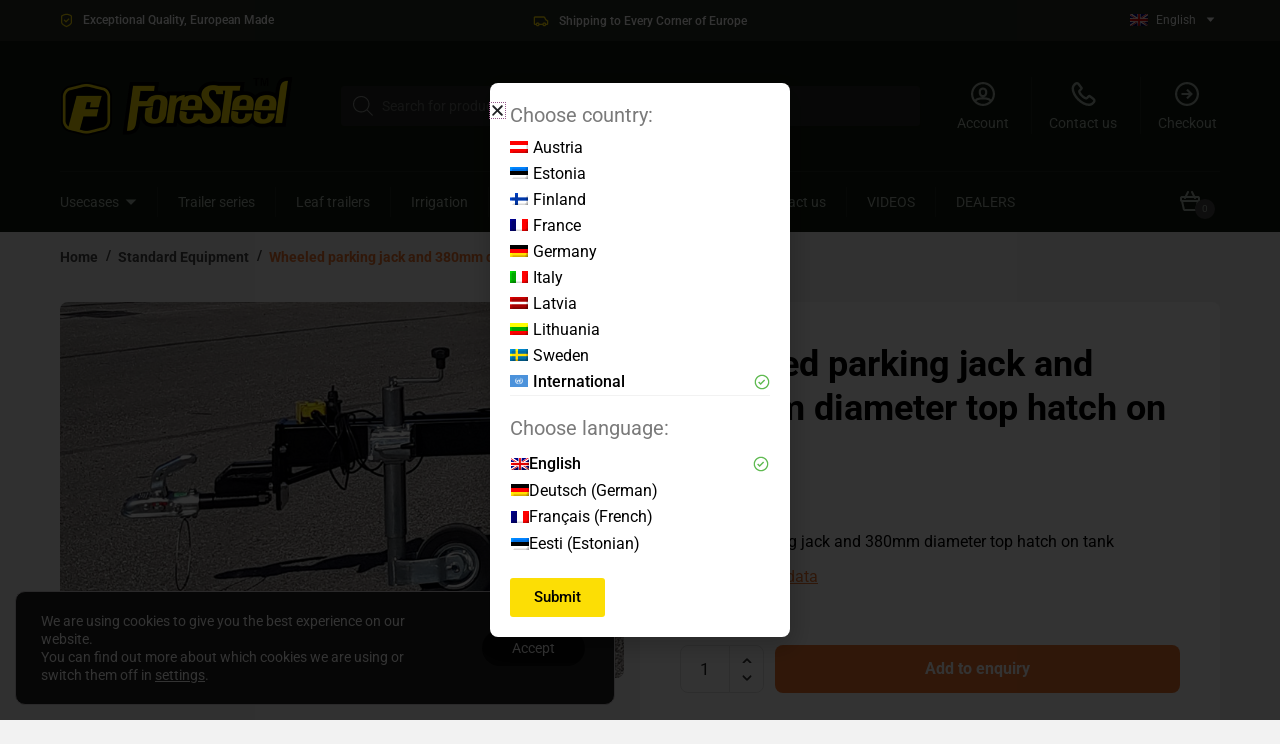

--- FILE ---
content_type: text/html; charset=UTF-8
request_url: https://foresteel.eu/product/wheeled-parking-jack-and-380mm-diameter-top-hatch-on-tank/
body_size: 58556
content:
<!doctype html>
<html lang="en-US">
<head>
<meta charset="UTF-8">
<meta name="viewport" content="height=device-height, width=device-width, initial-scale=1">
<link rel="profile" href="https://gmpg.org/xfn/11">
<link rel="pingback" href="https://foresteel.eu/xmlrpc.php">

<script type="text/javascript">
/* <![CDATA[ */
(function () {
var ase = document.createElement("script");
ase.setAttribute("tw-client-key", "dgcfpv4dwtmpq34z7pjm5gss");
ase.setAttribute("src", "https://chat.askly.me/cw/chat/latest.js");
document.head.appendChild(ase);
})();
/* ]]> */
</script>
<meta name='robots' content='index, follow, max-image-preview:large, max-snippet:-1, max-video-preview:-1' />
	<style>img:is([sizes="auto" i], [sizes^="auto," i]) { contain-intrinsic-size: 3000px 1500px }</style>
	<link rel="alternate" hreflang="en" href="https://foresteel.eu/product/wheeled-parking-jack-and-380mm-diameter-top-hatch-on-tank/" />
<link rel="alternate" hreflang="fr" href="https://foresteel.eu/fr/produit/cric-de-stationnement-sur-roues-et-trappe-superieure-de-380-mm-de-diametre-sur-le-reservoir/" />
<link rel="alternate" hreflang="et" href="https://foresteel.eu/et/toode/ratastega-parkimistungraud-ja-380-mm-labimooduga-ulemine-luuk-paagil/" />
<link rel="alternate" hreflang="x-default" href="https://foresteel.eu/product/wheeled-parking-jack-and-380mm-diameter-top-hatch-on-tank/" />

<!-- Google Tag Manager for WordPress by gtm4wp.com -->
<script data-cfasync="false" data-pagespeed-no-defer>
	var gtm4wp_datalayer_name = "dataLayer";
	var dataLayer = dataLayer || [];
	const gtm4wp_use_sku_instead = false;
	const gtm4wp_currency = 'EUR';
	const gtm4wp_product_per_impression = 10;
	const gtm4wp_clear_ecommerce = false;

	const gtm4wp_scrollerscript_debugmode         = false;
	const gtm4wp_scrollerscript_callbacktime      = 100;
	const gtm4wp_scrollerscript_readerlocation    = 150;
	const gtm4wp_scrollerscript_contentelementid  = "content";
	const gtm4wp_scrollerscript_scannertime       = 60;
</script>
<!-- End Google Tag Manager for WordPress by gtm4wp.com -->
	<!-- This site is optimized with the Yoast SEO plugin v26.3 - https://yoast.com/wordpress/plugins/seo/ -->
	<title>Wheeled parking jack and 380mm diameter top hatch on tank - Foresteel: Leaf Trailers, Leaf Collection Machines, Leaf Vacuums, Mobile Power Washers &amp; Watering Solutions</title>
	<link rel="canonical" href="https://foresteel.eu/product/wheeled-parking-jack-and-380mm-diameter-top-hatch-on-tank/" />
	<meta property="og:locale" content="en_US" />
	<meta property="og:type" content="article" />
	<meta property="og:title" content="Wheeled parking jack and 380mm diameter top hatch on tank - Foresteel: Leaf Trailers, Leaf Collection Machines, Leaf Vacuums, Mobile Power Washers &amp; Watering Solutions" />
	<meta property="og:description" content="Wheeled parking jack and 380mm diameter top hatch on tank" />
	<meta property="og:url" content="https://foresteel.eu/product/wheeled-parking-jack-and-380mm-diameter-top-hatch-on-tank/" />
	<meta property="og:site_name" content="Foresteel: Leaf Trailers, Leaf Collection Machines, Leaf Vacuums, Mobile Power Washers &amp; Watering Solutions" />
	<meta property="article:publisher" content="https://www.facebook.com/foresteel.eu/" />
	<meta property="article:modified_time" content="2022-07-01T07:40:35+00:00" />
	<meta property="og:image" content="https://foresteel.eu/wp-content/uploads/2022/05/foresteel-wheel-parking-jack.jpg" />
	<meta property="og:image:width" content="750" />
	<meta property="og:image:height" content="500" />
	<meta property="og:image:type" content="image/jpeg" />
	<meta name="twitter:card" content="summary_large_image" />
	<script type="application/ld+json" class="yoast-schema-graph">{"@context":"https://schema.org","@graph":[{"@type":"WebPage","@id":"https://foresteel.eu/product/wheeled-parking-jack-and-380mm-diameter-top-hatch-on-tank/","url":"https://foresteel.eu/product/wheeled-parking-jack-and-380mm-diameter-top-hatch-on-tank/","name":"Wheeled parking jack and 380mm diameter top hatch on tank - Foresteel: Leaf Trailers, Leaf Collection Machines, Leaf Vacuums, Mobile Power Washers &amp; Watering Solutions","isPartOf":{"@id":"https://foresteel.eu/#website"},"primaryImageOfPage":{"@id":"https://foresteel.eu/product/wheeled-parking-jack-and-380mm-diameter-top-hatch-on-tank/#primaryimage"},"image":{"@id":"https://foresteel.eu/product/wheeled-parking-jack-and-380mm-diameter-top-hatch-on-tank/#primaryimage"},"thumbnailUrl":"https://foresteel.eu/wp-content/uploads/2022/05/foresteel-wheel-parking-jack.jpg","datePublished":"2022-06-02T16:28:35+00:00","dateModified":"2022-07-01T07:40:35+00:00","breadcrumb":{"@id":"https://foresteel.eu/product/wheeled-parking-jack-and-380mm-diameter-top-hatch-on-tank/#breadcrumb"},"inLanguage":"en-US","potentialAction":[{"@type":"ReadAction","target":["https://foresteel.eu/product/wheeled-parking-jack-and-380mm-diameter-top-hatch-on-tank/"]}]},{"@type":"ImageObject","inLanguage":"en-US","@id":"https://foresteel.eu/product/wheeled-parking-jack-and-380mm-diameter-top-hatch-on-tank/#primaryimage","url":"https://foresteel.eu/wp-content/uploads/2022/05/foresteel-wheel-parking-jack.jpg","contentUrl":"https://foresteel.eu/wp-content/uploads/2022/05/foresteel-wheel-parking-jack.jpg","width":750,"height":500},{"@type":"BreadcrumbList","@id":"https://foresteel.eu/product/wheeled-parking-jack-and-380mm-diameter-top-hatch-on-tank/#breadcrumb","itemListElement":[{"@type":"ListItem","position":1,"name":"Home","item":"https://foresteel.eu/"},{"@type":"ListItem","position":2,"name":"Shop","item":"https://foresteel.eu/shop/"},{"@type":"ListItem","position":3,"name":"Wheeled parking jack and 380mm diameter top hatch on tank"}]},{"@type":"WebSite","@id":"https://foresteel.eu/#website","url":"https://foresteel.eu/","name":"Foresteel: Leaf Trailers, Leaf Collection Machines, Leaf Vacuums, Mobile Power Washers &amp; Watering Solutions","description":"Foresteel.","publisher":{"@id":"https://foresteel.eu/#organization"},"potentialAction":[{"@type":"SearchAction","target":{"@type":"EntryPoint","urlTemplate":"https://foresteel.eu/?s={search_term_string}"},"query-input":{"@type":"PropertyValueSpecification","valueRequired":true,"valueName":"search_term_string"}}],"inLanguage":"en-US"},{"@type":"Organization","@id":"https://foresteel.eu/#organization","name":"Foresteel","url":"https://foresteel.eu/","logo":{"@type":"ImageObject","inLanguage":"en-US","@id":"https://foresteel.eu/#/schema/logo/image/","url":"https://foresteel.eu/wp-content/uploads/2022/02/header-logo.png","contentUrl":"https://foresteel.eu/wp-content/uploads/2022/02/header-logo.png","width":233,"height":60,"caption":"Foresteel"},"image":{"@id":"https://foresteel.eu/#/schema/logo/image/"},"sameAs":["https://www.facebook.com/foresteel.eu/","https://www.instagram.com/foresteel/","https://www.youtube.com/channel/UCnGStzIvsDkYmZ7T1bwH6og"]}]}</script>
	<!-- / Yoast SEO plugin. -->



<link rel="alternate" type="application/rss+xml" title="Foresteel: Leaf Trailers, Leaf Collection Machines, Leaf Vacuums, Mobile Power Washers &amp; Watering Solutions &raquo; Feed" href="https://foresteel.eu/feed/" />
<link rel="alternate" type="application/rss+xml" title="Foresteel: Leaf Trailers, Leaf Collection Machines, Leaf Vacuums, Mobile Power Washers &amp; Watering Solutions &raquo; Comments Feed" href="https://foresteel.eu/comments/feed/" />
<link data-minify="1" rel='stylesheet' id='dce-animations-css' href='https://foresteel.eu/wp-content/cache/min/1/wp-content/plugins/dynamic-content-for-elementor/assets/css/animations.css?ver=1763370815' type='text/css' media='all' />
<link data-minify="1" rel='stylesheet' id='themecomplete-fontawesome-css' href='https://foresteel.eu/wp-content/cache/min/1/wp-content/plugins/woocommerce-tm-extra-product-options/assets/css/fontawesome.css?ver=1763370853' type='text/css' media='screen' />
<link data-minify="1" rel='stylesheet' id='themecomplete-animate-css' href='https://foresteel.eu/wp-content/cache/min/1/wp-content/plugins/woocommerce-tm-extra-product-options/assets/css/animate.css?ver=1763370853' type='text/css' media='all' />
<link data-minify="1" rel='stylesheet' id='themecomplete-epo-css' href='https://foresteel.eu/wp-content/cache/min/1/wp-content/plugins/woocommerce-tm-extra-product-options/assets/css/tm-epo.css?ver=1763370853' type='text/css' media='all' />
<link data-minify="1" rel='stylesheet' id='themecomplete-epo-smallscreen-css' href='https://foresteel.eu/wp-content/cache/min/1/wp-content/plugins/woocommerce-tm-extra-product-options/assets/css/tm-epo-smallscreen.css?ver=1763370853' type='text/css' media='only screen and (max-width: 768px)' />
<style id='wp-emoji-styles-inline-css' type='text/css'>

	img.wp-smiley, img.emoji {
		display: inline !important;
		border: none !important;
		box-shadow: none !important;
		height: 1em !important;
		width: 1em !important;
		margin: 0 0.07em !important;
		vertical-align: -0.1em !important;
		background: none !important;
		padding: 0 !important;
	}
</style>
<link rel='stylesheet' id='wp-block-library-css' href='https://foresteel.eu/wp-includes/css/dist/block-library/style.min.css?ver=6.8.3' type='text/css' media='all' />
<style id='classic-theme-styles-inline-css' type='text/css'>
/*! This file is auto-generated */
.wp-block-button__link{color:#fff;background-color:#32373c;border-radius:9999px;box-shadow:none;text-decoration:none;padding:calc(.667em + 2px) calc(1.333em + 2px);font-size:1.125em}.wp-block-file__button{background:#32373c;color:#fff;text-decoration:none}
</style>
<style id='global-styles-inline-css' type='text/css'>
:root{--wp--preset--aspect-ratio--square: 1;--wp--preset--aspect-ratio--4-3: 4/3;--wp--preset--aspect-ratio--3-4: 3/4;--wp--preset--aspect-ratio--3-2: 3/2;--wp--preset--aspect-ratio--2-3: 2/3;--wp--preset--aspect-ratio--16-9: 16/9;--wp--preset--aspect-ratio--9-16: 9/16;--wp--preset--color--black: #000000;--wp--preset--color--cyan-bluish-gray: #abb8c3;--wp--preset--color--white: #ffffff;--wp--preset--color--pale-pink: #f78da7;--wp--preset--color--vivid-red: #cf2e2e;--wp--preset--color--luminous-vivid-orange: #ff6900;--wp--preset--color--luminous-vivid-amber: #fcb900;--wp--preset--color--light-green-cyan: #7bdcb5;--wp--preset--color--vivid-green-cyan: #00d084;--wp--preset--color--pale-cyan-blue: #8ed1fc;--wp--preset--color--vivid-cyan-blue: #0693e3;--wp--preset--color--vivid-purple: #9b51e0;--wp--preset--gradient--vivid-cyan-blue-to-vivid-purple: linear-gradient(135deg,rgba(6,147,227,1) 0%,rgb(155,81,224) 100%);--wp--preset--gradient--light-green-cyan-to-vivid-green-cyan: linear-gradient(135deg,rgb(122,220,180) 0%,rgb(0,208,130) 100%);--wp--preset--gradient--luminous-vivid-amber-to-luminous-vivid-orange: linear-gradient(135deg,rgba(252,185,0,1) 0%,rgba(255,105,0,1) 100%);--wp--preset--gradient--luminous-vivid-orange-to-vivid-red: linear-gradient(135deg,rgba(255,105,0,1) 0%,rgb(207,46,46) 100%);--wp--preset--gradient--very-light-gray-to-cyan-bluish-gray: linear-gradient(135deg,rgb(238,238,238) 0%,rgb(169,184,195) 100%);--wp--preset--gradient--cool-to-warm-spectrum: linear-gradient(135deg,rgb(74,234,220) 0%,rgb(151,120,209) 20%,rgb(207,42,186) 40%,rgb(238,44,130) 60%,rgb(251,105,98) 80%,rgb(254,248,76) 100%);--wp--preset--gradient--blush-light-purple: linear-gradient(135deg,rgb(255,206,236) 0%,rgb(152,150,240) 100%);--wp--preset--gradient--blush-bordeaux: linear-gradient(135deg,rgb(254,205,165) 0%,rgb(254,45,45) 50%,rgb(107,0,62) 100%);--wp--preset--gradient--luminous-dusk: linear-gradient(135deg,rgb(255,203,112) 0%,rgb(199,81,192) 50%,rgb(65,88,208) 100%);--wp--preset--gradient--pale-ocean: linear-gradient(135deg,rgb(255,245,203) 0%,rgb(182,227,212) 50%,rgb(51,167,181) 100%);--wp--preset--gradient--electric-grass: linear-gradient(135deg,rgb(202,248,128) 0%,rgb(113,206,126) 100%);--wp--preset--gradient--midnight: linear-gradient(135deg,rgb(2,3,129) 0%,rgb(40,116,252) 100%);--wp--preset--font-size--small: 13px;--wp--preset--font-size--medium: 20px;--wp--preset--font-size--large: 36px;--wp--preset--font-size--x-large: 42px;--wp--preset--spacing--20: 0.44rem;--wp--preset--spacing--30: 0.67rem;--wp--preset--spacing--40: 1rem;--wp--preset--spacing--50: 1.5rem;--wp--preset--spacing--60: 2.25rem;--wp--preset--spacing--70: 3.38rem;--wp--preset--spacing--80: 5.06rem;--wp--preset--shadow--natural: 6px 6px 9px rgba(0, 0, 0, 0.2);--wp--preset--shadow--deep: 12px 12px 50px rgba(0, 0, 0, 0.4);--wp--preset--shadow--sharp: 6px 6px 0px rgba(0, 0, 0, 0.2);--wp--preset--shadow--outlined: 6px 6px 0px -3px rgba(255, 255, 255, 1), 6px 6px rgba(0, 0, 0, 1);--wp--preset--shadow--crisp: 6px 6px 0px rgba(0, 0, 0, 1);}:where(.is-layout-flex){gap: 0.5em;}:where(.is-layout-grid){gap: 0.5em;}body .is-layout-flex{display: flex;}.is-layout-flex{flex-wrap: wrap;align-items: center;}.is-layout-flex > :is(*, div){margin: 0;}body .is-layout-grid{display: grid;}.is-layout-grid > :is(*, div){margin: 0;}:where(.wp-block-columns.is-layout-flex){gap: 2em;}:where(.wp-block-columns.is-layout-grid){gap: 2em;}:where(.wp-block-post-template.is-layout-flex){gap: 1.25em;}:where(.wp-block-post-template.is-layout-grid){gap: 1.25em;}.has-black-color{color: var(--wp--preset--color--black) !important;}.has-cyan-bluish-gray-color{color: var(--wp--preset--color--cyan-bluish-gray) !important;}.has-white-color{color: var(--wp--preset--color--white) !important;}.has-pale-pink-color{color: var(--wp--preset--color--pale-pink) !important;}.has-vivid-red-color{color: var(--wp--preset--color--vivid-red) !important;}.has-luminous-vivid-orange-color{color: var(--wp--preset--color--luminous-vivid-orange) !important;}.has-luminous-vivid-amber-color{color: var(--wp--preset--color--luminous-vivid-amber) !important;}.has-light-green-cyan-color{color: var(--wp--preset--color--light-green-cyan) !important;}.has-vivid-green-cyan-color{color: var(--wp--preset--color--vivid-green-cyan) !important;}.has-pale-cyan-blue-color{color: var(--wp--preset--color--pale-cyan-blue) !important;}.has-vivid-cyan-blue-color{color: var(--wp--preset--color--vivid-cyan-blue) !important;}.has-vivid-purple-color{color: var(--wp--preset--color--vivid-purple) !important;}.has-black-background-color{background-color: var(--wp--preset--color--black) !important;}.has-cyan-bluish-gray-background-color{background-color: var(--wp--preset--color--cyan-bluish-gray) !important;}.has-white-background-color{background-color: var(--wp--preset--color--white) !important;}.has-pale-pink-background-color{background-color: var(--wp--preset--color--pale-pink) !important;}.has-vivid-red-background-color{background-color: var(--wp--preset--color--vivid-red) !important;}.has-luminous-vivid-orange-background-color{background-color: var(--wp--preset--color--luminous-vivid-orange) !important;}.has-luminous-vivid-amber-background-color{background-color: var(--wp--preset--color--luminous-vivid-amber) !important;}.has-light-green-cyan-background-color{background-color: var(--wp--preset--color--light-green-cyan) !important;}.has-vivid-green-cyan-background-color{background-color: var(--wp--preset--color--vivid-green-cyan) !important;}.has-pale-cyan-blue-background-color{background-color: var(--wp--preset--color--pale-cyan-blue) !important;}.has-vivid-cyan-blue-background-color{background-color: var(--wp--preset--color--vivid-cyan-blue) !important;}.has-vivid-purple-background-color{background-color: var(--wp--preset--color--vivid-purple) !important;}.has-black-border-color{border-color: var(--wp--preset--color--black) !important;}.has-cyan-bluish-gray-border-color{border-color: var(--wp--preset--color--cyan-bluish-gray) !important;}.has-white-border-color{border-color: var(--wp--preset--color--white) !important;}.has-pale-pink-border-color{border-color: var(--wp--preset--color--pale-pink) !important;}.has-vivid-red-border-color{border-color: var(--wp--preset--color--vivid-red) !important;}.has-luminous-vivid-orange-border-color{border-color: var(--wp--preset--color--luminous-vivid-orange) !important;}.has-luminous-vivid-amber-border-color{border-color: var(--wp--preset--color--luminous-vivid-amber) !important;}.has-light-green-cyan-border-color{border-color: var(--wp--preset--color--light-green-cyan) !important;}.has-vivid-green-cyan-border-color{border-color: var(--wp--preset--color--vivid-green-cyan) !important;}.has-pale-cyan-blue-border-color{border-color: var(--wp--preset--color--pale-cyan-blue) !important;}.has-vivid-cyan-blue-border-color{border-color: var(--wp--preset--color--vivid-cyan-blue) !important;}.has-vivid-purple-border-color{border-color: var(--wp--preset--color--vivid-purple) !important;}.has-vivid-cyan-blue-to-vivid-purple-gradient-background{background: var(--wp--preset--gradient--vivid-cyan-blue-to-vivid-purple) !important;}.has-light-green-cyan-to-vivid-green-cyan-gradient-background{background: var(--wp--preset--gradient--light-green-cyan-to-vivid-green-cyan) !important;}.has-luminous-vivid-amber-to-luminous-vivid-orange-gradient-background{background: var(--wp--preset--gradient--luminous-vivid-amber-to-luminous-vivid-orange) !important;}.has-luminous-vivid-orange-to-vivid-red-gradient-background{background: var(--wp--preset--gradient--luminous-vivid-orange-to-vivid-red) !important;}.has-very-light-gray-to-cyan-bluish-gray-gradient-background{background: var(--wp--preset--gradient--very-light-gray-to-cyan-bluish-gray) !important;}.has-cool-to-warm-spectrum-gradient-background{background: var(--wp--preset--gradient--cool-to-warm-spectrum) !important;}.has-blush-light-purple-gradient-background{background: var(--wp--preset--gradient--blush-light-purple) !important;}.has-blush-bordeaux-gradient-background{background: var(--wp--preset--gradient--blush-bordeaux) !important;}.has-luminous-dusk-gradient-background{background: var(--wp--preset--gradient--luminous-dusk) !important;}.has-pale-ocean-gradient-background{background: var(--wp--preset--gradient--pale-ocean) !important;}.has-electric-grass-gradient-background{background: var(--wp--preset--gradient--electric-grass) !important;}.has-midnight-gradient-background{background: var(--wp--preset--gradient--midnight) !important;}.has-small-font-size{font-size: var(--wp--preset--font-size--small) !important;}.has-medium-font-size{font-size: var(--wp--preset--font-size--medium) !important;}.has-large-font-size{font-size: var(--wp--preset--font-size--large) !important;}.has-x-large-font-size{font-size: var(--wp--preset--font-size--x-large) !important;}
:where(.wp-block-post-template.is-layout-flex){gap: 1.25em;}:where(.wp-block-post-template.is-layout-grid){gap: 1.25em;}
:where(.wp-block-columns.is-layout-flex){gap: 2em;}:where(.wp-block-columns.is-layout-grid){gap: 2em;}
:root :where(.wp-block-pullquote){font-size: 1.5em;line-height: 1.6;}
</style>
<link rel='stylesheet' id='photoswipe-css' href='https://foresteel.eu/wp-content/plugins/woocommerce/assets/css/photoswipe/photoswipe.min.css?ver=9.8.5' type='text/css' media='all' />
<link rel='stylesheet' id='photoswipe-default-skin-css' href='https://foresteel.eu/wp-content/plugins/woocommerce/assets/css/photoswipe/default-skin/default-skin.min.css?ver=9.8.5' type='text/css' media='all' />
<style id='woocommerce-inline-inline-css' type='text/css'>
.woocommerce form .form-row .required { visibility: visible; }
</style>
<link rel='stylesheet' id='wpml-legacy-horizontal-list-0-css' href='https://foresteel.eu/wp-content/plugins/sitepress-multilingual-cms/templates/language-switchers/legacy-list-horizontal/style.min.css?ver=1' type='text/css' media='all' />
<link data-minify="1" rel='stylesheet' id='brands-styles-css' href='https://foresteel.eu/wp-content/cache/min/1/wp-content/plugins/woocommerce/assets/css/brands.css?ver=1763370815' type='text/css' media='all' />
<link rel='stylesheet' id='dgwt-wcas-style-css' href='https://foresteel.eu/wp-content/plugins/ajax-search-for-woocommerce/assets/css/style.min.css?ver=1.30.0' type='text/css' media='all' />
<link rel='stylesheet' id='wc-memberships-frontend-css' href='https://foresteel.eu/wp-content/plugins/woocommerce-memberships/assets/css/frontend/wc-memberships-frontend.min.css?ver=1.22.11' type='text/css' media='all' />
<link rel='stylesheet' id='shoptimizer-main-min-css' href='https://foresteel.eu/wp-content/themes/shoptimizer/assets/css/main/main.min.css?ver=2.4.3' type='text/css' media='all' />
<link rel='stylesheet' id='shoptimizer-product-min-css' href='https://foresteel.eu/wp-content/themes/shoptimizer/assets/css/main/product.min.css?ver=2.4.3' type='text/css' media='all' />
<link rel='stylesheet' id='shoptimizer-style-css' href='https://foresteel.eu/wp-content/themes/shoptimizer-child-theme/style.css?ver=6.8.3' type='text/css' media='all' />
<link data-minify="1" rel='stylesheet' id='swiper-css' href='https://foresteel.eu/wp-content/cache/min/1/wp-content/plugins/elementor/assets/lib/swiper/v8/css/swiper.min.css?ver=1763370815' type='text/css' media='all' />
<link rel='stylesheet' id='e-swiper-css' href='https://foresteel.eu/wp-content/plugins/elementor/assets/css/conditionals/e-swiper.min.css?ver=3.29.2' type='text/css' media='all' />
<link rel='stylesheet' id='elementor-frontend-css' href='https://foresteel.eu/wp-content/plugins/elementor/assets/css/frontend.min.css?ver=3.29.2' type='text/css' media='all' />
<link rel='stylesheet' id='widget-divider-css' href='https://foresteel.eu/wp-content/plugins/elementor/assets/css/widget-divider.min.css?ver=3.29.2' type='text/css' media='all' />
<link rel='stylesheet' id='e-popup-css' href='https://foresteel.eu/wp-content/plugins/elementor-pro/assets/css/conditionals/popup.min.css?ver=3.29.0' type='text/css' media='all' />
<link rel='stylesheet' id='elementor-post-6-css' href='https://foresteel.eu/wp-content/uploads/elementor/css/post-6.css?ver=1762354915' type='text/css' media='all' />
<link rel='stylesheet' id='wpforms-classic-full-css' href='https://foresteel.eu/wp-content/plugins/wpforms-lite/assets/css/frontend/classic/wpforms-full.min.css?ver=1.9.5.2' type='text/css' media='all' />
<link data-minify="1" rel='stylesheet' id='dashicons-css' href='https://foresteel.eu/wp-content/cache/min/1/wp-includes/css/dashicons.min.css?ver=1763370815' type='text/css' media='all' />
<link rel='stylesheet' id='pp-extensions-css' href='https://foresteel.eu/wp-content/plugins/powerpack-elements/assets/css/min/extensions.min.css?ver=2.12.7' type='text/css' media='all' />
<link rel='stylesheet' id='pp-tooltip-css' href='https://foresteel.eu/wp-content/plugins/powerpack-elements/assets/css/min/tooltip.min.css?ver=2.12.7' type='text/css' media='all' />
<link rel='stylesheet' id='elementor-post-9140-css' href='https://foresteel.eu/wp-content/uploads/elementor/css/post-9140.css?ver=1762354915' type='text/css' media='all' />
<link rel='stylesheet' id='shoptimizer-woocommerce-min-css' href='https://foresteel.eu/wp-content/themes/shoptimizer/assets/css/main/woocommerce.min.css?ver=2.4.3' type='text/css' media='all' />
<link rel='stylesheet' id='shoptimizer-child-style-css' href='https://foresteel.eu/wp-content/themes/shoptimizer-child-theme/style.css?ver=1.2.1' type='text/css' media='all' />
<link data-minify="1" rel='stylesheet' id='moove_gdpr_frontend-css' href='https://foresteel.eu/wp-content/cache/min/1/wp-content/plugins/gdpr-cookie-compliance/dist/styles/gdpr-main-nf.css?ver=1763370815' type='text/css' media='all' />
<style id='moove_gdpr_frontend-inline-css' type='text/css'>
				#moove_gdpr_cookie_modal .moove-gdpr-modal-content .moove-gdpr-tab-main h3.tab-title, 
				#moove_gdpr_cookie_modal .moove-gdpr-modal-content .moove-gdpr-tab-main span.tab-title,
				#moove_gdpr_cookie_modal .moove-gdpr-modal-content .moove-gdpr-modal-left-content #moove-gdpr-menu li a, 
				#moove_gdpr_cookie_modal .moove-gdpr-modal-content .moove-gdpr-modal-left-content #moove-gdpr-menu li button,
				#moove_gdpr_cookie_modal .moove-gdpr-modal-content .moove-gdpr-modal-left-content .moove-gdpr-branding-cnt a,
				#moove_gdpr_cookie_modal .moove-gdpr-modal-content .moove-gdpr-modal-footer-content .moove-gdpr-button-holder a.mgbutton, 
				#moove_gdpr_cookie_modal .moove-gdpr-modal-content .moove-gdpr-modal-footer-content .moove-gdpr-button-holder button.mgbutton,
				#moove_gdpr_cookie_modal .cookie-switch .cookie-slider:after, 
				#moove_gdpr_cookie_modal .cookie-switch .slider:after, 
				#moove_gdpr_cookie_modal .switch .cookie-slider:after, 
				#moove_gdpr_cookie_modal .switch .slider:after,
				#moove_gdpr_cookie_info_bar .moove-gdpr-info-bar-container .moove-gdpr-info-bar-content p, 
				#moove_gdpr_cookie_info_bar .moove-gdpr-info-bar-container .moove-gdpr-info-bar-content p a,
				#moove_gdpr_cookie_info_bar .moove-gdpr-info-bar-container .moove-gdpr-info-bar-content a.mgbutton, 
				#moove_gdpr_cookie_info_bar .moove-gdpr-info-bar-container .moove-gdpr-info-bar-content button.mgbutton,
				#moove_gdpr_cookie_modal .moove-gdpr-modal-content .moove-gdpr-tab-main .moove-gdpr-tab-main-content h1, 
				#moove_gdpr_cookie_modal .moove-gdpr-modal-content .moove-gdpr-tab-main .moove-gdpr-tab-main-content h2, 
				#moove_gdpr_cookie_modal .moove-gdpr-modal-content .moove-gdpr-tab-main .moove-gdpr-tab-main-content h3, 
				#moove_gdpr_cookie_modal .moove-gdpr-modal-content .moove-gdpr-tab-main .moove-gdpr-tab-main-content h4, 
				#moove_gdpr_cookie_modal .moove-gdpr-modal-content .moove-gdpr-tab-main .moove-gdpr-tab-main-content h5, 
				#moove_gdpr_cookie_modal .moove-gdpr-modal-content .moove-gdpr-tab-main .moove-gdpr-tab-main-content h6,
				#moove_gdpr_cookie_modal .moove-gdpr-modal-content.moove_gdpr_modal_theme_v2 .moove-gdpr-modal-title .tab-title,
				#moove_gdpr_cookie_modal .moove-gdpr-modal-content.moove_gdpr_modal_theme_v2 .moove-gdpr-tab-main h3.tab-title, 
				#moove_gdpr_cookie_modal .moove-gdpr-modal-content.moove_gdpr_modal_theme_v2 .moove-gdpr-tab-main span.tab-title,
				#moove_gdpr_cookie_modal .moove-gdpr-modal-content.moove_gdpr_modal_theme_v2 .moove-gdpr-branding-cnt a {
				 	font-weight: inherit				}
			#moove_gdpr_cookie_modal,#moove_gdpr_cookie_info_bar,.gdpr_cookie_settings_shortcode_content{font-family:inherit}#moove_gdpr_save_popup_settings_button{background-color:#373737;color:#fff}#moove_gdpr_save_popup_settings_button:hover{background-color:#000}#moove_gdpr_cookie_info_bar .moove-gdpr-info-bar-container .moove-gdpr-info-bar-content a.mgbutton,#moove_gdpr_cookie_info_bar .moove-gdpr-info-bar-container .moove-gdpr-info-bar-content button.mgbutton{background-color:#0a0a0a}#moove_gdpr_cookie_modal .moove-gdpr-modal-content .moove-gdpr-modal-footer-content .moove-gdpr-button-holder a.mgbutton,#moove_gdpr_cookie_modal .moove-gdpr-modal-content .moove-gdpr-modal-footer-content .moove-gdpr-button-holder button.mgbutton,.gdpr_cookie_settings_shortcode_content .gdpr-shr-button.button-green{background-color:#0a0a0a;border-color:#0a0a0a}#moove_gdpr_cookie_modal .moove-gdpr-modal-content .moove-gdpr-modal-footer-content .moove-gdpr-button-holder a.mgbutton:hover,#moove_gdpr_cookie_modal .moove-gdpr-modal-content .moove-gdpr-modal-footer-content .moove-gdpr-button-holder button.mgbutton:hover,.gdpr_cookie_settings_shortcode_content .gdpr-shr-button.button-green:hover{background-color:#fff;color:#0a0a0a}#moove_gdpr_cookie_modal .moove-gdpr-modal-content .moove-gdpr-modal-close i,#moove_gdpr_cookie_modal .moove-gdpr-modal-content .moove-gdpr-modal-close span.gdpr-icon{background-color:#0a0a0a;border:1px solid #0a0a0a}#moove_gdpr_cookie_info_bar span.change-settings-button.focus-g,#moove_gdpr_cookie_info_bar span.change-settings-button:focus,#moove_gdpr_cookie_info_bar button.change-settings-button.focus-g,#moove_gdpr_cookie_info_bar button.change-settings-button:focus{-webkit-box-shadow:0 0 1px 3px #0a0a0a;-moz-box-shadow:0 0 1px 3px #0a0a0a;box-shadow:0 0 1px 3px #0a0a0a}#moove_gdpr_cookie_modal .moove-gdpr-modal-content .moove-gdpr-modal-close i:hover,#moove_gdpr_cookie_modal .moove-gdpr-modal-content .moove-gdpr-modal-close span.gdpr-icon:hover,#moove_gdpr_cookie_info_bar span[data-href]>u.change-settings-button{color:#0a0a0a}#moove_gdpr_cookie_modal .moove-gdpr-modal-content .moove-gdpr-modal-left-content #moove-gdpr-menu li.menu-item-selected a span.gdpr-icon,#moove_gdpr_cookie_modal .moove-gdpr-modal-content .moove-gdpr-modal-left-content #moove-gdpr-menu li.menu-item-selected button span.gdpr-icon{color:inherit}#moove_gdpr_cookie_modal .moove-gdpr-modal-content .moove-gdpr-modal-left-content #moove-gdpr-menu li a span.gdpr-icon,#moove_gdpr_cookie_modal .moove-gdpr-modal-content .moove-gdpr-modal-left-content #moove-gdpr-menu li button span.gdpr-icon{color:inherit}#moove_gdpr_cookie_modal .gdpr-acc-link{line-height:0;font-size:0;color:transparent;position:absolute}#moove_gdpr_cookie_modal .moove-gdpr-modal-content .moove-gdpr-modal-close:hover i,#moove_gdpr_cookie_modal .moove-gdpr-modal-content .moove-gdpr-modal-left-content #moove-gdpr-menu li a,#moove_gdpr_cookie_modal .moove-gdpr-modal-content .moove-gdpr-modal-left-content #moove-gdpr-menu li button,#moove_gdpr_cookie_modal .moove-gdpr-modal-content .moove-gdpr-modal-left-content #moove-gdpr-menu li button i,#moove_gdpr_cookie_modal .moove-gdpr-modal-content .moove-gdpr-modal-left-content #moove-gdpr-menu li a i,#moove_gdpr_cookie_modal .moove-gdpr-modal-content .moove-gdpr-tab-main .moove-gdpr-tab-main-content a:hover,#moove_gdpr_cookie_info_bar.moove-gdpr-dark-scheme .moove-gdpr-info-bar-container .moove-gdpr-info-bar-content a.mgbutton:hover,#moove_gdpr_cookie_info_bar.moove-gdpr-dark-scheme .moove-gdpr-info-bar-container .moove-gdpr-info-bar-content button.mgbutton:hover,#moove_gdpr_cookie_info_bar.moove-gdpr-dark-scheme .moove-gdpr-info-bar-container .moove-gdpr-info-bar-content a:hover,#moove_gdpr_cookie_info_bar.moove-gdpr-dark-scheme .moove-gdpr-info-bar-container .moove-gdpr-info-bar-content button:hover,#moove_gdpr_cookie_info_bar.moove-gdpr-dark-scheme .moove-gdpr-info-bar-container .moove-gdpr-info-bar-content span.change-settings-button:hover,#moove_gdpr_cookie_info_bar.moove-gdpr-dark-scheme .moove-gdpr-info-bar-container .moove-gdpr-info-bar-content button.change-settings-button:hover,#moove_gdpr_cookie_info_bar.moove-gdpr-dark-scheme .moove-gdpr-info-bar-container .moove-gdpr-info-bar-content u.change-settings-button:hover,#moove_gdpr_cookie_info_bar span[data-href]>u.change-settings-button,#moove_gdpr_cookie_info_bar.moove-gdpr-dark-scheme .moove-gdpr-info-bar-container .moove-gdpr-info-bar-content a.mgbutton.focus-g,#moove_gdpr_cookie_info_bar.moove-gdpr-dark-scheme .moove-gdpr-info-bar-container .moove-gdpr-info-bar-content button.mgbutton.focus-g,#moove_gdpr_cookie_info_bar.moove-gdpr-dark-scheme .moove-gdpr-info-bar-container .moove-gdpr-info-bar-content a.focus-g,#moove_gdpr_cookie_info_bar.moove-gdpr-dark-scheme .moove-gdpr-info-bar-container .moove-gdpr-info-bar-content button.focus-g,#moove_gdpr_cookie_info_bar.moove-gdpr-dark-scheme .moove-gdpr-info-bar-container .moove-gdpr-info-bar-content a.mgbutton:focus,#moove_gdpr_cookie_info_bar.moove-gdpr-dark-scheme .moove-gdpr-info-bar-container .moove-gdpr-info-bar-content button.mgbutton:focus,#moove_gdpr_cookie_info_bar.moove-gdpr-dark-scheme .moove-gdpr-info-bar-container .moove-gdpr-info-bar-content a:focus,#moove_gdpr_cookie_info_bar.moove-gdpr-dark-scheme .moove-gdpr-info-bar-container .moove-gdpr-info-bar-content button:focus,#moove_gdpr_cookie_info_bar.moove-gdpr-dark-scheme .moove-gdpr-info-bar-container .moove-gdpr-info-bar-content span.change-settings-button.focus-g,span.change-settings-button:focus,button.change-settings-button.focus-g,button.change-settings-button:focus,#moove_gdpr_cookie_info_bar.moove-gdpr-dark-scheme .moove-gdpr-info-bar-container .moove-gdpr-info-bar-content u.change-settings-button.focus-g,#moove_gdpr_cookie_info_bar.moove-gdpr-dark-scheme .moove-gdpr-info-bar-container .moove-gdpr-info-bar-content u.change-settings-button:focus{color:#0a0a0a}#moove_gdpr_cookie_modal .moove-gdpr-branding.focus-g span,#moove_gdpr_cookie_modal .moove-gdpr-modal-content .moove-gdpr-tab-main a.focus-g{color:#0a0a0a}#moove_gdpr_cookie_modal.gdpr_lightbox-hide{display:none}
</style>
<link data-minify="1" rel='stylesheet' id='child-grid-css' href='https://foresteel.eu/wp-content/cache/min/1/wp-content/themes/shoptimizer-child-theme/assets/css/grid.css?ver=1763370815' type='text/css' media='all' />
<link data-minify="1" rel='stylesheet' id='slick-css' href='https://foresteel.eu/wp-content/cache/min/1/wp-content/themes/shoptimizer-child-theme/assets/css/slick.css?ver=1763370815' type='text/css' media='all' />
<link rel='stylesheet' id='child-style-css' href='https://foresteel.eu/wp-content/themes/shoptimizer-child-theme/assets/css/child-style.css?ver=6.8.3' type='text/css' media='all' />
<link data-minify="1" rel='stylesheet' id='elementor-gf-local-roboto-css' href='https://foresteel.eu/wp-content/cache/min/1/wp-content/uploads/elementor/google-fonts/css/roboto.css?ver=1763370815' type='text/css' media='all' />
<link data-minify="1" rel='stylesheet' id='elementor-gf-local-robotoslab-css' href='https://foresteel.eu/wp-content/cache/min/1/wp-content/uploads/elementor/google-fonts/css/robotoslab.css?ver=1763370815' type='text/css' media='all' />
<script type="text/javascript" id="wpml-cookie-js-extra">
/* <![CDATA[ */
var wpml_cookies = {"wp-wpml_current_language":{"value":"en","expires":1,"path":"\/"}};
var wpml_cookies = {"wp-wpml_current_language":{"value":"en","expires":1,"path":"\/"}};
/* ]]> */
</script>
<script type="text/javascript" src="https://foresteel.eu/wp-content/plugins/sitepress-multilingual-cms/res/js/cookies/language-cookie.js?ver=476000" id="wpml-cookie-js" defer="defer" data-wp-strategy="defer"></script>
<script type="text/javascript" id="jquery-core-js-extra">
/* <![CDATA[ */
var pp = {"ajax_url":"https:\/\/foresteel.eu\/wp-admin\/admin-ajax.php"};
/* ]]> */
</script>
<script type="text/javascript" src="https://foresteel.eu/wp-includes/js/jquery/jquery.min.js?ver=3.7.1" id="jquery-core-js"></script>
<script type="text/javascript" src="https://foresteel.eu/wp-includes/js/jquery/jquery-migrate.min.js?ver=3.4.1" id="jquery-migrate-js"></script>
<script type="text/javascript" src="https://foresteel.eu/wp-content/plugins/woocommerce/assets/js/jquery-blockui/jquery.blockUI.min.js?ver=2.7.0-wc.9.8.5" id="jquery-blockui-js" defer="defer" data-wp-strategy="defer"></script>
<script type="text/javascript" id="wc-add-to-cart-js-extra">
/* <![CDATA[ */
var wc_add_to_cart_params = {"ajax_url":"\/wp-admin\/admin-ajax.php","wc_ajax_url":"\/?wc-ajax=%%endpoint%%","i18n_view_cart":"View cart","cart_url":"https:\/\/foresteel.eu\/cart\/","is_cart":"","cart_redirect_after_add":"no"};
/* ]]> */
</script>
<script type="text/javascript" src="https://foresteel.eu/wp-content/plugins/woocommerce/assets/js/frontend/add-to-cart.min.js?ver=9.8.5" id="wc-add-to-cart-js" defer="defer" data-wp-strategy="defer"></script>
<script type="text/javascript" src="https://foresteel.eu/wp-content/plugins/woocommerce/assets/js/flexslider/jquery.flexslider.min.js?ver=2.7.2-wc.9.8.5" id="flexslider-js" defer="defer" data-wp-strategy="defer"></script>
<script type="text/javascript" src="https://foresteel.eu/wp-content/plugins/woocommerce/assets/js/photoswipe/photoswipe.min.js?ver=4.1.1-wc.9.8.5" id="photoswipe-js" defer="defer" data-wp-strategy="defer"></script>
<script type="text/javascript" src="https://foresteel.eu/wp-content/plugins/woocommerce/assets/js/photoswipe/photoswipe-ui-default.min.js?ver=4.1.1-wc.9.8.5" id="photoswipe-ui-default-js" defer="defer" data-wp-strategy="defer"></script>
<script type="text/javascript" id="wc-single-product-js-extra">
/* <![CDATA[ */
var wc_single_product_params = {"i18n_required_rating_text":"Please select a rating","i18n_rating_options":["1 of 5 stars","2 of 5 stars","3 of 5 stars","4 of 5 stars","5 of 5 stars"],"i18n_product_gallery_trigger_text":"View full-screen image gallery","review_rating_required":"yes","flexslider":{"rtl":false,"animation":"slide","smoothHeight":true,"directionNav":true,"controlNav":"thumbnails","slideshow":false,"animationSpeed":500,"animationLoop":false,"allowOneSlide":false},"zoom_enabled":"","zoom_options":[],"photoswipe_enabled":"1","photoswipe_options":{"shareEl":false,"closeOnScroll":false,"history":false,"hideAnimationDuration":0,"showAnimationDuration":0},"flexslider_enabled":"1"};
/* ]]> */
</script>
<script type="text/javascript" src="https://foresteel.eu/wp-content/plugins/woocommerce/assets/js/frontend/single-product.min.js?ver=9.8.5" id="wc-single-product-js" defer="defer" data-wp-strategy="defer"></script>
<script type="text/javascript" src="https://foresteel.eu/wp-content/plugins/woocommerce/assets/js/js-cookie/js.cookie.min.js?ver=2.1.4-wc.9.8.5" id="js-cookie-js" defer="defer" data-wp-strategy="defer"></script>
<script type="text/javascript" id="woocommerce-js-extra">
/* <![CDATA[ */
var woocommerce_params = {"ajax_url":"\/wp-admin\/admin-ajax.php","wc_ajax_url":"\/?wc-ajax=%%endpoint%%","i18n_password_show":"Show password","i18n_password_hide":"Hide password"};
/* ]]> */
</script>
<script type="text/javascript" src="https://foresteel.eu/wp-content/plugins/woocommerce/assets/js/frontend/woocommerce.min.js?ver=9.8.5" id="woocommerce-js" defer="defer" data-wp-strategy="defer"></script>
<script type="text/javascript" src="https://foresteel.eu/wp-content/plugins/duracelltomi-google-tag-manager/dist/js/analytics-talk-content-tracking.js?ver=1.21.1" id="gtm4wp-scroll-tracking-js"></script>
<script type="text/javascript" id="shoptimizer-ajax-script-js-extra">
/* <![CDATA[ */
var shoptimizer_ajax_obj = {"ajaxurl":"https:\/\/foresteel.eu\/wp-admin\/admin-ajax.php","nonce":"d547ad5c01"};
/* ]]> */
</script>
<script type="text/javascript" src="https://foresteel.eu/wp-content/themes/shoptimizer/assets/js/single-product-ajax.js?ver=6.8.3" id="shoptimizer-ajax-script-js"></script>
<link rel="https://api.w.org/" href="https://foresteel.eu/wp-json/" /><link rel="alternate" title="JSON" type="application/json" href="https://foresteel.eu/wp-json/wp/v2/product/13206" /><link rel="EditURI" type="application/rsd+xml" title="RSD" href="https://foresteel.eu/xmlrpc.php?rsd" />
<meta name="generator" content="WordPress 6.8.3" />
<meta name="generator" content="WooCommerce 9.8.5" />
<link rel='shortlink' href='https://foresteel.eu/?p=13206' />
<link rel="alternate" title="oEmbed (JSON)" type="application/json+oembed" href="https://foresteel.eu/wp-json/oembed/1.0/embed?url=https%3A%2F%2Fforesteel.eu%2Fproduct%2Fwheeled-parking-jack-and-380mm-diameter-top-hatch-on-tank%2F" />
<link rel="alternate" title="oEmbed (XML)" type="text/xml+oembed" href="https://foresteel.eu/wp-json/oembed/1.0/embed?url=https%3A%2F%2Fforesteel.eu%2Fproduct%2Fwheeled-parking-jack-and-380mm-diameter-top-hatch-on-tank%2F&#038;format=xml" />
<meta name="generator" content="WPML ver:4.7.6 stt:1,15,4,3;" />
	<script type="text/javascript">
		var commercekit_ajs = {"ajax_url":"https:\/\/foresteel.eu\/wp-admin\/admin-ajax.php"}	</script>
	<!-- Stream WordPress user activity plugin v4.1.1 -->
    <style>
        /* Increase specificity to hide prices globally in all relevant elements */
        .price, 
        .woocommerce-Price-amount, 
        span.price, 
        p.price, 
        .tc-price, 
        .tc-epo-total-price, 
        .tc-epo-product-price, 
        .tc-epo-options-price,
        .tc-col-auto.tc-epo-style-space.tc-price-wrap .price.tc-price,
        .tc-col-auto.tc-epo-style-space.tc-price-wrap .price.tc-price .amount,
        .woocommerce-mini-cart__total,
        .woocommerce-cart .cart-subtotal, /* Cart subtotal */
        .woocommerce-cart .order-total,  /* Order total */
        .woocommerce-checkout-review-order-table .cart-subtotal,
        .woocommerce-checkout-review-order-table .order-total {
            display: none !important;
        }

        /* Also ensure no pseudo-elements show prices */
        .price:before, .price:after, 
        .woocommerce-Price-amount:before, .woocommerce-Price-amount:after,
        .amount:before, .amount:after {
            content: '' !important;
            display: none !important;
        }
		
		/* Hide (incl. VAT) or (lisandub km) */
		.small.tax_label, 
		span.shoptimizer-sticky-add-to-cart__content-price small {
			display: none !important;
		}

		/* Hide (excl. VAT) or (exkl. MwSt.) */
		.shoptimizer-sticky-add-to-cart__content-price:after,
		span.shoptimizer-sticky-add-to-cart__content-price:after {
			content: none !important;
		}
		/* Hide (incl. VAT) in cart items */
		.small.tax_label {
			display: none !important;
		}
    </style>
        <style>
        /* Target price inside tc-price-wrap */
        .tc-col-auto.tc-epo-style-space.tc-price-wrap .price.tc-price,
        .tc-col-auto.tc-epo-style-space.tc-price-wrap .price.tc-price .amount {
            display: none !important;
        }
    </style>
        <style>
        /* Hide the Subtotal line in the side cart */
        .widget_shopping_cart .woocommerce-mini-cart__total {
            display: none !important;
        }

        /* Hide only the View Cart button */
        .widget_shopping_cart .woocommerce-mini-cart__buttons .button.wc-forward:not(.checkout) {
            display: none !important;
        }
    </style>
    
<!-- Google Tag Manager for WordPress by gtm4wp.com -->
<!-- GTM Container placement set to off -->
<script data-cfasync="false" data-pagespeed-no-defer>
	var dataLayer_content = {"pagePostType":"product","pagePostType2":"single-product","cartContent":{"totals":{"applied_coupons":[],"discount_total":0,"subtotal":0,"total":0},"items":[]},"productRatingCounts":[],"productAverageRating":0,"productReviewCount":0,"productType":"simple","productIsVariable":0};
	dataLayer.push( dataLayer_content );
</script>
<script data-cfasync="false" data-pagespeed-no-defer>
	console.warn && console.warn("[GTM4WP] Google Tag Manager container code placement set to OFF !!!");
	console.warn && console.warn("[GTM4WP] Data layer codes are active but GTM container must be loaded using custom coding !!!");
</script>
<!-- End Google Tag Manager for WordPress by gtm4wp.com -->				<script>
				  // Define dataLayer and the gtag function.
				  window.dataLayer = window.dataLayer || [];
				  function gtag(){dataLayer.push(arguments);}

				  // Set default consent to 'denied' as a placeholder
				  // Determine actual values based on your own requirements
				  gtag('consent', 'default', {
				    'ad_storage': 'denied',
				    'ad_user_data': 'denied',
				    'ad_personalization': 'denied',
				    'analytics_storage': 'denied',
				    'personalization_storage': 'denied',
						'security_storage': 'denied',
						'functionality_storage': 'denied',
						'wait_for_update': '2000'
				  });
				</script>

				<!-- Google Tag Manager -->
				<script>(function(w,d,s,l,i){w[l]=w[l]||[];w[l].push({'gtm.start':
				new Date().getTime(),event:'gtm.js'});var f=d.getElementsByTagName(s)[0],
				j=d.createElement(s),dl=l!='dataLayer'?'&l='+l:'';j.async=true;j.src=
				'https://www.googletagmanager.com/gtm.js?id='+i+dl;f.parentNode.insertBefore(j,f);
				})(window,document,'script','dataLayer','GTM-WCDRJJD');</script>
				<!-- End Google Tag Manager -->
					<style>
			.dgwt-wcas-ico-magnifier,.dgwt-wcas-ico-magnifier-handler{max-width:20px}.dgwt-wcas-search-wrapp{max-width:600px}.dgwt-wcas-search-wrapp .dgwt-wcas-sf-wrapp input[type=search].dgwt-wcas-search-input,.dgwt-wcas-search-wrapp .dgwt-wcas-sf-wrapp input[type=search].dgwt-wcas-search-input:hover,.dgwt-wcas-search-wrapp .dgwt-wcas-sf-wrapp input[type=search].dgwt-wcas-search-input:focus{background-color:#242724;color:#fff;border-color:#242724}.dgwt-wcas-sf-wrapp input[type=search].dgwt-wcas-search-input::placeholder{color:#fff;opacity:.3}.dgwt-wcas-sf-wrapp input[type=search].dgwt-wcas-search-input::-webkit-input-placeholder{color:#fff;opacity:.3}.dgwt-wcas-sf-wrapp input[type=search].dgwt-wcas-search-input:-moz-placeholder{color:#fff;opacity:.3}.dgwt-wcas-sf-wrapp input[type=search].dgwt-wcas-search-input::-moz-placeholder{color:#fff;opacity:.3}.dgwt-wcas-sf-wrapp input[type=search].dgwt-wcas-search-input:-ms-input-placeholder{color:#fff}.dgwt-wcas-no-submit.dgwt-wcas-search-wrapp .dgwt-wcas-ico-magnifier path,.dgwt-wcas-search-wrapp .dgwt-wcas-close path{fill:#fff}.dgwt-wcas-loader-circular-path{stroke:#fff}.dgwt-wcas-preloader{opacity:.6}.dgwt-wcas-suggestions-wrapp,.dgwt-wcas-details-wrapp{background-color:#242724}.dgwt-wcas-suggestion-selected{background-color:#111a0f}.dgwt-wcas-suggestions-wrapp *,.dgwt-wcas-details-wrapp *,.dgwt-wcas-sd,.dgwt-wcas-suggestion *{color:#a8b5a9}.dgwt-wcas-st strong,.dgwt-wcas-sd strong{color:#ed752f}.dgwt-wcas-suggestions-wrapp,.dgwt-wcas-details-wrapp,.dgwt-wcas-suggestion,.dgwt-wcas-datails-title,.dgwt-wcas-details-more-products{border-color:#242724!important}		</style>
		
	<noscript><style>.woocommerce-product-gallery{ opacity: 1 !important; }</style></noscript>
	<meta name="generator" content="Elementor 3.29.2; features: e_font_icon_svg, additional_custom_breakpoints, e_local_google_fonts; settings: css_print_method-external, google_font-enabled, font_display-auto">
<!-- Google tag (gtag.js) -->
<script async src="https://www.googletagmanager.com/gtag/js?id=G-LH87J1YG9P"></script>
<script>
  window.dataLayer = window.dataLayer || [];
  function gtag(){dataLayer.push(arguments);}
  gtag('js', new Date());

  gtag('config', 'G-LH87J1YG9P');
</script>
			<script  type="text/javascript">
				!function(f,b,e,v,n,t,s){if(f.fbq)return;n=f.fbq=function(){n.callMethod?
					n.callMethod.apply(n,arguments):n.queue.push(arguments)};if(!f._fbq)f._fbq=n;
					n.push=n;n.loaded=!0;n.version='2.0';n.queue=[];t=b.createElement(e);t.async=!0;
					t.src=v;s=b.getElementsByTagName(e)[0];s.parentNode.insertBefore(t,s)}(window,
					document,'script','https://connect.facebook.net/en_US/fbevents.js');
			</script>
			<!-- WooCommerce Facebook Integration Begin -->
			<script  type="text/javascript">

				fbq('init', '296532771178862', {}, {
    "agent": "woocommerce-9.8.5-3.4.9"
});

				fbq( 'track', 'PageView', {
    "source": "woocommerce",
    "version": "9.8.5",
    "pluginVersion": "3.4.9"
} );

				document.addEventListener( 'DOMContentLoaded', function() {
					// Insert placeholder for events injected when a product is added to the cart through AJAX.
					document.body.insertAdjacentHTML( 'beforeend', '<div class=\"wc-facebook-pixel-event-placeholder\"></div>' );
				}, false );

			</script>
			<!-- WooCommerce Facebook Integration End -->
						<style>
				.e-con.e-parent:nth-of-type(n+4):not(.e-lazyloaded):not(.e-no-lazyload),
				.e-con.e-parent:nth-of-type(n+4):not(.e-lazyloaded):not(.e-no-lazyload) * {
					background-image: none !important;
				}
				@media screen and (max-height: 1024px) {
					.e-con.e-parent:nth-of-type(n+3):not(.e-lazyloaded):not(.e-no-lazyload),
					.e-con.e-parent:nth-of-type(n+3):not(.e-lazyloaded):not(.e-no-lazyload) * {
						background-image: none !important;
					}
				}
				@media screen and (max-height: 640px) {
					.e-con.e-parent:nth-of-type(n+2):not(.e-lazyloaded):not(.e-no-lazyload),
					.e-con.e-parent:nth-of-type(n+2):not(.e-lazyloaded):not(.e-no-lazyload) * {
						background-image: none !important;
					}
				}
			</style>
			<link rel="icon" href="https://foresteel.eu/wp-content/uploads/2022/05/favicon-1.png" sizes="32x32" />
<link rel="icon" href="https://foresteel.eu/wp-content/uploads/2022/05/favicon-1.png" sizes="192x192" />
<link rel="apple-touch-icon" href="https://foresteel.eu/wp-content/uploads/2022/05/favicon-1.png" />
<meta name="msapplication-TileImage" content="https://foresteel.eu/wp-content/uploads/2022/05/favicon-1.png" />
		<style type="text/css" id="wp-custom-css">
			/*Temporarily hidden*/
html[lang="fr-FR"] .single-product .summary .product-widget {display:none;}

.tm-section-label {
    padding-top: 14px!important;
}
.cpf-section.tc-cell {
    margin: 0;
}
.fl-tabs li:not(.active) a {text-decoration:underline;}
.fl-tabs li:hover a {text-decoration:none;}


.woocommerce-account.woocommerce-orders .wp-block-woocommerce-memberships-member-content,
.woocommerce-account.woocommerce-edit-address .wp-block-woocommerce-memberships-member-content,
.woocommerce-account.woocommerce-edit-account .wp-block-woocommerce-memberships-member-content,
.woocommerce-account.woocommerce-0 .wp-block-woocommerce-memberships-member-content,.tax_label{
    display:none!important;
}

.rightcolcheck img {margin-right:20px;}
.wp-block-woocommerce-memberships-member-content{
        float: right;
    width: 76.4705882353%;
    margin-right: 0;
}
.shop_attributes {width:100%!important;}

.woocommerce-product-attributes-item {
    display: flex;
    line-height: 20px;
    padding: 20px 0;
    justify-content: space-between;
    border-top: 1px solid #C2C2C2;
}
.woocommerce-product-attributes-item td{
    font-weight:bold;
    padding:0;
    text-align:right;
}

.fl-ig{
	background: transparent url('/wp-content/uploads/2022/08/ig.svg') no-repeat center / contain;
}
.tm-extra-product-options ul.tmcp-ul-wrap li.tmcp-field-wrap {
	padding:4px!important;
}
.woocommerce-card__header .product_type_simple {display:none!important;}
#wcpbc_country_selector-2 {display:none;}
dl.tc-epo-metadata dt.tc-name {
	display:none;
}

.woocommerce-product-rating {margin-left:0!important;}



html[lang="en-US"] .et,
html[lang="en-US"] .de,
html[lang="en-US"] .se,
html[lang="en-US"] .sv{
	display:none!important;
	pointer-events: none!important;
}
html[lang="et"] .en,
html[lang="et"] .de,
html[lang="et"] .se,
html[lang="et"] .sv{
	display:none!important;
	pointer-events: none!important;
}
html[lang="de-DE"] .et ,
html[lang="de-DE"] .en,
html[lang="de-DE"] .se,
html[lang="de-DE"] .sv{
	display:none!important;
	pointer-events: none!important;
}

html[lang="sv-SE"] .et ,
html[lang="sv-SE"] .en,
html[lang="sv-SE"] .de{
	display:none!important;
	pointer-events: none!important;
}


a.flex-next:after, a.flex-prev:before{background:#fff!important;}

@media screen and (min-width:768px) {
	.slick-list {min-height:625px;}
}

table.shop_table_responsive.woocommerce-cart-form__contents tbody th, table.shop_table_responsive.woocommerce-cart-form__contents tr td {
    vertical-align: top!important;
}


.cart_item .tc-epo-metadata .tc-name {display:none;}
.cart_item .tc-epo-metadata .tc-value,
.cart_item .tc-epo-metadata .tc-value p{margin:0!important;}

.woocommerce-checkout #masthead h1 {color:#fff}


.tc-label-wrap img {margin:2px!important;}
.checkbox-image-label {text-align:left;padding-bottom:0;}
.fl-review-meta {
	display:flex;
	align-items:center;
}
.fl-review-meta img {
	max-width:32px;
	width: 32px;max-height:32px;
}
.nopad div.product .woocommerce-product-gallery {
    margin-top: 0px!important;
}
.nopad .woocommerce-breadcrumb {
	max-width:1160px;margin:0 auto;
}
.nopad .woocommerce-breadcrumb .breadcrumb-separator,
.nopad .woocommerce-breadcrumb a, 
.nopad .woocommerce-breadcrumb a:hover{
	font-size: 14px;
	color: #444;
	opacity: 1;
}
.dce-acf-repeater-item .elementor-repeater-item-00fa824 {
    width:calc(100% - 40px);
}
.dce-acf-repeater-item .elementor-repeater-item-4104d27 {
    width:calc(100% - 40px);
}
.fl-att {gap:30px;}
.fl-att-value {text-align:right;}
.menu-primary-menu-container ul {
    padding-top: 15px;
}
.woocommerce-MyAccount-navigation-link--members-area {display:none!important;}
.easysimple .elementor-column-gap-default  .elementor-column.fl-container-col-left  .elementor-element-populated,
.easysimple .elementor-column-gap-default  .elementor-column.fl-container-col-right  .elementor-element-populated{
	padding:60px 0px!important;
}
body:not(.single-product) .woocommerce-breadcrumb .breadcrumb-separator, 
body:not(.single-product) .woocommerce-breadcrumb a, 
body:not(.single-product) .woocommerce-breadcrumb a:hover {
	color: #ccc!important;
}

div.product .woocommerce-product-gallery .flex-control-thumbs li img {
    width: 75px!important;
}

.easysimple .elementor-column .elementor-widget-image,
.easysimple .elementor-column .elementor-widget-image .elementor-widget-container,
.easysimple .elementor-column .elementor-widget-image .elementor-widget-container img{
	height:100%;
	object-fit:cover;
}



.tc-inline-description {font-size:14px;opacity:0.4;text-align:left;padding:5px 0px;}
.radio-image-label {padding-bottom:0!important;}

.tm-section-label {background:#fff;font-family:"Roboto",sans-serif;font-size:16px;color:#000;border:none!important;border-top:1px solid #C2C2C2!important;padding-left:30px!important;}

.tm-section-label:before {content:url("https://foresteel.eu/wp-content/uploads/2022/04/icon.svg");position:absolute;left:0;top:17px;}

.tm-box, .tm-collapse {border:none!important;margin-bottom:0;padding:0;}
.tcfa-angle-up::before{content:url("https://foresteel.eu/wp-content/uploads/2022/04/arrowdown.svg");right:0;position:absolute;transform:rotate(180deg);}
.tcfa-angle-down::before {content:url("https://foresteel.eu/wp-content/uploads/2022/04/arrowdown.svg");right:0;position:absolute;}
.tc-price-wrap {padding-left:0;}
.tm-section-label:after{content: attr(data-content);position: absolute;
    right: 40px;
    font-weight: bold;}


.tc-extra-product-options .tmcp-field-wrap .price.tc-price {
    font-size: 14px!important;
    line-height: 16px;
    font-weight: 400!important;
}
.tm-extra-product-options .tc-active .tc-label-wrap, .tm-extra-product-options li.tmcp-field-wrap.tc-active .tc-label.tm-label, .tm-extra-product-options li.tmcp-field-wrap.tc-active .price.tc-price .amount, .tm-extra-product-options ul.tmcp-ul-wrap.tm-extra-product-options-radio li.tmcp-field-wrap label input[type="radio"]:checked ~ .tc-label, .tm-extra-product-options ul.tmcp-ul-wrap.tm-extra-product-options-checkbox li.tmcp-field-wrap label input[type="checkbox"]:checked ~ .tc-label {
    font-weight: 400!important;
}
 .tmcp-field-wrap  {
    padding:0!important;
}

.tm-extra-product-options ul.tmcp-ul-wrap.tc-colors-container li.tmcp-field-wrap, .tm-extra-product-options ul.tmcp-ul-wrap.tc-images-container li.tmcp-field-wrap, .tm-extra-product-options ul.tmcp-ul-wrap.tc-colors-container .tc-field-display, .tm-extra-product-options ul.tmcp-ul-wrap.tc-images-container .tc-field-display {

    justify-content: flex-start;
}

.tm-extra-product-options .radio-image, .tm-extra-product-options .checkbox-image {
    width: 100%;
    border-radius: 10px;
    height: 150px;
    object-fit: cover;
}

.tm-extra-product-options .tm-epo-field-label input:checked + span img {
    outline: 4px solid #ED752F;
    outline-offset: -4px;
	box-shadow:none!important;
}

.tm-extra-product-options .tm-epo-field-label input:checked + span:before {
	content:"";
	width:24px;
	height:24px;
	position:absolute;
	top:20px;
	left:20px;
    background: transparent url(https://foresteel.eu/wp-content/themes/shoptimizer-child-theme/assets/img/checked.svg) no-repeat center / contain;
}
.tm-extra-product-options .tm-epo-field-label input + span:before {
	content:"";
	width:24px;
	height:24px;
	position:absolute;
	top:20px;
	left:20px;
    background: transparent url(https://foresteel.eu/wp-content/themes/shoptimizer-child-theme/assets/img/unchecked.svg) no-repeat center / contain;
}
.radio-image-label {
	text-align:left;
}

.fl-upsells .slick-track {min-width:1200px;}

.woocommerce-account .woocommerce-breadcrumb {display:none!important;}

.woocommerce-MyAccount-navigation-link--vat-number a:before{
	  background: #111;
	  width: 16px!important;
	  right:2px;
	  -webkit-mask-image: url("[data-uri]");
	  mask-image: url("[data-uri]");
}


.archive form.wp-block-search__button-outside.wp-block-search__text-button.wp-block-search, .archive #block-3, .archive #block-4, .archive #block-5 {
	display:none !important;
}
.archive {
	
}
.site-main .columns-3 ul.products.columns-3 li.product {
	margin-bottom:20px;
}
header.woocommerce-products-header {
	display:none;
}
.top-bar .fl-language-dropdown.open .fl-dropdown-menu {display:none!important;}
.top-bar .fl-language-dropdown.open .fl-language-caret {transform:rotate(0)!important;}

.language .elementor-image-box-wrapper
{
	 display: flex;
  align-items: center;
}
.wpml-ls-native, .wpml-ls-bracket {
/* 	display:none; */
}
.text a {
	color:#000 !important;
	font-size:16px;
	padding:5px 0px;
}
.text a:hover, .text a:active,.wpml-ls-current-language {
	font-weight:500;
	background-image: url('https://foresteel.eu/wp-content/uploads/2022/03/circle-checked.svg');
	background-repeat:no-repeat;
	background-position:right center;
}
.wpml-ls-statics-shortcode_actions.wpml-ls.wpml-ls-legacy-list-horizontal {
	padding:0px !important
}
.text ul{
	display:flex;
	flex-direction:column !important;
}
.mc4wp-form input[type=email] {
	    background-color: #242724 !important;
    border: 1px solid #262f24;
    border-radius: 8px !important;
	color:#fff !important;
}
input[type="submit"] {
	font-weight: bold;
  border-radius: 8px !important;
	padding:12px 27px !important;
}
::placeholder {
	color:#fff !important;
}
#page .woocommerce-tabs .panel {display:block!important;}

.woocommerce-checkout .col2-set .col-1, .woocommerce-checkout .col2-set .col-2 {
    flex: auto;
    max-width: 100%;
}
.col2-set#customer_login .col-1, .col2-set.addresses .col-1, .woocommerce-MyAccount-navigation,
.col2-set#customer_login .col-2, .col2-set.addresses .col-2 {
    flex:auto;
    max-width:100%;
}
.woocommerce-account .col2-set#customer_login .col-2 {
    padding: 30px 30px 10px;
    background: #f8f8f8;
}

.dgwt-wcas-si img {
	background:transparent!important;
	border:none!important;
}
.dgwt-wcas-meta {width:230px;}
.dgwt-wcas-has-desc .dgwt-wcas-sp>*, .dgwt-wcas-has-img .dgwt-wcas-sp>* {display:inline-block;}
::-webkit-input-placeholder { /* Chrome/Opera/Safari */
    font-style:normal!important
}
::-moz-placeholder { /* Firefox 19+ */
  font-style:normal!important
}
:-ms-input-placeholder { /* IE 10+ */
  font-style:normal!important
}
:-moz-placeholder { /* Firefox 18- */
  font-style:normal!important
}


.icons svg {
    border: 1px solid #C4C4C433;
    border-radius:99px;
	margin-right:0px !important;
}
.secondary-navigation .menu-item {
	border-left: 1px solid #A8B5A91a}

.list1 li.dce-acf-repeater-item, .list3 li.dce-acf-repeater-item  {
	display:flex;
	align-items:flex-start;
}
.list1 svg {
    margin-right: 12px;
    min-width: 8px !important;
    margin-top: 5px;
}
.list3 svg{
	margin-right: 12px;
    width: 16px !important;
    min-width: 16px !important;
    margin-top: 0px;
}
.benefit-repeater .dce-acf-repeater-item{
	flex: 0 1 calc( 100% / 3 - 16px) !important;
	display:flex;
	gap:20px;
	padding:20px 20px 22px 20px;
	border:1px solid #C2C2C2;
	border-radius:8px;
	margin-bottom:20px;
	margin-left:8px;
	margin-right:8px;
}
.benefit-repeater .dce-acf-repeater-grid {
	margin-left:-8px;
	margin-right:-8px;
}
.benefit-repeater p {margin-bottom:0px !important}

.repeater ul.dce-acf-repeater-list {
	list-style-type:none;
	margin-left:0px !important;
}
.repeater li{
	display:flex;
	gap:12px;
}
.fl-review-2 .fl-review-text {
	min-width:670px !important;
}
.fl-variations h4  {
	font-size:24px;
}
.btn1 {
	pointer-events:none;}
.star-rating {
	margin-left:auto;
	margin-right:auto;
}
.fl-cat,  ul.products li.product img, .fl-round2 img, .fl-round2   {
	border-radius:8px !important;
}
.main-navigation ul.menu>li.menu-item-has-children>a:after, .main-navigation ul.menu>li.page_item_has_children>a:after, .main-navigation ul.nav-menu>li.menu-item-has-children>a:after, .main-navigation ul.nav-menu>li.page_item_has_children>a:after {
	    -webkit-mask-image: url(https://foresteel.eu/wp-content/uploads/2022/03/Polygon-1.svg);
}
.secondary-navigation .icon-wrapper svg {
	max-height:24px !important;
}
.woocommerce-info.wc-memberships-member-discount-message {
	display:none;
}
.header-widget-region {
	display:none;
}
@media only screen and (max-width: 768px) {
	.fl-equipment-tab {display:flex;flex-direction:column;}
.shop_attributes {display:flex;}
.shop_attributes tbody {width:100%;}

	body {overflow-x:hidden!important;}
	.wp-block-woocommerce-memberships-member-content{
    width: 100%;
}
	
	.shoptimizer-sticky-add-to-cart__content .shoptimizer-sticky-add-to-cart__content-product-info, .shoptimizer-sticky-add-to-cart__content-button {
    width: 50%;
    min-width: auto!important;
}
	ul.products li.product:not(.product-category) {
padding-bottom: 0px;
}
	.products img {
    object-fit: cover;
}
	.site-header .site-header-cart a.cart-contents .amount {
line-height: 1;
}
	.gallery12 #gallery-1{
		display:flex;
		justify-content:flex-start;
	}
	.gallery12 figure.gallery-item {
		width:10%;
	}
	.gallery12 img.attachment-full.size-full {
		margin-left:1px;
		margin-right:1px;
	}
		.box-deal1 .elementor-image-box-wrapper{
		display:flex;
	}
	.box-deal1 .elementor-image-box-content {
		text-align:left;
	}
	.box-deal1 .elementor-image-box-img {
		width:40px !important;
	}
	.box-deal .elementor-image-box-wrapper{
		display:flex;
	}
	.box-deal .elementor-image-box-content {
		text-align:left;
	}
	.fl-popup-wrap {
		width:auto !important;
	}
	.fl-popup-content .fl-eq-data {
		margin-left:20px;
		margin-right:20px;
	}
	 .mc4wp-form {
		margin-top:0px !important;
	}
	.fl-reviews.slick-initialized.slick-slider.slick-dotted .fl-round2{
		border-top-left-radius:0px !important;
		border-top-right-radius:0px !important;
	}
	.shoptimizer-sticky-add-to-cart__content .shoptimizer-sticky-add-to-cart__content-product-info, .shoptimizer-sticky-add-to-cart__content-button{
		width:50%;
		min-width: 180px;
	}
	.shoptimizer-sticky-add-to-cart__content .fl-btn {
		width:auto !important;
		min-width:100px !important;
	}
	.fl-btn, .site .shoptimizer-sticky-add-to-cart__content-button a.button {
		width:auto;
	}
	.shoptimizer-sticky-add-to-cart__content-product-info {
		flex-direction:column;
	}
.fl-review-2 .fl-review-text {
    max-width: 300px !important;
    margin-left: 20px !important;
	left:0px;
	padding: 20px !important;
    min-width: 320px !important;
}
	.fl-container-col-right {
		padding-left:0px;
		padding-top:10px;
		padding-bottom:10px;
	}
	.benefit-repeater .dce-acf-repeater-grid {
		margin-left:0px !important;
		margin-right:0px !important;
	}
	.fl-eq {
		padding:10px;
		min-height: 240px;
		flex-direction:column;
	}
	
	.fl-eq-data {
		margin-left:0px;
		margin-top:10px;
	}
	.fl-eq h5 {
		font-size: 14px;
    line-height: 20px;
	}
	.fl-eq a {
	font-size: 14px !important;

	}
	.star-rating {
		width:5.9em;
	}
	.star-rating:before {
		-webkit-mask-size: 1.19em;
	}
	.about-page	.star-rating {
		width:5.7em !important;
	}
	.about-page .star-rating:before {
		-webkit-mask-size: 1.13em !important;
	}
	.repeater .repeater-item img, .fl-c {		min-width:20px;
	}
	.section-tab .fl-tabs-wrap li::before {
		display:none;
	}
/* 	.section-tab .fl-tabs-wrap, .section-tab .fl-tabs-wrap ul {
		flex-direction:column;
	} */
	
	.section-tab .fl-tabs-wrap {
		flex-direction:column;
	}
	.section-tab ul.fl-tabs {
		overflow-y:auto;
	}
	.section-tab ul.fl-tabs li {
		padding:10px;
		font-size:12px;
		text-align: center;
	}
	.section-tab .fl-tabs-wrap ul {
		justify-content:center;
	}
	.section-tab section.elementor-inner-section {
		padding-left:0px !important;
		padding-right:0px !important;
	}
	.benefit-repeater .dce-acf-repeater-grid {
		flex-direction:column !important;
	}
	.benefit-repeater .dce-acf-repeater-item {
		margin-left:0px !important;
		margin-right:0px !important;
	}
	.shoptimizer-sticky-add-to-cart__content-title {
		margin-right:0px !important;
	}
	.fl-under-product h3 {
		font-size:16px !important;
		line-height:24px !important;
	}
	.up-sells.upsells.products.fl-upsells-wrap h2 {
		padding-top:60px !important;
		margin-bottom:20px !important;
	}
	ul.products.fl-upsells.fl-round2.slick-initialized.slick-slider.slick-dotted img{
		object-fit:cover !important;
	}
	.site ul.products li.product {
		margin-bottom:0px !important;
	}
	ul.slick-dots {
		margin-right:auto;
		margin-left:auto;
	}
	ul.products.fl-upsells.fl-round2.slick-initialized.slick-slider.slick-dotted{margin-bottom:30px;}
	.col-full.fl-under-product {
	padding-top:60px !important; 
		padding-bottom:30px !important;
	}
	.fl-attribute-opt img {
    outline: 4px solid #ED752F;
    outline-offset: -4px;
		min-width:100%;
}
	.fl-variations .row {
		flex-direction:column;		
	}
	.fl-attribute-opt {
		max-width:100%;
		margin-bottom:30px;
	}
	.product-widget {
		padding:0px !important;
		background-color:#fff !important;
	}
	.product-widget h4.fl-bold {
		font-size:14px !important;
	}
	h4.fl-bold {font-size:18px !important;}
	h1.product_title.entry-title {
		margin-bottom:16px;
	}
	form#sticky-scroll {margin-top:25px;}
	.fl-stock {
	flex-direction: column;
	}
	.woocommerce-product-rating {
		margin-left:0px !important;
	}
	.woocommerce-product-rating {
		padding-top:0px !important;
		margin-top: 12px !important;
	}
	.fl-btn {
		border-radius:8px !important;
	}
	.inner-section.elementor-inner-section{
		padding-left:0px !important;
		padding-right:0px !important;
	}
	.home-pro .fl-cat-label{
		margin-right:auto !important;
		margin:0px !important;
	}
	.home-pro .fl-cat-info {
		margin-right:90px;
	}
	.home-pro .fl-btn {
		min-width:120px !important;
	}
	.home-pro h3 {
		font-weight:bold;
		font-size:24px !important;
	}
	.home-pro p {
		margin-top: 8px;
		font-weight:400;
		font-size:14px !important;
		line-height:24px;
	}
	.competitors .fl-compare-title {
		height:auto !important;
	}
	.col-12.fl-compare-cell.fl-compare-title.fl-mobile h3 {
		padding-top:0px !important;
		padding-bottom:0px !important;
	}
.competitors .fl-compare-cell.fl-compare-title h3, .fl-compare-cell.fl-compare-title img {
		padding-top:35px;
		padding-bottom:30px;
		font-size:20px !important;
	}
	.competitors .fl-compare-pre.fl-mobile, .competitors .fl-compare-text {
		margin-top:24px !important;
		margin-bottom:25px !important;
	}
	.products a.button {
		display:none !important;
	}
	.products ul.products li.product:not(.product-category)  {
		padding-bottom:0px !important;
	}
	.products ul.products li {
		margin-top:7px !important;
	}
	.products img {
		margin-bottom:12px !important;
		height:230px !important;
	}
	.products ul.products li.product p.product__categories a , .products ul.products li.product p.product__categories {
		line-height:18px;
	}
	.products a.woocommerce-LoopProduct-link.woocommerce-loop-product__link {
		font-size:14px;
		color:#000 !important;
	}
	.products .woocommerce-loop-product__title {
		margin-top:0px !important;
	}
	.products span.sale-item.product-label {
		font-size: 12px !important;
    padding: 15px 8px !important;
	}
	.products ul.products {
		padding-bottom:15px !important;
	}
	.fl-relative .fl-review-text  {
		padding:40px 30px 50px 30px;
		border-bottom-left-radius:8px !important;
		border-bottom-right-radius:8px !important;
	}
	.fl-relative h4 {
		font-size:14px !important;
	}
	.fl-relative .fl-review-meta img {
		border-radius:0px !important;
	}
	.fl-relative ul.slick-dots {
		margin-top:30px;
	}
	.title-h4 h4 {
		font-size:18px !important;
	}
	.btn a.fl-btn {
		width:100%;
		font-size:16px !important;
	}
	.list .elementor-icon-list-item {
	align-items: flex-start !important;
	}
}

@media (max-width: 480px) {
footer.copyright .widget:last-child img {
    max-width: 100%!important;
}
	
	}

@media (max-width: 768px) {
    body.product-template-default #moove_gdpr_save_popup_settings_button {
        bottom: 100px !important; /* Pushes the button 60px upwards */
    }
}
		</style>
		<style id="kirki-inline-styles">.site-header .custom-logo-link img{height:60px;}.is_stuck .logo-mark{width:60px;}.is_stuck .primary-navigation.with-logo .menu-primary-menu-container{margin-left:60px;}.price ins, .summary .yith-wcwl-add-to-wishlist a:before, .commercekit-wishlist a i:before, .commercekit-wishlist-table .price, .commercekit-wishlist-table .price ins, .commercekit-ajs-product-price, .commercekit-ajs-product-price ins, .widget-area .widget.widget_categories a:hover, #secondary .widget ul li a:hover, #secondary.widget-area .widget li.chosen a, .widget-area .widget a:hover, #secondary .widget_recent_comments ul li a:hover, .woocommerce-pagination .page-numbers li .page-numbers.current, div.product p.price, body:not(.mobile-toggled) .main-navigation ul.menu li.full-width.menu-item-has-children ul li.highlight > a, body:not(.mobile-toggled) .main-navigation ul.menu li.full-width.menu-item-has-children ul li.highlight > a:hover, #secondary .widget ins span.amount, #secondary .widget ins span.amount span, .search-results article h2 a:hover{color:#ed752f;}.spinner > div, .widget_price_filter .ui-slider .ui-slider-range, .widget_price_filter .ui-slider .ui-slider-handle, #page .woocommerce-tabs ul.tabs li span, #secondary.widget-area .widget .tagcloud a:hover, .widget-area .widget.widget_product_tag_cloud a:hover, footer .mc4wp-form input[type="submit"], #payment .payment_methods li.woocommerce-PaymentMethod > input[type=radio]:first-child:checked + label:before, #payment .payment_methods li.wc_payment_method > input[type=radio]:first-child:checked + label:before, #shipping_method > li > input[type=radio]:first-child:checked + label:before, ul#shipping_method li:only-child label:before, .image-border .elementor-image:after, ul.products li.product .yith-wcwl-wishlistexistsbrowse a:before, ul.products li.product .yith-wcwl-wishlistaddedbrowse a:before, ul.products li.product .yith-wcwl-add-button a:before, .summary .yith-wcwl-add-to-wishlist a:before, .commercekit-wishlist a i.cg-wishlist-t:before, .commercekit-wishlist a i.cg-wishlist:before, .summary .commercekit-wishlist a i.cg-wishlist-t:before, #page .woocommerce-tabs ul.tabs li a span, .main-navigation ul li a span strong, .widget_layered_nav ul.woocommerce-widget-layered-nav-list li.chosen:before{background-color:#ed752f;}a{color:#ed752f;}a:hover{color:#111;}body{background-color:#f2f2f2;}.col-full.topbar-wrapper{background-color:#262f24;border-bottom-color:#262f24;}.top-bar, .top-bar a{color:#ffffff;}body:not(.header-4) .site-header, .header-4-container{background-color:#111a0f;}.fa.menu-item, .ri.menu-item{border-left-color:#111a0f;}.header-4 .search-trigger span{border-right-color:#111a0f;}.header-widget-region{background-color:#dc9814;}.header-widget-region, .header-widget-region a{color:#fff;}button, .button, .button:hover, input[type=submit], ul.products li.product .button, ul.products li.product .added_to_cart, .site .widget_shopping_cart a.button.checkout, .woocommerce #respond input#submit.alt, .main-navigation ul.menu ul li a.button, .main-navigation ul.menu ul li a.button:hover, body .main-navigation ul.menu li.menu-item-has-children.full-width > .sub-menu-wrapper li a.button:hover, .main-navigation ul.menu li.menu-item-has-children.full-width > .sub-menu-wrapper li:hover a.added_to_cart, div.wpforms-container-full .wpforms-form button[type=submit], .product .cart .single_add_to_cart_button, .woocommerce-cart p.return-to-shop a, .elementor-row .feature p a, .image-feature figcaption span{color:#fff;}.single-product div.product form.cart .button.added::before{background-color:#fff;}button, .button, input[type=submit], ul.products li.product .button, .woocommerce #respond input#submit.alt, .product .cart .single_add_to_cart_button, .widget_shopping_cart a.button.checkout, .main-navigation ul.menu li.menu-item-has-children.full-width > .sub-menu-wrapper li a.added_to_cart, div.wpforms-container-full .wpforms-form button[type=submit], ul.products li.product .added_to_cart, .woocommerce-cart p.return-to-shop a, .elementor-row .feature a, .image-feature figcaption span{background-color:#ed752f;}.widget_shopping_cart a.button.checkout{border-color:#ed752f;}button:hover, .button:hover, [type="submit"]:hover, ul.products li.product .button:hover, #place_order[type="submit"]:hover, body .woocommerce #respond input#submit.alt:hover, .product .cart .single_add_to_cart_button:hover, .main-navigation ul.menu li.menu-item-has-children.full-width > .sub-menu-wrapper li a.added_to_cart:hover, div.wpforms-container-full .wpforms-form button[type=submit]:hover, div.wpforms-container-full .wpforms-form button[type=submit]:focus, ul.products li.product .added_to_cart:hover, .widget_shopping_cart a.button.checkout:hover, .woocommerce-cart p.return-to-shop a:hover{background-color:#fcde05;}.widget_shopping_cart a.button.checkout:hover{border-color:#fcde05;}.onsale, .product-label{background-color:#fcde05;color:#fff;}.content-area .summary .onsale{color:#fcde05;}.summary .product-label:before, .product-details-wrapper .product-label:before{border-right-color:#fcde05;}.entry-content .testimonial-entry-title:after, .cart-summary .widget li strong::before, p.stars.selected a.active::before, p.stars:hover a::before, p.stars.selected a:not(.active)::before{color:#fcde05;}.star-rating > span:before{background-color:#fcde05;}header.woocommerce-products-header, .shoptimizer-category-banner{background-color:#efeee3;}.term-description p, .term-description a, .term-description a:hover, .shoptimizer-category-banner h1, .shoptimizer-category-banner .taxonomy-description p{color:#222;}.single-product .site-content .col-full{background-color:#f2f2f2;}.call-back-feature a{background-color:#ed752f;color:#fff;}ul.checkout-bar:before, .woocommerce-checkout .checkout-bar li.active:after, ul.checkout-bar li.visited:after{background-color:#3bb54a;}.below-content .widget .ri{color:#8224e3;}.below-content .widget svg{stroke:#8224e3;}footer{background-color:#111a0f;color:#a8b5a9;}footer .widget .widget-title{color:#fff;}footer a:not(.button){color:#a8b5a9;}footer a:not(.button):hover{color:#ed752f;}footer li a:after{border-color:#ed752f;}.menu-primary-menu-container > ul > li > a span:before{border-color:#ed752f;}.secondary-navigation .menu a, .ri.menu-item:before, .fa.menu-item:before{color:#a8b5a9;}.secondary-navigation .icon-wrapper svg{stroke:#a8b5a9;}.site-header-cart a.cart-contents .count, .site-header-cart a.cart-contents .count:after{border-color:#a8b5a9;}.site-header-cart a.cart-contents .count, .shoptimizer-cart-icon i{color:#a8b5a9;}.site-header-cart a.cart-contents:hover .count, .site-header-cart a.cart-contents:hover .count{background-color:#a8b5a9;}.site-header-cart .cart-contents{color:#a8b5a9;}.col-full, .single-product .site-content .shoptimizer-sticky-add-to-cart .col-full, body .woocommerce-message{max-width:1160px;}.product-details-wrapper, .single-product .woocommerce-Tabs-panel, .single-product .archive-header .woocommerce-breadcrumb, .related.products, #sspotReviews, .upsells.products{max-width:calc(1160px + 5.2325em);}.main-navigation ul li.menu-item-has-children.full-width .container{max-width:1160px;}.below-content .col-full, footer .col-full{max-width:calc(1160px + 40px);}#secondary{width:22%;}.content-area{width:72%;}body, button, input, select, option, textarea, h6{font-family:Roboto;font-size:16px;font-weight:400;letter-spacing:0px;color:#000000;}.menu-primary-menu-container > ul > li > a, .site-header-cart .cart-contents{font-family:Roboto;font-size:14px;font-weight:400;text-transform:none;}.main-navigation ul.menu ul li > a, .main-navigation ul.nav-menu ul li > a{font-family:Roboto;font-size:14px;font-weight:400;text-transform:none;}.main-navigation ul.menu li.menu-item-has-children.full-width > .sub-menu-wrapper li.menu-item-has-children > a, .main-navigation ul.menu li.menu-item-has-children.full-width > .sub-menu-wrapper li.heading > a{font-family:Roboto;font-size:16px;font-weight:400;text-transform:none;color:#111;}.entry-content{font-family:Roboto;font-size:16px;font-weight:400;letter-spacing:0px;line-height:25px;text-transform:none;color:#000000;}h1{font-family:Roboto;font-size:48px;font-weight:700;line-height:58px;text-transform:none;color:#000000;}h2{font-family:Roboto;font-size:36px;font-weight:700;line-height:43px;text-transform:none;color:#000000;}h3{font-family:Roboto;font-size:24px;font-weight:700;line-height:29px;text-transform:none;color:#000000;}h4{font-family:Roboto;font-size:20px;font-weight:400;line-height:24px;text-transform:none;color:#000000;}h5{font-family:Roboto;font-size:16px;font-weight:400;line-height:26px;text-transform:none;color:#000000;}blockquote p{font-family:Roboto;font-size:20px;font-weight:400;line-height:1.45;text-transform:none;color:#000000;}.widget .widget-title, .widget .widgettitle{font-family:Roboto;font-size:15px;font-weight:400;letter-spacing:0px;line-height:1.5;text-transform:none;}body.single-post h1{font-family:Roboto;font-size:36px;font-weight:400;line-height:1.24;text-transform:none;}.term-description, .shoptimizer-category-banner .taxonomy-description{font-family:Roboto;font-size:17px;font-weight:400;line-height:25px;text-transform:none;}.content-area ul.products li.product .woocommerce-loop-product__title, .content-area ul.products li.product h2, ul.products li.product .woocommerce-loop-product__title, ul.products li.product .woocommerce-loop-product__title, .main-navigation ul.menu ul li.product .woocommerce-loop-product__title a{font-family:Roboto;font-size:16px;font-weight:700;line-height:20px;text-transform:none;}body .woocommerce #respond input#submit.alt, body .woocommerce a.button.alt, body .woocommerce button.button.alt, body .woocommerce input.button.alt, .product .cart .single_add_to_cart_button, .shoptimizer-sticky-add-to-cart__content-button a.button, .widget_shopping_cart a.button.checkout{font-family:Roboto;font-size:16px;font-weight:700;letter-spacing:0px;text-transform:none;}@media (max-width: 992px){.main-header, .site-branding{height:64px;}.main-header .site-header-cart{top:calc(-14px + 64px / 2);}body.theme-shoptimizer .site-header .custom-logo-link img, body.wp-custom-logo .site-header .custom-logo-link img{height:33px;}.m-search-bh .site-search, .m-search-toggled .site-search, .site-branding button.menu-toggle, .site-branding button.menu-toggle:hover{background-color:#111a0f;}.menu-toggle .bar, .site-header-cart a.cart-contents:hover .count{background-color:#a8b5a9;}.menu-toggle .bar-text, .menu-toggle:hover .bar-text, .site-header-cart a.cart-contents .count{color:#a8b5a9;}.mobile-search-toggle svg, .mobile-myaccount svg{stroke:#a8b5a9;}.site-header-cart a.cart-contents:hover .count{background-color:#dc9814;}.site-header-cart a.cart-contents:not(:hover) .count{color:#dc9814;}.shoptimizer-cart-icon svg{stroke:#dc9814;}.site-header .site-header-cart a.cart-contents .count, .site-header-cart a.cart-contents .count:after{border-color:#dc9814;}.col-full-nav{background-color:#111a0f;}.main-navigation ul li a, body .main-navigation ul.menu > li.menu-item-has-children > span.caret::after, .main-navigation .woocommerce-loop-product__title, .main-navigation ul.menu li.product, body .main-navigation ul.menu li.menu-item-has-children.full-width>.sub-menu-wrapper li h6 a, body .main-navigation ul.menu li.menu-item-has-children.full-width>.sub-menu-wrapper li h6 a:hover, .main-navigation ul.products li.product .price, body .main-navigation ul.menu li.menu-item-has-children li.menu-item-has-children span.caret, body.mobile-toggled .main-navigation ul.menu li.menu-item-has-children.full-width > .sub-menu-wrapper li p.product__categories a, body.mobile-toggled ul.products li.product p.product__categories a, body li.menu-item-product p.product__categories, body .main-navigation .price ins, .main-navigation ul.menu li.menu-item-has-children.full-width > .sub-menu-wrapper li.menu-item-has-children > a, .main-navigation ul.menu li.menu-item-has-children.full-width > .sub-menu-wrapper li.heading > a, .mobile-extra, .mobile-extra h4, .mobile-extra a{color:#a8b5a9;}.main-navigation ul.menu li.menu-item-has-children span.caret::after{background-color:#a8b5a9;}.main-navigation ul.menu > li.menu-item-has-children.dropdown-open > .sub-menu-wrapper{border-bottom-color:#a8b5a9;}}@media (min-width: 993px){.col-full-nav{background-color:#111a0f;}.col-full.main-header{padding-top:35px;padding-bottom:35px;}.menu-primary-menu-container > ul > li > a, .site-header-cart, .logo-mark{line-height:60px;}.site-header-cart, .menu-primary-menu-container > ul > li.menu-button{height:60px;}.menu-primary-menu-container > ul > li > a{color:#a8b5a9;}.main-navigation ul.menu > li.menu-item-has-children > a::after{background-color:#a8b5a9;}.menu-primary-menu-container > ul.menu:hover > li > a{opacity:0.65;}.main-navigation ul.menu ul.sub-menu{background-color:#fff;}.main-navigation ul.menu ul li a, .main-navigation ul.nav-menu ul li a{color:#323232;}.main-navigation ul.menu ul a:hover{color:#ed752f;}.shoptimizer-cart-icon svg{stroke:#a8b5a9;}.site-header-cart a.cart-contents:hover .count{color:#ed752f;}}@media (min-width: 770px){.summary h1{font-family:Roboto;font-size:36px;font-weight:700;line-height:44px;text-transform:none;}}/* cyrillic-ext */
@font-face {
  font-family: 'Roboto';
  font-style: normal;
  font-weight: 400;
  font-stretch: 100%;
  font-display: swap;
  src: url(https://foresteel.eu/wp-content/fonts/roboto/KFO7CnqEu92Fr1ME7kSn66aGLdTylUAMa3GUBGEe.woff2) format('woff2');
  unicode-range: U+0460-052F, U+1C80-1C8A, U+20B4, U+2DE0-2DFF, U+A640-A69F, U+FE2E-FE2F;
}
/* cyrillic */
@font-face {
  font-family: 'Roboto';
  font-style: normal;
  font-weight: 400;
  font-stretch: 100%;
  font-display: swap;
  src: url(https://foresteel.eu/wp-content/fonts/roboto/KFO7CnqEu92Fr1ME7kSn66aGLdTylUAMa3iUBGEe.woff2) format('woff2');
  unicode-range: U+0301, U+0400-045F, U+0490-0491, U+04B0-04B1, U+2116;
}
/* greek-ext */
@font-face {
  font-family: 'Roboto';
  font-style: normal;
  font-weight: 400;
  font-stretch: 100%;
  font-display: swap;
  src: url(https://foresteel.eu/wp-content/fonts/roboto/KFO7CnqEu92Fr1ME7kSn66aGLdTylUAMa3CUBGEe.woff2) format('woff2');
  unicode-range: U+1F00-1FFF;
}
/* greek */
@font-face {
  font-family: 'Roboto';
  font-style: normal;
  font-weight: 400;
  font-stretch: 100%;
  font-display: swap;
  src: url(https://foresteel.eu/wp-content/fonts/roboto/KFO7CnqEu92Fr1ME7kSn66aGLdTylUAMa3-UBGEe.woff2) format('woff2');
  unicode-range: U+0370-0377, U+037A-037F, U+0384-038A, U+038C, U+038E-03A1, U+03A3-03FF;
}
/* math */
@font-face {
  font-family: 'Roboto';
  font-style: normal;
  font-weight: 400;
  font-stretch: 100%;
  font-display: swap;
  src: url(https://foresteel.eu/wp-content/fonts/roboto/KFO7CnqEu92Fr1ME7kSn66aGLdTylUAMawCUBGEe.woff2) format('woff2');
  unicode-range: U+0302-0303, U+0305, U+0307-0308, U+0310, U+0312, U+0315, U+031A, U+0326-0327, U+032C, U+032F-0330, U+0332-0333, U+0338, U+033A, U+0346, U+034D, U+0391-03A1, U+03A3-03A9, U+03B1-03C9, U+03D1, U+03D5-03D6, U+03F0-03F1, U+03F4-03F5, U+2016-2017, U+2034-2038, U+203C, U+2040, U+2043, U+2047, U+2050, U+2057, U+205F, U+2070-2071, U+2074-208E, U+2090-209C, U+20D0-20DC, U+20E1, U+20E5-20EF, U+2100-2112, U+2114-2115, U+2117-2121, U+2123-214F, U+2190, U+2192, U+2194-21AE, U+21B0-21E5, U+21F1-21F2, U+21F4-2211, U+2213-2214, U+2216-22FF, U+2308-230B, U+2310, U+2319, U+231C-2321, U+2336-237A, U+237C, U+2395, U+239B-23B7, U+23D0, U+23DC-23E1, U+2474-2475, U+25AF, U+25B3, U+25B7, U+25BD, U+25C1, U+25CA, U+25CC, U+25FB, U+266D-266F, U+27C0-27FF, U+2900-2AFF, U+2B0E-2B11, U+2B30-2B4C, U+2BFE, U+3030, U+FF5B, U+FF5D, U+1D400-1D7FF, U+1EE00-1EEFF;
}
/* symbols */
@font-face {
  font-family: 'Roboto';
  font-style: normal;
  font-weight: 400;
  font-stretch: 100%;
  font-display: swap;
  src: url(https://foresteel.eu/wp-content/fonts/roboto/KFO7CnqEu92Fr1ME7kSn66aGLdTylUAMaxKUBGEe.woff2) format('woff2');
  unicode-range: U+0001-000C, U+000E-001F, U+007F-009F, U+20DD-20E0, U+20E2-20E4, U+2150-218F, U+2190, U+2192, U+2194-2199, U+21AF, U+21E6-21F0, U+21F3, U+2218-2219, U+2299, U+22C4-22C6, U+2300-243F, U+2440-244A, U+2460-24FF, U+25A0-27BF, U+2800-28FF, U+2921-2922, U+2981, U+29BF, U+29EB, U+2B00-2BFF, U+4DC0-4DFF, U+FFF9-FFFB, U+10140-1018E, U+10190-1019C, U+101A0, U+101D0-101FD, U+102E0-102FB, U+10E60-10E7E, U+1D2C0-1D2D3, U+1D2E0-1D37F, U+1F000-1F0FF, U+1F100-1F1AD, U+1F1E6-1F1FF, U+1F30D-1F30F, U+1F315, U+1F31C, U+1F31E, U+1F320-1F32C, U+1F336, U+1F378, U+1F37D, U+1F382, U+1F393-1F39F, U+1F3A7-1F3A8, U+1F3AC-1F3AF, U+1F3C2, U+1F3C4-1F3C6, U+1F3CA-1F3CE, U+1F3D4-1F3E0, U+1F3ED, U+1F3F1-1F3F3, U+1F3F5-1F3F7, U+1F408, U+1F415, U+1F41F, U+1F426, U+1F43F, U+1F441-1F442, U+1F444, U+1F446-1F449, U+1F44C-1F44E, U+1F453, U+1F46A, U+1F47D, U+1F4A3, U+1F4B0, U+1F4B3, U+1F4B9, U+1F4BB, U+1F4BF, U+1F4C8-1F4CB, U+1F4D6, U+1F4DA, U+1F4DF, U+1F4E3-1F4E6, U+1F4EA-1F4ED, U+1F4F7, U+1F4F9-1F4FB, U+1F4FD-1F4FE, U+1F503, U+1F507-1F50B, U+1F50D, U+1F512-1F513, U+1F53E-1F54A, U+1F54F-1F5FA, U+1F610, U+1F650-1F67F, U+1F687, U+1F68D, U+1F691, U+1F694, U+1F698, U+1F6AD, U+1F6B2, U+1F6B9-1F6BA, U+1F6BC, U+1F6C6-1F6CF, U+1F6D3-1F6D7, U+1F6E0-1F6EA, U+1F6F0-1F6F3, U+1F6F7-1F6FC, U+1F700-1F7FF, U+1F800-1F80B, U+1F810-1F847, U+1F850-1F859, U+1F860-1F887, U+1F890-1F8AD, U+1F8B0-1F8BB, U+1F8C0-1F8C1, U+1F900-1F90B, U+1F93B, U+1F946, U+1F984, U+1F996, U+1F9E9, U+1FA00-1FA6F, U+1FA70-1FA7C, U+1FA80-1FA89, U+1FA8F-1FAC6, U+1FACE-1FADC, U+1FADF-1FAE9, U+1FAF0-1FAF8, U+1FB00-1FBFF;
}
/* vietnamese */
@font-face {
  font-family: 'Roboto';
  font-style: normal;
  font-weight: 400;
  font-stretch: 100%;
  font-display: swap;
  src: url(https://foresteel.eu/wp-content/fonts/roboto/KFO7CnqEu92Fr1ME7kSn66aGLdTylUAMa3OUBGEe.woff2) format('woff2');
  unicode-range: U+0102-0103, U+0110-0111, U+0128-0129, U+0168-0169, U+01A0-01A1, U+01AF-01B0, U+0300-0301, U+0303-0304, U+0308-0309, U+0323, U+0329, U+1EA0-1EF9, U+20AB;
}
/* latin-ext */
@font-face {
  font-family: 'Roboto';
  font-style: normal;
  font-weight: 400;
  font-stretch: 100%;
  font-display: swap;
  src: url(https://foresteel.eu/wp-content/fonts/roboto/KFO7CnqEu92Fr1ME7kSn66aGLdTylUAMa3KUBGEe.woff2) format('woff2');
  unicode-range: U+0100-02BA, U+02BD-02C5, U+02C7-02CC, U+02CE-02D7, U+02DD-02FF, U+0304, U+0308, U+0329, U+1D00-1DBF, U+1E00-1E9F, U+1EF2-1EFF, U+2020, U+20A0-20AB, U+20AD-20C0, U+2113, U+2C60-2C7F, U+A720-A7FF;
}
/* latin */
@font-face {
  font-family: 'Roboto';
  font-style: normal;
  font-weight: 400;
  font-stretch: 100%;
  font-display: swap;
  src: url(https://foresteel.eu/wp-content/fonts/roboto/KFO7CnqEu92Fr1ME7kSn66aGLdTylUAMa3yUBA.woff2) format('woff2');
  unicode-range: U+0000-00FF, U+0131, U+0152-0153, U+02BB-02BC, U+02C6, U+02DA, U+02DC, U+0304, U+0308, U+0329, U+2000-206F, U+20AC, U+2122, U+2191, U+2193, U+2212, U+2215, U+FEFF, U+FFFD;
}
/* cyrillic-ext */
@font-face {
  font-family: 'Roboto';
  font-style: normal;
  font-weight: 700;
  font-stretch: 100%;
  font-display: swap;
  src: url(https://foresteel.eu/wp-content/fonts/roboto/KFO7CnqEu92Fr1ME7kSn66aGLdTylUAMa3GUBGEe.woff2) format('woff2');
  unicode-range: U+0460-052F, U+1C80-1C8A, U+20B4, U+2DE0-2DFF, U+A640-A69F, U+FE2E-FE2F;
}
/* cyrillic */
@font-face {
  font-family: 'Roboto';
  font-style: normal;
  font-weight: 700;
  font-stretch: 100%;
  font-display: swap;
  src: url(https://foresteel.eu/wp-content/fonts/roboto/KFO7CnqEu92Fr1ME7kSn66aGLdTylUAMa3iUBGEe.woff2) format('woff2');
  unicode-range: U+0301, U+0400-045F, U+0490-0491, U+04B0-04B1, U+2116;
}
/* greek-ext */
@font-face {
  font-family: 'Roboto';
  font-style: normal;
  font-weight: 700;
  font-stretch: 100%;
  font-display: swap;
  src: url(https://foresteel.eu/wp-content/fonts/roboto/KFO7CnqEu92Fr1ME7kSn66aGLdTylUAMa3CUBGEe.woff2) format('woff2');
  unicode-range: U+1F00-1FFF;
}
/* greek */
@font-face {
  font-family: 'Roboto';
  font-style: normal;
  font-weight: 700;
  font-stretch: 100%;
  font-display: swap;
  src: url(https://foresteel.eu/wp-content/fonts/roboto/KFO7CnqEu92Fr1ME7kSn66aGLdTylUAMa3-UBGEe.woff2) format('woff2');
  unicode-range: U+0370-0377, U+037A-037F, U+0384-038A, U+038C, U+038E-03A1, U+03A3-03FF;
}
/* math */
@font-face {
  font-family: 'Roboto';
  font-style: normal;
  font-weight: 700;
  font-stretch: 100%;
  font-display: swap;
  src: url(https://foresteel.eu/wp-content/fonts/roboto/KFO7CnqEu92Fr1ME7kSn66aGLdTylUAMawCUBGEe.woff2) format('woff2');
  unicode-range: U+0302-0303, U+0305, U+0307-0308, U+0310, U+0312, U+0315, U+031A, U+0326-0327, U+032C, U+032F-0330, U+0332-0333, U+0338, U+033A, U+0346, U+034D, U+0391-03A1, U+03A3-03A9, U+03B1-03C9, U+03D1, U+03D5-03D6, U+03F0-03F1, U+03F4-03F5, U+2016-2017, U+2034-2038, U+203C, U+2040, U+2043, U+2047, U+2050, U+2057, U+205F, U+2070-2071, U+2074-208E, U+2090-209C, U+20D0-20DC, U+20E1, U+20E5-20EF, U+2100-2112, U+2114-2115, U+2117-2121, U+2123-214F, U+2190, U+2192, U+2194-21AE, U+21B0-21E5, U+21F1-21F2, U+21F4-2211, U+2213-2214, U+2216-22FF, U+2308-230B, U+2310, U+2319, U+231C-2321, U+2336-237A, U+237C, U+2395, U+239B-23B7, U+23D0, U+23DC-23E1, U+2474-2475, U+25AF, U+25B3, U+25B7, U+25BD, U+25C1, U+25CA, U+25CC, U+25FB, U+266D-266F, U+27C0-27FF, U+2900-2AFF, U+2B0E-2B11, U+2B30-2B4C, U+2BFE, U+3030, U+FF5B, U+FF5D, U+1D400-1D7FF, U+1EE00-1EEFF;
}
/* symbols */
@font-face {
  font-family: 'Roboto';
  font-style: normal;
  font-weight: 700;
  font-stretch: 100%;
  font-display: swap;
  src: url(https://foresteel.eu/wp-content/fonts/roboto/KFO7CnqEu92Fr1ME7kSn66aGLdTylUAMaxKUBGEe.woff2) format('woff2');
  unicode-range: U+0001-000C, U+000E-001F, U+007F-009F, U+20DD-20E0, U+20E2-20E4, U+2150-218F, U+2190, U+2192, U+2194-2199, U+21AF, U+21E6-21F0, U+21F3, U+2218-2219, U+2299, U+22C4-22C6, U+2300-243F, U+2440-244A, U+2460-24FF, U+25A0-27BF, U+2800-28FF, U+2921-2922, U+2981, U+29BF, U+29EB, U+2B00-2BFF, U+4DC0-4DFF, U+FFF9-FFFB, U+10140-1018E, U+10190-1019C, U+101A0, U+101D0-101FD, U+102E0-102FB, U+10E60-10E7E, U+1D2C0-1D2D3, U+1D2E0-1D37F, U+1F000-1F0FF, U+1F100-1F1AD, U+1F1E6-1F1FF, U+1F30D-1F30F, U+1F315, U+1F31C, U+1F31E, U+1F320-1F32C, U+1F336, U+1F378, U+1F37D, U+1F382, U+1F393-1F39F, U+1F3A7-1F3A8, U+1F3AC-1F3AF, U+1F3C2, U+1F3C4-1F3C6, U+1F3CA-1F3CE, U+1F3D4-1F3E0, U+1F3ED, U+1F3F1-1F3F3, U+1F3F5-1F3F7, U+1F408, U+1F415, U+1F41F, U+1F426, U+1F43F, U+1F441-1F442, U+1F444, U+1F446-1F449, U+1F44C-1F44E, U+1F453, U+1F46A, U+1F47D, U+1F4A3, U+1F4B0, U+1F4B3, U+1F4B9, U+1F4BB, U+1F4BF, U+1F4C8-1F4CB, U+1F4D6, U+1F4DA, U+1F4DF, U+1F4E3-1F4E6, U+1F4EA-1F4ED, U+1F4F7, U+1F4F9-1F4FB, U+1F4FD-1F4FE, U+1F503, U+1F507-1F50B, U+1F50D, U+1F512-1F513, U+1F53E-1F54A, U+1F54F-1F5FA, U+1F610, U+1F650-1F67F, U+1F687, U+1F68D, U+1F691, U+1F694, U+1F698, U+1F6AD, U+1F6B2, U+1F6B9-1F6BA, U+1F6BC, U+1F6C6-1F6CF, U+1F6D3-1F6D7, U+1F6E0-1F6EA, U+1F6F0-1F6F3, U+1F6F7-1F6FC, U+1F700-1F7FF, U+1F800-1F80B, U+1F810-1F847, U+1F850-1F859, U+1F860-1F887, U+1F890-1F8AD, U+1F8B0-1F8BB, U+1F8C0-1F8C1, U+1F900-1F90B, U+1F93B, U+1F946, U+1F984, U+1F996, U+1F9E9, U+1FA00-1FA6F, U+1FA70-1FA7C, U+1FA80-1FA89, U+1FA8F-1FAC6, U+1FACE-1FADC, U+1FADF-1FAE9, U+1FAF0-1FAF8, U+1FB00-1FBFF;
}
/* vietnamese */
@font-face {
  font-family: 'Roboto';
  font-style: normal;
  font-weight: 700;
  font-stretch: 100%;
  font-display: swap;
  src: url(https://foresteel.eu/wp-content/fonts/roboto/KFO7CnqEu92Fr1ME7kSn66aGLdTylUAMa3OUBGEe.woff2) format('woff2');
  unicode-range: U+0102-0103, U+0110-0111, U+0128-0129, U+0168-0169, U+01A0-01A1, U+01AF-01B0, U+0300-0301, U+0303-0304, U+0308-0309, U+0323, U+0329, U+1EA0-1EF9, U+20AB;
}
/* latin-ext */
@font-face {
  font-family: 'Roboto';
  font-style: normal;
  font-weight: 700;
  font-stretch: 100%;
  font-display: swap;
  src: url(https://foresteel.eu/wp-content/fonts/roboto/KFO7CnqEu92Fr1ME7kSn66aGLdTylUAMa3KUBGEe.woff2) format('woff2');
  unicode-range: U+0100-02BA, U+02BD-02C5, U+02C7-02CC, U+02CE-02D7, U+02DD-02FF, U+0304, U+0308, U+0329, U+1D00-1DBF, U+1E00-1E9F, U+1EF2-1EFF, U+2020, U+20A0-20AB, U+20AD-20C0, U+2113, U+2C60-2C7F, U+A720-A7FF;
}
/* latin */
@font-face {
  font-family: 'Roboto';
  font-style: normal;
  font-weight: 700;
  font-stretch: 100%;
  font-display: swap;
  src: url(https://foresteel.eu/wp-content/fonts/roboto/KFO7CnqEu92Fr1ME7kSn66aGLdTylUAMa3yUBA.woff2) format('woff2');
  unicode-range: U+0000-00FF, U+0131, U+0152-0153, U+02BB-02BC, U+02C6, U+02DA, U+02DC, U+0304, U+0308, U+0329, U+2000-206F, U+20AC, U+2122, U+2191, U+2193, U+2212, U+2215, U+FEFF, U+FFFD;
}/* cyrillic-ext */
@font-face {
  font-family: 'Roboto';
  font-style: normal;
  font-weight: 400;
  font-stretch: 100%;
  font-display: swap;
  src: url(https://foresteel.eu/wp-content/fonts/roboto/KFO7CnqEu92Fr1ME7kSn66aGLdTylUAMa3GUBGEe.woff2) format('woff2');
  unicode-range: U+0460-052F, U+1C80-1C8A, U+20B4, U+2DE0-2DFF, U+A640-A69F, U+FE2E-FE2F;
}
/* cyrillic */
@font-face {
  font-family: 'Roboto';
  font-style: normal;
  font-weight: 400;
  font-stretch: 100%;
  font-display: swap;
  src: url(https://foresteel.eu/wp-content/fonts/roboto/KFO7CnqEu92Fr1ME7kSn66aGLdTylUAMa3iUBGEe.woff2) format('woff2');
  unicode-range: U+0301, U+0400-045F, U+0490-0491, U+04B0-04B1, U+2116;
}
/* greek-ext */
@font-face {
  font-family: 'Roboto';
  font-style: normal;
  font-weight: 400;
  font-stretch: 100%;
  font-display: swap;
  src: url(https://foresteel.eu/wp-content/fonts/roboto/KFO7CnqEu92Fr1ME7kSn66aGLdTylUAMa3CUBGEe.woff2) format('woff2');
  unicode-range: U+1F00-1FFF;
}
/* greek */
@font-face {
  font-family: 'Roboto';
  font-style: normal;
  font-weight: 400;
  font-stretch: 100%;
  font-display: swap;
  src: url(https://foresteel.eu/wp-content/fonts/roboto/KFO7CnqEu92Fr1ME7kSn66aGLdTylUAMa3-UBGEe.woff2) format('woff2');
  unicode-range: U+0370-0377, U+037A-037F, U+0384-038A, U+038C, U+038E-03A1, U+03A3-03FF;
}
/* math */
@font-face {
  font-family: 'Roboto';
  font-style: normal;
  font-weight: 400;
  font-stretch: 100%;
  font-display: swap;
  src: url(https://foresteel.eu/wp-content/fonts/roboto/KFO7CnqEu92Fr1ME7kSn66aGLdTylUAMawCUBGEe.woff2) format('woff2');
  unicode-range: U+0302-0303, U+0305, U+0307-0308, U+0310, U+0312, U+0315, U+031A, U+0326-0327, U+032C, U+032F-0330, U+0332-0333, U+0338, U+033A, U+0346, U+034D, U+0391-03A1, U+03A3-03A9, U+03B1-03C9, U+03D1, U+03D5-03D6, U+03F0-03F1, U+03F4-03F5, U+2016-2017, U+2034-2038, U+203C, U+2040, U+2043, U+2047, U+2050, U+2057, U+205F, U+2070-2071, U+2074-208E, U+2090-209C, U+20D0-20DC, U+20E1, U+20E5-20EF, U+2100-2112, U+2114-2115, U+2117-2121, U+2123-214F, U+2190, U+2192, U+2194-21AE, U+21B0-21E5, U+21F1-21F2, U+21F4-2211, U+2213-2214, U+2216-22FF, U+2308-230B, U+2310, U+2319, U+231C-2321, U+2336-237A, U+237C, U+2395, U+239B-23B7, U+23D0, U+23DC-23E1, U+2474-2475, U+25AF, U+25B3, U+25B7, U+25BD, U+25C1, U+25CA, U+25CC, U+25FB, U+266D-266F, U+27C0-27FF, U+2900-2AFF, U+2B0E-2B11, U+2B30-2B4C, U+2BFE, U+3030, U+FF5B, U+FF5D, U+1D400-1D7FF, U+1EE00-1EEFF;
}
/* symbols */
@font-face {
  font-family: 'Roboto';
  font-style: normal;
  font-weight: 400;
  font-stretch: 100%;
  font-display: swap;
  src: url(https://foresteel.eu/wp-content/fonts/roboto/KFO7CnqEu92Fr1ME7kSn66aGLdTylUAMaxKUBGEe.woff2) format('woff2');
  unicode-range: U+0001-000C, U+000E-001F, U+007F-009F, U+20DD-20E0, U+20E2-20E4, U+2150-218F, U+2190, U+2192, U+2194-2199, U+21AF, U+21E6-21F0, U+21F3, U+2218-2219, U+2299, U+22C4-22C6, U+2300-243F, U+2440-244A, U+2460-24FF, U+25A0-27BF, U+2800-28FF, U+2921-2922, U+2981, U+29BF, U+29EB, U+2B00-2BFF, U+4DC0-4DFF, U+FFF9-FFFB, U+10140-1018E, U+10190-1019C, U+101A0, U+101D0-101FD, U+102E0-102FB, U+10E60-10E7E, U+1D2C0-1D2D3, U+1D2E0-1D37F, U+1F000-1F0FF, U+1F100-1F1AD, U+1F1E6-1F1FF, U+1F30D-1F30F, U+1F315, U+1F31C, U+1F31E, U+1F320-1F32C, U+1F336, U+1F378, U+1F37D, U+1F382, U+1F393-1F39F, U+1F3A7-1F3A8, U+1F3AC-1F3AF, U+1F3C2, U+1F3C4-1F3C6, U+1F3CA-1F3CE, U+1F3D4-1F3E0, U+1F3ED, U+1F3F1-1F3F3, U+1F3F5-1F3F7, U+1F408, U+1F415, U+1F41F, U+1F426, U+1F43F, U+1F441-1F442, U+1F444, U+1F446-1F449, U+1F44C-1F44E, U+1F453, U+1F46A, U+1F47D, U+1F4A3, U+1F4B0, U+1F4B3, U+1F4B9, U+1F4BB, U+1F4BF, U+1F4C8-1F4CB, U+1F4D6, U+1F4DA, U+1F4DF, U+1F4E3-1F4E6, U+1F4EA-1F4ED, U+1F4F7, U+1F4F9-1F4FB, U+1F4FD-1F4FE, U+1F503, U+1F507-1F50B, U+1F50D, U+1F512-1F513, U+1F53E-1F54A, U+1F54F-1F5FA, U+1F610, U+1F650-1F67F, U+1F687, U+1F68D, U+1F691, U+1F694, U+1F698, U+1F6AD, U+1F6B2, U+1F6B9-1F6BA, U+1F6BC, U+1F6C6-1F6CF, U+1F6D3-1F6D7, U+1F6E0-1F6EA, U+1F6F0-1F6F3, U+1F6F7-1F6FC, U+1F700-1F7FF, U+1F800-1F80B, U+1F810-1F847, U+1F850-1F859, U+1F860-1F887, U+1F890-1F8AD, U+1F8B0-1F8BB, U+1F8C0-1F8C1, U+1F900-1F90B, U+1F93B, U+1F946, U+1F984, U+1F996, U+1F9E9, U+1FA00-1FA6F, U+1FA70-1FA7C, U+1FA80-1FA89, U+1FA8F-1FAC6, U+1FACE-1FADC, U+1FADF-1FAE9, U+1FAF0-1FAF8, U+1FB00-1FBFF;
}
/* vietnamese */
@font-face {
  font-family: 'Roboto';
  font-style: normal;
  font-weight: 400;
  font-stretch: 100%;
  font-display: swap;
  src: url(https://foresteel.eu/wp-content/fonts/roboto/KFO7CnqEu92Fr1ME7kSn66aGLdTylUAMa3OUBGEe.woff2) format('woff2');
  unicode-range: U+0102-0103, U+0110-0111, U+0128-0129, U+0168-0169, U+01A0-01A1, U+01AF-01B0, U+0300-0301, U+0303-0304, U+0308-0309, U+0323, U+0329, U+1EA0-1EF9, U+20AB;
}
/* latin-ext */
@font-face {
  font-family: 'Roboto';
  font-style: normal;
  font-weight: 400;
  font-stretch: 100%;
  font-display: swap;
  src: url(https://foresteel.eu/wp-content/fonts/roboto/KFO7CnqEu92Fr1ME7kSn66aGLdTylUAMa3KUBGEe.woff2) format('woff2');
  unicode-range: U+0100-02BA, U+02BD-02C5, U+02C7-02CC, U+02CE-02D7, U+02DD-02FF, U+0304, U+0308, U+0329, U+1D00-1DBF, U+1E00-1E9F, U+1EF2-1EFF, U+2020, U+20A0-20AB, U+20AD-20C0, U+2113, U+2C60-2C7F, U+A720-A7FF;
}
/* latin */
@font-face {
  font-family: 'Roboto';
  font-style: normal;
  font-weight: 400;
  font-stretch: 100%;
  font-display: swap;
  src: url(https://foresteel.eu/wp-content/fonts/roboto/KFO7CnqEu92Fr1ME7kSn66aGLdTylUAMa3yUBA.woff2) format('woff2');
  unicode-range: U+0000-00FF, U+0131, U+0152-0153, U+02BB-02BC, U+02C6, U+02DA, U+02DC, U+0304, U+0308, U+0329, U+2000-206F, U+20AC, U+2122, U+2191, U+2193, U+2212, U+2215, U+FEFF, U+FFFD;
}
/* cyrillic-ext */
@font-face {
  font-family: 'Roboto';
  font-style: normal;
  font-weight: 700;
  font-stretch: 100%;
  font-display: swap;
  src: url(https://foresteel.eu/wp-content/fonts/roboto/KFO7CnqEu92Fr1ME7kSn66aGLdTylUAMa3GUBGEe.woff2) format('woff2');
  unicode-range: U+0460-052F, U+1C80-1C8A, U+20B4, U+2DE0-2DFF, U+A640-A69F, U+FE2E-FE2F;
}
/* cyrillic */
@font-face {
  font-family: 'Roboto';
  font-style: normal;
  font-weight: 700;
  font-stretch: 100%;
  font-display: swap;
  src: url(https://foresteel.eu/wp-content/fonts/roboto/KFO7CnqEu92Fr1ME7kSn66aGLdTylUAMa3iUBGEe.woff2) format('woff2');
  unicode-range: U+0301, U+0400-045F, U+0490-0491, U+04B0-04B1, U+2116;
}
/* greek-ext */
@font-face {
  font-family: 'Roboto';
  font-style: normal;
  font-weight: 700;
  font-stretch: 100%;
  font-display: swap;
  src: url(https://foresteel.eu/wp-content/fonts/roboto/KFO7CnqEu92Fr1ME7kSn66aGLdTylUAMa3CUBGEe.woff2) format('woff2');
  unicode-range: U+1F00-1FFF;
}
/* greek */
@font-face {
  font-family: 'Roboto';
  font-style: normal;
  font-weight: 700;
  font-stretch: 100%;
  font-display: swap;
  src: url(https://foresteel.eu/wp-content/fonts/roboto/KFO7CnqEu92Fr1ME7kSn66aGLdTylUAMa3-UBGEe.woff2) format('woff2');
  unicode-range: U+0370-0377, U+037A-037F, U+0384-038A, U+038C, U+038E-03A1, U+03A3-03FF;
}
/* math */
@font-face {
  font-family: 'Roboto';
  font-style: normal;
  font-weight: 700;
  font-stretch: 100%;
  font-display: swap;
  src: url(https://foresteel.eu/wp-content/fonts/roboto/KFO7CnqEu92Fr1ME7kSn66aGLdTylUAMawCUBGEe.woff2) format('woff2');
  unicode-range: U+0302-0303, U+0305, U+0307-0308, U+0310, U+0312, U+0315, U+031A, U+0326-0327, U+032C, U+032F-0330, U+0332-0333, U+0338, U+033A, U+0346, U+034D, U+0391-03A1, U+03A3-03A9, U+03B1-03C9, U+03D1, U+03D5-03D6, U+03F0-03F1, U+03F4-03F5, U+2016-2017, U+2034-2038, U+203C, U+2040, U+2043, U+2047, U+2050, U+2057, U+205F, U+2070-2071, U+2074-208E, U+2090-209C, U+20D0-20DC, U+20E1, U+20E5-20EF, U+2100-2112, U+2114-2115, U+2117-2121, U+2123-214F, U+2190, U+2192, U+2194-21AE, U+21B0-21E5, U+21F1-21F2, U+21F4-2211, U+2213-2214, U+2216-22FF, U+2308-230B, U+2310, U+2319, U+231C-2321, U+2336-237A, U+237C, U+2395, U+239B-23B7, U+23D0, U+23DC-23E1, U+2474-2475, U+25AF, U+25B3, U+25B7, U+25BD, U+25C1, U+25CA, U+25CC, U+25FB, U+266D-266F, U+27C0-27FF, U+2900-2AFF, U+2B0E-2B11, U+2B30-2B4C, U+2BFE, U+3030, U+FF5B, U+FF5D, U+1D400-1D7FF, U+1EE00-1EEFF;
}
/* symbols */
@font-face {
  font-family: 'Roboto';
  font-style: normal;
  font-weight: 700;
  font-stretch: 100%;
  font-display: swap;
  src: url(https://foresteel.eu/wp-content/fonts/roboto/KFO7CnqEu92Fr1ME7kSn66aGLdTylUAMaxKUBGEe.woff2) format('woff2');
  unicode-range: U+0001-000C, U+000E-001F, U+007F-009F, U+20DD-20E0, U+20E2-20E4, U+2150-218F, U+2190, U+2192, U+2194-2199, U+21AF, U+21E6-21F0, U+21F3, U+2218-2219, U+2299, U+22C4-22C6, U+2300-243F, U+2440-244A, U+2460-24FF, U+25A0-27BF, U+2800-28FF, U+2921-2922, U+2981, U+29BF, U+29EB, U+2B00-2BFF, U+4DC0-4DFF, U+FFF9-FFFB, U+10140-1018E, U+10190-1019C, U+101A0, U+101D0-101FD, U+102E0-102FB, U+10E60-10E7E, U+1D2C0-1D2D3, U+1D2E0-1D37F, U+1F000-1F0FF, U+1F100-1F1AD, U+1F1E6-1F1FF, U+1F30D-1F30F, U+1F315, U+1F31C, U+1F31E, U+1F320-1F32C, U+1F336, U+1F378, U+1F37D, U+1F382, U+1F393-1F39F, U+1F3A7-1F3A8, U+1F3AC-1F3AF, U+1F3C2, U+1F3C4-1F3C6, U+1F3CA-1F3CE, U+1F3D4-1F3E0, U+1F3ED, U+1F3F1-1F3F3, U+1F3F5-1F3F7, U+1F408, U+1F415, U+1F41F, U+1F426, U+1F43F, U+1F441-1F442, U+1F444, U+1F446-1F449, U+1F44C-1F44E, U+1F453, U+1F46A, U+1F47D, U+1F4A3, U+1F4B0, U+1F4B3, U+1F4B9, U+1F4BB, U+1F4BF, U+1F4C8-1F4CB, U+1F4D6, U+1F4DA, U+1F4DF, U+1F4E3-1F4E6, U+1F4EA-1F4ED, U+1F4F7, U+1F4F9-1F4FB, U+1F4FD-1F4FE, U+1F503, U+1F507-1F50B, U+1F50D, U+1F512-1F513, U+1F53E-1F54A, U+1F54F-1F5FA, U+1F610, U+1F650-1F67F, U+1F687, U+1F68D, U+1F691, U+1F694, U+1F698, U+1F6AD, U+1F6B2, U+1F6B9-1F6BA, U+1F6BC, U+1F6C6-1F6CF, U+1F6D3-1F6D7, U+1F6E0-1F6EA, U+1F6F0-1F6F3, U+1F6F7-1F6FC, U+1F700-1F7FF, U+1F800-1F80B, U+1F810-1F847, U+1F850-1F859, U+1F860-1F887, U+1F890-1F8AD, U+1F8B0-1F8BB, U+1F8C0-1F8C1, U+1F900-1F90B, U+1F93B, U+1F946, U+1F984, U+1F996, U+1F9E9, U+1FA00-1FA6F, U+1FA70-1FA7C, U+1FA80-1FA89, U+1FA8F-1FAC6, U+1FACE-1FADC, U+1FADF-1FAE9, U+1FAF0-1FAF8, U+1FB00-1FBFF;
}
/* vietnamese */
@font-face {
  font-family: 'Roboto';
  font-style: normal;
  font-weight: 700;
  font-stretch: 100%;
  font-display: swap;
  src: url(https://foresteel.eu/wp-content/fonts/roboto/KFO7CnqEu92Fr1ME7kSn66aGLdTylUAMa3OUBGEe.woff2) format('woff2');
  unicode-range: U+0102-0103, U+0110-0111, U+0128-0129, U+0168-0169, U+01A0-01A1, U+01AF-01B0, U+0300-0301, U+0303-0304, U+0308-0309, U+0323, U+0329, U+1EA0-1EF9, U+20AB;
}
/* latin-ext */
@font-face {
  font-family: 'Roboto';
  font-style: normal;
  font-weight: 700;
  font-stretch: 100%;
  font-display: swap;
  src: url(https://foresteel.eu/wp-content/fonts/roboto/KFO7CnqEu92Fr1ME7kSn66aGLdTylUAMa3KUBGEe.woff2) format('woff2');
  unicode-range: U+0100-02BA, U+02BD-02C5, U+02C7-02CC, U+02CE-02D7, U+02DD-02FF, U+0304, U+0308, U+0329, U+1D00-1DBF, U+1E00-1E9F, U+1EF2-1EFF, U+2020, U+20A0-20AB, U+20AD-20C0, U+2113, U+2C60-2C7F, U+A720-A7FF;
}
/* latin */
@font-face {
  font-family: 'Roboto';
  font-style: normal;
  font-weight: 700;
  font-stretch: 100%;
  font-display: swap;
  src: url(https://foresteel.eu/wp-content/fonts/roboto/KFO7CnqEu92Fr1ME7kSn66aGLdTylUAMa3yUBA.woff2) format('woff2');
  unicode-range: U+0000-00FF, U+0131, U+0152-0153, U+02BB-02BC, U+02C6, U+02DA, U+02DC, U+0304, U+0308, U+0329, U+2000-206F, U+20AC, U+2122, U+2191, U+2193, U+2212, U+2215, U+FEFF, U+FFFD;
}/* cyrillic-ext */
@font-face {
  font-family: 'Roboto';
  font-style: normal;
  font-weight: 400;
  font-stretch: 100%;
  font-display: swap;
  src: url(https://foresteel.eu/wp-content/fonts/roboto/KFO7CnqEu92Fr1ME7kSn66aGLdTylUAMa3GUBGEe.woff2) format('woff2');
  unicode-range: U+0460-052F, U+1C80-1C8A, U+20B4, U+2DE0-2DFF, U+A640-A69F, U+FE2E-FE2F;
}
/* cyrillic */
@font-face {
  font-family: 'Roboto';
  font-style: normal;
  font-weight: 400;
  font-stretch: 100%;
  font-display: swap;
  src: url(https://foresteel.eu/wp-content/fonts/roboto/KFO7CnqEu92Fr1ME7kSn66aGLdTylUAMa3iUBGEe.woff2) format('woff2');
  unicode-range: U+0301, U+0400-045F, U+0490-0491, U+04B0-04B1, U+2116;
}
/* greek-ext */
@font-face {
  font-family: 'Roboto';
  font-style: normal;
  font-weight: 400;
  font-stretch: 100%;
  font-display: swap;
  src: url(https://foresteel.eu/wp-content/fonts/roboto/KFO7CnqEu92Fr1ME7kSn66aGLdTylUAMa3CUBGEe.woff2) format('woff2');
  unicode-range: U+1F00-1FFF;
}
/* greek */
@font-face {
  font-family: 'Roboto';
  font-style: normal;
  font-weight: 400;
  font-stretch: 100%;
  font-display: swap;
  src: url(https://foresteel.eu/wp-content/fonts/roboto/KFO7CnqEu92Fr1ME7kSn66aGLdTylUAMa3-UBGEe.woff2) format('woff2');
  unicode-range: U+0370-0377, U+037A-037F, U+0384-038A, U+038C, U+038E-03A1, U+03A3-03FF;
}
/* math */
@font-face {
  font-family: 'Roboto';
  font-style: normal;
  font-weight: 400;
  font-stretch: 100%;
  font-display: swap;
  src: url(https://foresteel.eu/wp-content/fonts/roboto/KFO7CnqEu92Fr1ME7kSn66aGLdTylUAMawCUBGEe.woff2) format('woff2');
  unicode-range: U+0302-0303, U+0305, U+0307-0308, U+0310, U+0312, U+0315, U+031A, U+0326-0327, U+032C, U+032F-0330, U+0332-0333, U+0338, U+033A, U+0346, U+034D, U+0391-03A1, U+03A3-03A9, U+03B1-03C9, U+03D1, U+03D5-03D6, U+03F0-03F1, U+03F4-03F5, U+2016-2017, U+2034-2038, U+203C, U+2040, U+2043, U+2047, U+2050, U+2057, U+205F, U+2070-2071, U+2074-208E, U+2090-209C, U+20D0-20DC, U+20E1, U+20E5-20EF, U+2100-2112, U+2114-2115, U+2117-2121, U+2123-214F, U+2190, U+2192, U+2194-21AE, U+21B0-21E5, U+21F1-21F2, U+21F4-2211, U+2213-2214, U+2216-22FF, U+2308-230B, U+2310, U+2319, U+231C-2321, U+2336-237A, U+237C, U+2395, U+239B-23B7, U+23D0, U+23DC-23E1, U+2474-2475, U+25AF, U+25B3, U+25B7, U+25BD, U+25C1, U+25CA, U+25CC, U+25FB, U+266D-266F, U+27C0-27FF, U+2900-2AFF, U+2B0E-2B11, U+2B30-2B4C, U+2BFE, U+3030, U+FF5B, U+FF5D, U+1D400-1D7FF, U+1EE00-1EEFF;
}
/* symbols */
@font-face {
  font-family: 'Roboto';
  font-style: normal;
  font-weight: 400;
  font-stretch: 100%;
  font-display: swap;
  src: url(https://foresteel.eu/wp-content/fonts/roboto/KFO7CnqEu92Fr1ME7kSn66aGLdTylUAMaxKUBGEe.woff2) format('woff2');
  unicode-range: U+0001-000C, U+000E-001F, U+007F-009F, U+20DD-20E0, U+20E2-20E4, U+2150-218F, U+2190, U+2192, U+2194-2199, U+21AF, U+21E6-21F0, U+21F3, U+2218-2219, U+2299, U+22C4-22C6, U+2300-243F, U+2440-244A, U+2460-24FF, U+25A0-27BF, U+2800-28FF, U+2921-2922, U+2981, U+29BF, U+29EB, U+2B00-2BFF, U+4DC0-4DFF, U+FFF9-FFFB, U+10140-1018E, U+10190-1019C, U+101A0, U+101D0-101FD, U+102E0-102FB, U+10E60-10E7E, U+1D2C0-1D2D3, U+1D2E0-1D37F, U+1F000-1F0FF, U+1F100-1F1AD, U+1F1E6-1F1FF, U+1F30D-1F30F, U+1F315, U+1F31C, U+1F31E, U+1F320-1F32C, U+1F336, U+1F378, U+1F37D, U+1F382, U+1F393-1F39F, U+1F3A7-1F3A8, U+1F3AC-1F3AF, U+1F3C2, U+1F3C4-1F3C6, U+1F3CA-1F3CE, U+1F3D4-1F3E0, U+1F3ED, U+1F3F1-1F3F3, U+1F3F5-1F3F7, U+1F408, U+1F415, U+1F41F, U+1F426, U+1F43F, U+1F441-1F442, U+1F444, U+1F446-1F449, U+1F44C-1F44E, U+1F453, U+1F46A, U+1F47D, U+1F4A3, U+1F4B0, U+1F4B3, U+1F4B9, U+1F4BB, U+1F4BF, U+1F4C8-1F4CB, U+1F4D6, U+1F4DA, U+1F4DF, U+1F4E3-1F4E6, U+1F4EA-1F4ED, U+1F4F7, U+1F4F9-1F4FB, U+1F4FD-1F4FE, U+1F503, U+1F507-1F50B, U+1F50D, U+1F512-1F513, U+1F53E-1F54A, U+1F54F-1F5FA, U+1F610, U+1F650-1F67F, U+1F687, U+1F68D, U+1F691, U+1F694, U+1F698, U+1F6AD, U+1F6B2, U+1F6B9-1F6BA, U+1F6BC, U+1F6C6-1F6CF, U+1F6D3-1F6D7, U+1F6E0-1F6EA, U+1F6F0-1F6F3, U+1F6F7-1F6FC, U+1F700-1F7FF, U+1F800-1F80B, U+1F810-1F847, U+1F850-1F859, U+1F860-1F887, U+1F890-1F8AD, U+1F8B0-1F8BB, U+1F8C0-1F8C1, U+1F900-1F90B, U+1F93B, U+1F946, U+1F984, U+1F996, U+1F9E9, U+1FA00-1FA6F, U+1FA70-1FA7C, U+1FA80-1FA89, U+1FA8F-1FAC6, U+1FACE-1FADC, U+1FADF-1FAE9, U+1FAF0-1FAF8, U+1FB00-1FBFF;
}
/* vietnamese */
@font-face {
  font-family: 'Roboto';
  font-style: normal;
  font-weight: 400;
  font-stretch: 100%;
  font-display: swap;
  src: url(https://foresteel.eu/wp-content/fonts/roboto/KFO7CnqEu92Fr1ME7kSn66aGLdTylUAMa3OUBGEe.woff2) format('woff2');
  unicode-range: U+0102-0103, U+0110-0111, U+0128-0129, U+0168-0169, U+01A0-01A1, U+01AF-01B0, U+0300-0301, U+0303-0304, U+0308-0309, U+0323, U+0329, U+1EA0-1EF9, U+20AB;
}
/* latin-ext */
@font-face {
  font-family: 'Roboto';
  font-style: normal;
  font-weight: 400;
  font-stretch: 100%;
  font-display: swap;
  src: url(https://foresteel.eu/wp-content/fonts/roboto/KFO7CnqEu92Fr1ME7kSn66aGLdTylUAMa3KUBGEe.woff2) format('woff2');
  unicode-range: U+0100-02BA, U+02BD-02C5, U+02C7-02CC, U+02CE-02D7, U+02DD-02FF, U+0304, U+0308, U+0329, U+1D00-1DBF, U+1E00-1E9F, U+1EF2-1EFF, U+2020, U+20A0-20AB, U+20AD-20C0, U+2113, U+2C60-2C7F, U+A720-A7FF;
}
/* latin */
@font-face {
  font-family: 'Roboto';
  font-style: normal;
  font-weight: 400;
  font-stretch: 100%;
  font-display: swap;
  src: url(https://foresteel.eu/wp-content/fonts/roboto/KFO7CnqEu92Fr1ME7kSn66aGLdTylUAMa3yUBA.woff2) format('woff2');
  unicode-range: U+0000-00FF, U+0131, U+0152-0153, U+02BB-02BC, U+02C6, U+02DA, U+02DC, U+0304, U+0308, U+0329, U+2000-206F, U+20AC, U+2122, U+2191, U+2193, U+2212, U+2215, U+FEFF, U+FFFD;
}
/* cyrillic-ext */
@font-face {
  font-family: 'Roboto';
  font-style: normal;
  font-weight: 700;
  font-stretch: 100%;
  font-display: swap;
  src: url(https://foresteel.eu/wp-content/fonts/roboto/KFO7CnqEu92Fr1ME7kSn66aGLdTylUAMa3GUBGEe.woff2) format('woff2');
  unicode-range: U+0460-052F, U+1C80-1C8A, U+20B4, U+2DE0-2DFF, U+A640-A69F, U+FE2E-FE2F;
}
/* cyrillic */
@font-face {
  font-family: 'Roboto';
  font-style: normal;
  font-weight: 700;
  font-stretch: 100%;
  font-display: swap;
  src: url(https://foresteel.eu/wp-content/fonts/roboto/KFO7CnqEu92Fr1ME7kSn66aGLdTylUAMa3iUBGEe.woff2) format('woff2');
  unicode-range: U+0301, U+0400-045F, U+0490-0491, U+04B0-04B1, U+2116;
}
/* greek-ext */
@font-face {
  font-family: 'Roboto';
  font-style: normal;
  font-weight: 700;
  font-stretch: 100%;
  font-display: swap;
  src: url(https://foresteel.eu/wp-content/fonts/roboto/KFO7CnqEu92Fr1ME7kSn66aGLdTylUAMa3CUBGEe.woff2) format('woff2');
  unicode-range: U+1F00-1FFF;
}
/* greek */
@font-face {
  font-family: 'Roboto';
  font-style: normal;
  font-weight: 700;
  font-stretch: 100%;
  font-display: swap;
  src: url(https://foresteel.eu/wp-content/fonts/roboto/KFO7CnqEu92Fr1ME7kSn66aGLdTylUAMa3-UBGEe.woff2) format('woff2');
  unicode-range: U+0370-0377, U+037A-037F, U+0384-038A, U+038C, U+038E-03A1, U+03A3-03FF;
}
/* math */
@font-face {
  font-family: 'Roboto';
  font-style: normal;
  font-weight: 700;
  font-stretch: 100%;
  font-display: swap;
  src: url(https://foresteel.eu/wp-content/fonts/roboto/KFO7CnqEu92Fr1ME7kSn66aGLdTylUAMawCUBGEe.woff2) format('woff2');
  unicode-range: U+0302-0303, U+0305, U+0307-0308, U+0310, U+0312, U+0315, U+031A, U+0326-0327, U+032C, U+032F-0330, U+0332-0333, U+0338, U+033A, U+0346, U+034D, U+0391-03A1, U+03A3-03A9, U+03B1-03C9, U+03D1, U+03D5-03D6, U+03F0-03F1, U+03F4-03F5, U+2016-2017, U+2034-2038, U+203C, U+2040, U+2043, U+2047, U+2050, U+2057, U+205F, U+2070-2071, U+2074-208E, U+2090-209C, U+20D0-20DC, U+20E1, U+20E5-20EF, U+2100-2112, U+2114-2115, U+2117-2121, U+2123-214F, U+2190, U+2192, U+2194-21AE, U+21B0-21E5, U+21F1-21F2, U+21F4-2211, U+2213-2214, U+2216-22FF, U+2308-230B, U+2310, U+2319, U+231C-2321, U+2336-237A, U+237C, U+2395, U+239B-23B7, U+23D0, U+23DC-23E1, U+2474-2475, U+25AF, U+25B3, U+25B7, U+25BD, U+25C1, U+25CA, U+25CC, U+25FB, U+266D-266F, U+27C0-27FF, U+2900-2AFF, U+2B0E-2B11, U+2B30-2B4C, U+2BFE, U+3030, U+FF5B, U+FF5D, U+1D400-1D7FF, U+1EE00-1EEFF;
}
/* symbols */
@font-face {
  font-family: 'Roboto';
  font-style: normal;
  font-weight: 700;
  font-stretch: 100%;
  font-display: swap;
  src: url(https://foresteel.eu/wp-content/fonts/roboto/KFO7CnqEu92Fr1ME7kSn66aGLdTylUAMaxKUBGEe.woff2) format('woff2');
  unicode-range: U+0001-000C, U+000E-001F, U+007F-009F, U+20DD-20E0, U+20E2-20E4, U+2150-218F, U+2190, U+2192, U+2194-2199, U+21AF, U+21E6-21F0, U+21F3, U+2218-2219, U+2299, U+22C4-22C6, U+2300-243F, U+2440-244A, U+2460-24FF, U+25A0-27BF, U+2800-28FF, U+2921-2922, U+2981, U+29BF, U+29EB, U+2B00-2BFF, U+4DC0-4DFF, U+FFF9-FFFB, U+10140-1018E, U+10190-1019C, U+101A0, U+101D0-101FD, U+102E0-102FB, U+10E60-10E7E, U+1D2C0-1D2D3, U+1D2E0-1D37F, U+1F000-1F0FF, U+1F100-1F1AD, U+1F1E6-1F1FF, U+1F30D-1F30F, U+1F315, U+1F31C, U+1F31E, U+1F320-1F32C, U+1F336, U+1F378, U+1F37D, U+1F382, U+1F393-1F39F, U+1F3A7-1F3A8, U+1F3AC-1F3AF, U+1F3C2, U+1F3C4-1F3C6, U+1F3CA-1F3CE, U+1F3D4-1F3E0, U+1F3ED, U+1F3F1-1F3F3, U+1F3F5-1F3F7, U+1F408, U+1F415, U+1F41F, U+1F426, U+1F43F, U+1F441-1F442, U+1F444, U+1F446-1F449, U+1F44C-1F44E, U+1F453, U+1F46A, U+1F47D, U+1F4A3, U+1F4B0, U+1F4B3, U+1F4B9, U+1F4BB, U+1F4BF, U+1F4C8-1F4CB, U+1F4D6, U+1F4DA, U+1F4DF, U+1F4E3-1F4E6, U+1F4EA-1F4ED, U+1F4F7, U+1F4F9-1F4FB, U+1F4FD-1F4FE, U+1F503, U+1F507-1F50B, U+1F50D, U+1F512-1F513, U+1F53E-1F54A, U+1F54F-1F5FA, U+1F610, U+1F650-1F67F, U+1F687, U+1F68D, U+1F691, U+1F694, U+1F698, U+1F6AD, U+1F6B2, U+1F6B9-1F6BA, U+1F6BC, U+1F6C6-1F6CF, U+1F6D3-1F6D7, U+1F6E0-1F6EA, U+1F6F0-1F6F3, U+1F6F7-1F6FC, U+1F700-1F7FF, U+1F800-1F80B, U+1F810-1F847, U+1F850-1F859, U+1F860-1F887, U+1F890-1F8AD, U+1F8B0-1F8BB, U+1F8C0-1F8C1, U+1F900-1F90B, U+1F93B, U+1F946, U+1F984, U+1F996, U+1F9E9, U+1FA00-1FA6F, U+1FA70-1FA7C, U+1FA80-1FA89, U+1FA8F-1FAC6, U+1FACE-1FADC, U+1FADF-1FAE9, U+1FAF0-1FAF8, U+1FB00-1FBFF;
}
/* vietnamese */
@font-face {
  font-family: 'Roboto';
  font-style: normal;
  font-weight: 700;
  font-stretch: 100%;
  font-display: swap;
  src: url(https://foresteel.eu/wp-content/fonts/roboto/KFO7CnqEu92Fr1ME7kSn66aGLdTylUAMa3OUBGEe.woff2) format('woff2');
  unicode-range: U+0102-0103, U+0110-0111, U+0128-0129, U+0168-0169, U+01A0-01A1, U+01AF-01B0, U+0300-0301, U+0303-0304, U+0308-0309, U+0323, U+0329, U+1EA0-1EF9, U+20AB;
}
/* latin-ext */
@font-face {
  font-family: 'Roboto';
  font-style: normal;
  font-weight: 700;
  font-stretch: 100%;
  font-display: swap;
  src: url(https://foresteel.eu/wp-content/fonts/roboto/KFO7CnqEu92Fr1ME7kSn66aGLdTylUAMa3KUBGEe.woff2) format('woff2');
  unicode-range: U+0100-02BA, U+02BD-02C5, U+02C7-02CC, U+02CE-02D7, U+02DD-02FF, U+0304, U+0308, U+0329, U+1D00-1DBF, U+1E00-1E9F, U+1EF2-1EFF, U+2020, U+20A0-20AB, U+20AD-20C0, U+2113, U+2C60-2C7F, U+A720-A7FF;
}
/* latin */
@font-face {
  font-family: 'Roboto';
  font-style: normal;
  font-weight: 700;
  font-stretch: 100%;
  font-display: swap;
  src: url(https://foresteel.eu/wp-content/fonts/roboto/KFO7CnqEu92Fr1ME7kSn66aGLdTylUAMa3yUBA.woff2) format('woff2');
  unicode-range: U+0000-00FF, U+0131, U+0152-0153, U+02BB-02BC, U+02C6, U+02DA, U+02DC, U+0304, U+0308, U+0329, U+2000-206F, U+20AC, U+2122, U+2191, U+2193, U+2212, U+2215, U+FEFF, U+FFFD;
}</style><script class="tm-hidden" type="text/template" id="tmpl-tc-cart-options-popup">
	<div class='header'>
		<h3>{{{ data.title }}}</h3>
	</div>
	<div id='{{{ data.id }}}' class='float-editbox'>{{{ data.html }}}</div>
	<div class='footer'>
		<div class='inner'>
			<span class='tm-button button button-secondary button-large floatbox-cancel'>{{{ data.close }}}</span>
		</div>
	</div>
</script>
<script class="tm-hidden" type="text/template" id="tmpl-tc-lightbox">
	<div class="tc-lightbox-wrap">
		<span class="tc-lightbox-button tcfa tcfa-search tc-transition tcinit"></span>
	</div>
</script>
<script class="tm-hidden" type="text/template" id="tmpl-tc-lightbox-zoom">
	<span class="tc-lightbox-button-close tcfa tcfa-times"></span>
	{{{ data.img }}}
</script>
<script class="tm-hidden" type="text/template" id="tmpl-tc-final-totals">
	<dl class="tm-extra-product-options-totals tm-custom-price-totals">
		<# if (data.show_unit_price==true){ #>		<dt class="tm-unit-price">{{{ data.unit_price }}}</dt>
		<dd class="tm-unit-price">
		{{{ data.totals_box_before_unit_price }}}<span class="price amount options">{{{ data.formatted_unit_price }}}</span>{{{ data.totals_box_after_unit_price }}}
		</dd>		<# } #>
		<# if (data.show_options_vat==true){ #>		<dt class="tm-vat-options-totals">{{{ data.options_vat_total }}}</dt>
		<dd class="tm-vat-options-totals">
		{{{ data.totals_box_before_vat_options_totals_price }}}<span class="price amount options">{{{ data.formatted_vat_options_total }}}</span>{{{ data.totals_box_after_vat_options_totals_price }}}
		</dd>		<# } #>
		<# if (data.show_options_total==true){ #>		<dt class="tm-options-totals">{{{ data.options_total }}}</dt>
		<dd class="tm-options-totals">
		{{{ data.totals_box_before_options_totals_price }}}<span class="price amount options">{{{ data.formatted_options_total }}}</span>{{{ data.totals_box_after_options_totals_price }}}
		</dd>		<# } #>
		<# if (data.show_fees_total==true){ #>		<dt class="tm-fee-totals">{{{ data.fees_total }}}</dt>
		<dd class="tm-fee-totals">
		{{{ data.totals_box_before_fee_totals_price }}}<span class="price amount fees">{{{ data.formatted_fees_total }}}</span>{{{ data.totals_box_after_fee_totals_price }}}
		</dd>		<# } #>
		<# if (data.show_extra_fee==true){ #>		<dt class="tm-extra-fee">{{{ data.extra_fee }}}</dt>
		<dd class="tm-extra-fee">
		{{{ data.totals_box_before_extra_fee_price }}}<span class="price amount options extra-fee">{{{ data.formatted_extra_fee }}}</span>{{{ data.totals_box_after_extra_fee_price }}}
		</dd>		<# } #>
		<# if (data.show_final_total==true){ #>		<dt class="tm-final-totals">{{{ data.final_total }}}</dt>
		<dd class="tm-final-totals">
		{{{ data.totals_box_before_final_totals_price }}}<span class="price amount final">{{{ data.formatted_final_total }}}</span>{{{ data.totals_box_after_final_totals_price }}}
		</dd>		<# } #>
			</dl>
</script>
<script class="tm-hidden" type="text/template" id="tmpl-tc-price">
	<span class="amount">{{{ data.price.price }}}</span>
</script>
<script class="tm-hidden" type="text/template" id="tmpl-tc-sale-price">
	<del>
		<span class="tc-original-price amount">{{{ data.price.original_price }}}</span>
	</del>
	<ins>
		<span class="amount">{{{ data.price.price }}}</span>
	</ins>
</script>
<script class="tm-hidden" type="text/template" id="tmpl-tc-section-pop-link">
	<div id="tm-section-pop-up" class="tm-extra-product-options flasho tc-wrapper tm-section-pop-up single tm-animated appear">
		<div class='header'><h3>{{{ data.title }}}</h3></div>
		<div class="float-editbox" id="tc-floatbox-content"></div>
		<div class='footer'>
			<div class='inner'>
				<span class='tm-button button button-secondary button-large floatbox-cancel'>{{{ data.close }}}</span>
			</div>
		</div>
	</div>
</script>
<script class="tm-hidden" type="text/template" id="tmpl-tc-floating-box-nks"><# if (data.values.length) {#>
	{{{ data.html_before }}}
	<div class="tc-row tm-fb-labels">
		<span class="tc-cell tcwidth tcwidth-25 tm-fb-title">{{{ data.option_label }}}</span>
		<span class="tc-cell tcwidth tcwidth-25 tm-fb-value">{{{ data.option_value }}}</span>
		<span class="tc-cell tcwidth tcwidth-25 tm-fb-quantity">{{{ data.option_qty }}}</span>
		<span class="tc-cell tcwidth tcwidth-25 tm-fb-price">{{{ data.option_price }}}</span>
	</div>
	<# for (var i = 0; i < data.values.length; i++) { #>
		<# if (data.values[i].label_show=='' || data.values[i].value_show=='') {#>
	<div class="tc-row tm-fb-data">
			<# if (data.values[i].label_show=='') {#>
		<span class="tc-cell tcwidth tcwidth-25 tm-fb-title">{{{ data.values[i].title }}}</span>
			<# } #>
			<# if (data.values[i].value_show=='') {#>
		<span class="tc-cell tcwidth tcwidth-25 tm-fb-value">{{{ data.values[i].value }}}</span>
			<# } #>
		<span class="tc-cell tcwidth tcwidth-25 tm-fb-quantity">{{{ data.values[i].quantity }}}</span>
		<span class="tc-cell tcwidth tcwidth-25 tm-fb-price">{{{ data.values[i].price }}}</span>
	</div>
		<# } #>
	<# } #>
	{{{ data.html_after }}}
	<# }#>
	{{{ data.totals }}}</script>
<script class="tm-hidden" type="text/template" id="tmpl-tc-floating-box"><# if (data.values.length) {#>
	{{{ data.html_before }}}
	<dl class="tm-fb">
		<# for (var i = 0; i < data.values.length; i++) { #>
			<# if (data.values[i].label_show=='') {#>
		<dt class="tm-fb-title">{{{ data.values[i].title }}}</dt>
			<# } #>
			<# if (data.values[i].value_show=='') {#>
		<dd class="tm-fb-value">{{{ data.values[i].value }}}<# if (data.values[i].quantity > 1) {#><span class="tm-fb-quantity"> &times; {{{ data.values[i].quantity }}}</span><#}#></dd>
			<# } #>
		<# } #>
	</dl>
	{{{ data.html_after }}}
	<# }#>{{{ data.totals }}}</script>
<script class="tm-hidden" type="text/template" id="tmpl-tc-chars-remanining">
	<span class="tc-chars">
		<span class="tc-chars-remanining">{{{ data.maxlength }}}</span>
		<span class="tc-remaining"> {{{ data.characters_remaining }}}</span>
	</span>
</script>
<script class="tm-hidden" type="text/template" id="tmpl-tc-formatted-price">{{{ data.before_price_text }}}<# if (data.customer_price_format_wrap_start) {#>
	{{{ data.customer_price_format_wrap_start }}}
	<# } #>&lt;span class=&quot;woocommerce-Price-amount amount&quot;&gt;&lt;bdi&gt;&lt;span class=&quot;woocommerce-Price-currencySymbol&quot;&gt;&euro;&lt;/span&gt;{{{ data.price }}}&lt;/bdi&gt;&lt;/span&gt;<# if (data.customer_price_format_wrap_end) {#>
	{{{ data.customer_price_format_wrap_end }}}
	<# } #>{{{ data.after_price_text }}}</script>
<script class="tm-hidden" type="text/template" id="tmpl-tc-formatted-sale-price">{{{ data.before_price_text }}}<# if (data.customer_price_format_wrap_start) {#>
	{{{ data.customer_price_format_wrap_start }}}
	<# } #>&lt;del aria-hidden=&quot;true&quot;&gt;&lt;span class=&quot;woocommerce-Price-amount amount&quot;&gt;&lt;bdi&gt;&lt;span class=&quot;woocommerce-Price-currencySymbol&quot;&gt;&euro;&lt;/span&gt;{{{ data.price }}}&lt;/bdi&gt;&lt;/span&gt;&lt;/del&gt; &lt;span class=&quot;screen-reader-text&quot;&gt;Original price was: &euro;{{{ data.price }}}.&lt;/span&gt;&lt;ins aria-hidden=&quot;true&quot;&gt;&lt;span class=&quot;woocommerce-Price-amount amount&quot;&gt;&lt;bdi&gt;&lt;span class=&quot;woocommerce-Price-currencySymbol&quot;&gt;&euro;&lt;/span&gt;{{{ data.sale_price }}}&lt;/bdi&gt;&lt;/span&gt;&lt;/ins&gt;&lt;span class=&quot;screen-reader-text&quot;&gt;Current price is: &euro;{{{ data.sale_price }}}.&lt;/span&gt;<# if (data.customer_price_format_wrap_end) {#>
	{{{ data.customer_price_format_wrap_end }}}
	<# } #>{{{ data.after_price_text }}}</script>
<script class="tm-hidden" type="text/template" id="tmpl-tc-upload-messages">
	<div class="header">
		<h3>{{{ data.title }}}</h3>
	</div>
	<div class="float-editbox" id="tc-floatbox-content">
		<div class="tc-upload-messages">
			<div class="tc-upload-message">{{{ data.message }}}</div>
			<# for (var id in data.files) {
				if (data.files.hasOwnProperty(id)) {#>
					<# for (var i in id) {
						if (data.files[id].hasOwnProperty(i)) {#>
						<div class="tc-upload-files">{{{ data.files[id][i] }}}</div>
						<# }
					}#>
				<# }
			}#>
		</div>
	</div>
	<div class="footer">
		<div class="inner">&nbsp;</div>
	</div>
</script>
<noscript><style id="rocket-lazyload-nojs-css">.rll-youtube-player, [data-lazy-src]{display:none !important;}</style></noscript>

</head>

<body class="wp-singular product-template-default single single-product postid-13206 wp-custom-logo wp-theme-shoptimizer wp-child-theme-shoptimizer-child-theme theme-shoptimizer woocommerce woocommerce-page woocommerce-no-js tm-responsive member-discount discount-restricted pdp-ajax sticky-d m-search-bh sticky-b right-archives-sidebar right-post-sidebar right-page-sidebar wc-active product-align-left elementor-default elementor-kit-6">


<div class="mobile-menu close-drawer"></div>
<div id="page" class="hfeed site">

			<a class="skip-link screen-reader-text" href="#site-navigation">Skip to navigation</a>
		<a class="skip-link screen-reader-text" href="#content">Skip to content</a>
				<div class="shoptimizer-mini-cart-wrap">
			<div id="ajax-loading">
				<div class="shoptimizer-loader">
					<div class="spinner">
					<div class="bounce1"></div>
					<div class="bounce2"></div>
					<div class="bounce3"></div>
					</div>
				</div>
			</div>
			<div class="cart-drawer-heading">Shopping Cart</div>
			<div class="close-drawer"></div>

				<div class="widget woocommerce widget_shopping_cart"><div class="widget_shopping_cart_content"></div></div>
			</div>


			
	
		
					<div class="col-full topbar-wrapper hide-on-mobile">
				
			<div class="top-bar">
				<div class="col-full">
					<div class="top-bar-left  widget_block"><div class="fl-top-header">
<div class="fl-icon fl-security-icon"></div>
<p><span>Exceptional Quality, European Made</span>
</div></div>					<div class="top-bar-center  widget_block"><div class="fl-top-header">
<div class="fl-icon fl-shipping-icon"></div>
<p><span>Shipping to Every Corner of Europe</span>
</p>
</div></div>					<div class="top-bar-right  widget_block"><p>		<div data-elementor-type="widget" data-elementor-id="9747" class="elementor elementor-9747" data-elementor-post-type="elementor_library">
						<div class="elementor-element elementor-element-9747 elementor-widget elementor-widget-heading" data-id="9747" data-element_type="widget" data-widget_type="heading.default">
				<div class="elementor-widget-container">
					<div class="elementor-heading-title elementor-size-default"><a href="#elementor-action%3Aaction%3Dpopup%3Aopen%26settings%3DeyJpZCI6OTE0MCwidG9nZ2xlIjpmYWxzZX0%3D">
<div class="fl-language-dropdown">
	<div class="fl-language-switcher">
				<img decoding="async" src="data:image/svg+xml,%3Csvg%20xmlns='http://www.w3.org/2000/svg'%20viewBox='0%200%200%200'%3E%3C/svg%3E" data-lazy-src="https://foresteel.eu/wp-content/plugins/sitepress-multilingual-cms/res/flags/en.png"><noscript><img decoding="async" src="https://foresteel.eu/wp-content/plugins/sitepress-multilingual-cms/res/flags/en.png"></noscript>

				<span class="fl-lang-name">English</span>
		<span class="fl-language-caret"></span>

	</div>

  	<ul class="fl-dropdown-menu">

  		    		<li><a href="https://foresteel.eu">
    			<img decoding="async" src="data:image/svg+xml,%3Csvg%20xmlns='http://www.w3.org/2000/svg'%20viewBox='0%200%200%200'%3E%3C/svg%3E" data-lazy-src="https://foresteel.eu/wp-content/plugins/sitepress-multilingual-cms/res/flags/en.png"><noscript><img decoding="async" src="https://foresteel.eu/wp-content/plugins/sitepress-multilingual-cms/res/flags/en.png"></noscript>
    			<span class="fl-lang-name">English</span>
    			</a></li>
		    		<li><a href="https://foresteel.eu/de/">
    			<img decoding="async" src="data:image/svg+xml,%3Csvg%20xmlns='http://www.w3.org/2000/svg'%20viewBox='0%200%200%200'%3E%3C/svg%3E" data-lazy-src="https://foresteel.eu/wp-content/plugins/sitepress-multilingual-cms/res/flags/de.png"><noscript><img decoding="async" src="https://foresteel.eu/wp-content/plugins/sitepress-multilingual-cms/res/flags/de.png"></noscript>
    			<span class="fl-lang-name">German</span>
    			</a></li>
		    		<li><a href="https://foresteel.eu/fr/">
    			<img decoding="async" src="data:image/svg+xml,%3Csvg%20xmlns='http://www.w3.org/2000/svg'%20viewBox='0%200%200%200'%3E%3C/svg%3E" data-lazy-src="https://foresteel.eu/wp-content/plugins/sitepress-multilingual-cms/res/flags/fr.png"><noscript><img decoding="async" src="https://foresteel.eu/wp-content/plugins/sitepress-multilingual-cms/res/flags/fr.png"></noscript>
    			<span class="fl-lang-name">French</span>
    			</a></li>
		    		<li><a href="https://foresteel.eu/et/">
    			<img decoding="async" src="data:image/svg+xml,%3Csvg%20xmlns='http://www.w3.org/2000/svg'%20viewBox='0%200%200%200'%3E%3C/svg%3E" data-lazy-src="https://foresteel.eu/wp-content/plugins/sitepress-multilingual-cms/res/flags/et.png"><noscript><img decoding="async" src="https://foresteel.eu/wp-content/plugins/sitepress-multilingual-cms/res/flags/et.png"></noscript>
    			<span class="fl-lang-name">Estonian</span>
    			</a></li>
		  	</ul>
</div></a></div>				</div>
				</div>
				</div>
		</p></div>				</div>
			</div>
		</div>
			
		
	<header id="masthead" class="site-header">

		<div class="menu-overlay"></div>

		<div class="main-header col-full">

					<div class="site-branding">
			<button class="menu-toggle" aria-label="Menu" aria-controls="site-navigation" aria-expanded="false">
				<span class="bar"></span><span class="bar"></span><span class="bar"></span>
					
			</button>
			<a href="https://foresteel.eu/" class="custom-logo-link"><img width="233" height="60" src="data:image/svg+xml,%3Csvg%20xmlns='http://www.w3.org/2000/svg'%20viewBox='0%200%20233%2060'%3E%3C/svg%3E" class="custom-logo" alt="Foresteel: Leaf Trailers, Leaf Collection Machines, Leaf Vacuums, Mobile Power Washers &amp; Watering Solutions" data-lazy-srcset="https://foresteel.eu/wp-content/uploads/2022/02/header-logo.png 233w, https://foresteel.eu/wp-content/uploads/2022/02/header-logo-150x39.png 150w, https://foresteel.eu/wp-content/uploads/2022/02/header-logo-64x16.png 64w, https://foresteel.eu/wp-content/uploads/2022/02/header-logo-100x26.png 100w" data-lazy-sizes="(max-width: 360px) 147px, (max-width: 233px) 100vw, 233px" data-lazy-src="https://foresteel.eu/wp-content/uploads/2022/02/header-logo.png" /><noscript><img width="233" height="60" src="https://foresteel.eu/wp-content/uploads/2022/02/header-logo.png" class="custom-logo" alt="Foresteel: Leaf Trailers, Leaf Collection Machines, Leaf Vacuums, Mobile Power Washers &amp; Watering Solutions" srcset="https://foresteel.eu/wp-content/uploads/2022/02/header-logo.png 233w, https://foresteel.eu/wp-content/uploads/2022/02/header-logo-150x39.png 150w, https://foresteel.eu/wp-content/uploads/2022/02/header-logo-64x16.png 64w, https://foresteel.eu/wp-content/uploads/2022/02/header-logo-100x26.png 100w" sizes="(max-width: 360px) 147px, (max-width: 233px) 100vw, 233px" /></noscript></a>		</div>
					
															<div class="site-search">
							<div  class="dgwt-wcas-search-wrapp dgwt-wcas-no-submit woocommerce dgwt-wcas-style-solaris js-dgwt-wcas-layout-classic dgwt-wcas-layout-classic js-dgwt-wcas-mobile-overlay-enabled">
		<form class="dgwt-wcas-search-form" role="search" action="https://foresteel.eu/" method="get">
		<div class="dgwt-wcas-sf-wrapp">
							<svg class="dgwt-wcas-ico-magnifier" xmlns="http://www.w3.org/2000/svg"
					 xmlns:xlink="http://www.w3.org/1999/xlink" x="0px" y="0px"
					 viewBox="0 0 51.539 51.361" xml:space="preserve">
		             <path 						 d="M51.539,49.356L37.247,35.065c3.273-3.74,5.272-8.623,5.272-13.983c0-11.742-9.518-21.26-21.26-21.26 S0,9.339,0,21.082s9.518,21.26,21.26,21.26c5.361,0,10.244-1.999,13.983-5.272l14.292,14.292L51.539,49.356z M2.835,21.082 c0-10.176,8.249-18.425,18.425-18.425s18.425,8.249,18.425,18.425S31.436,39.507,21.26,39.507S2.835,31.258,2.835,21.082z"/>
				</svg>
							<label class="screen-reader-text"
				   for="dgwt-wcas-search-input-1">Products search</label>

			<input id="dgwt-wcas-search-input-1"
				   type="search"
				   class="dgwt-wcas-search-input"
				   name="s"
				   value=""
				   placeholder="Search for products..."
				   autocomplete="off"
							/>
			<div class="dgwt-wcas-preloader"></div>

			<div class="dgwt-wcas-voice-search"></div>

			
			<input type="hidden" name="post_type" value="product"/>
			<input type="hidden" name="dgwt_wcas" value="1"/>

							<input type="hidden" name="lang" value="en"/>
			
					</div>
	</form>
</div>
						</div>
																<nav class="secondary-navigation" aria-label="Secondary Navigation">
					<div class="menu-secondary-menu-container"><ul id="menu-secondary-menu" class="menu"><li id="menu-item-1235" class="menu-item menu-item-type-custom menu-item-object-custom menu-item-1235"><a href="https://foresteel.eu/my-account/">Account<div class="icon-wrapper"><svg width="22" height="22" viewBox="0 0 22 22" fill="none" xmlns="http://www.w3.org/2000/svg">
<path fill-rule="evenodd" clip-rule="evenodd" d="M11 22C4.92487 22 0 17.0751 0 11C0 4.92487 4.92487 0 11 0C17.0751 0 22 4.92487 22 11C22 17.0751 17.0751 22 11 22ZM18.3995 16.1246C19.4086 14.6703 20 12.9042 20 11C20 6.02944 15.9706 2 11 2C6.02944 2 2 6.02944 2 11C2 12.9042 2.59138 14.6703 3.6005 16.1246C4.72595 14.6381 7.3706 14 11 14C14.6294 14 17.274 14.6381 18.3995 16.1246ZM16.9647 17.7398C16.672 16.6874 14.5694 16 11 16C7.43062 16 5.328 16.6874 5.03532 17.7398C6.6233 19.1462 8.71194 20 11 20C13.2881 20 15.3767 19.1462 16.9647 17.7398ZM11 14C8.76086 14 7 12.4274 7 9C7 6.75576 8.5791 5 11 5C13.4142 5 15 6.92158 15 9.2C15 12.4796 13.2181 14 11 14ZM9 9C9 11.2693 9.81821 12 11 12C12.1777 12 13 11.2984 13 9.2C13 7.95042 12.2157 7 11 7C9.73374 7 9 7.81582 9 9Z" fill="#A8B5A9"/>
</svg></div></a></li>
<li id="menu-item-12071" class="menu-item menu-item-type-post_type menu-item-object-page menu-item-12071"><a href="https://foresteel.eu/contact-us/">Contact us<div class="icon-wrapper"> <svg width="21" height="20" viewBox="0 0 21 20" fill="none" xmlns="http://www.w3.org/2000/svg">
<path fill-rule="evenodd" clip-rule="evenodd" d="M9.85749 6.33796C10.3756 5.63975 10.5614 4.9039 9.97542 4.25437C8.66046 2.41439 7.77612 1.27655 7.22142 0.728598C6.16686 -0.313135 4.43209 -0.172224 3.51877 0.727708C3.02821 1.21107 2.86214 1.37706 2.35844 1.88867C-0.447208 4.69583 1.26382 10.6301 5.81237 15.1831C10.3599 19.7351 16.2935 21.447 19.1051 18.6339C19.5699 18.1858 19.9634 17.7921 20.2738 17.464C21.1688 16.518 21.3047 14.8598 20.2679 13.7825C19.7363 13.2302 18.6513 12.3885 16.7339 11.017C16.1467 10.4919 15.4504 10.6057 14.812 11.0245C14.5049 11.226 14.2815 11.4297 13.8595 11.8521L13.0933 12.6188C12.9924 12.7198 11.622 12.0335 10.2917 10.7019C8.96069 9.36959 8.27487 7.99912 8.37532 7.89868L9.1421 7.13148C9.27597 6.99748 9.33997 6.9326 9.42206 6.84633C9.59306 6.6666 9.73465 6.5035 9.85749 6.33796ZM14.5067 14.033L15.2731 13.2662C15.5053 13.0337 15.6558 12.8908 15.7783 12.7923C17.4579 13.9985 18.4307 14.7569 18.828 15.1698C19.0666 15.4176 19.0295 15.8699 18.8221 16.0891C18.5352 16.3924 18.1623 16.7655 17.7047 17.2069C15.8867 19.0257 11.0969 17.6437 7.22611 13.7692C3.35412 9.89338 1.97286 5.10285 3.77717 3.29755C4.27884 2.78804 4.43778 2.62918 4.92133 2.15271C5.10264 1.97407 5.5965 1.93395 5.81705 2.15182C6.24412 2.5737 7.03632 3.58805 8.20168 5.21139C8.14136 5.28629 8.06601 5.37093 7.97431 5.4673C7.90701 5.53804 7.85094 5.59488 7.72836 5.71758L6.96234 6.48402C5.65919 7.78706 6.769 10.0048 8.87795 12.1158C10.9855 14.2254 13.204 15.3364 14.5067 14.033Z" fill="#A8B5A9"/>
</svg></div></a></li>
<li id="menu-item-1236" class="menu-item menu-item-type-custom menu-item-object-custom menu-item-1236"><a href="https://foresteel.eu/checkout/">Checkout<div class="icon-wrapper"><svg width="22" height="22" viewBox="0 0 22 22" fill="none" xmlns="http://www.w3.org/2000/svg">
<path fill-rule="evenodd" clip-rule="evenodd" d="M11 22C4.92487 22 0 17.0751 0 11C0 4.92487 4.92487 0 11 0C17.0751 0 22 4.92487 22 11C22 17.0751 17.0751 22 11 22ZM11 20C15.9706 20 20 15.9706 20 11C20 6.02944 15.9706 2 11 2C6.02944 2 2 6.02944 2 11C2 15.9706 6.02944 20 11 20ZM6 12H12.5858L10.2929 14.2929L11.7071 15.7071L16.4142 11L11.7071 6.29289L10.2929 7.70711L12.5858 10H6V12Z" fill="#A8B5A9"/>
</svg></div></a></li>
</ul></div>				</nav><!-- #site-navigation -->
								



		<ul class="site-header-cart menu">
			<li>            
    <div class="cart-click">

                    <a class="cart-contents" href="#" title="View your shopping cart">
        
        <span class="amount"><span class="woocommerce-Price-amount amount"><span class="woocommerce-Price-currencySymbol">&euro;</span>0.00</span></span>

        
                <span class="shoptimizer-cart-icon">
            <svg width="20" height="20" viewBox="0 0 20 20" fill="none" xmlns="http://www.w3.org/2000/svg">
<path fill-rule="evenodd" clip-rule="evenodd" d="M2 6.99997H3.99978C4.00007 7.36652 4.20262 7.71932 4.55279 7.8944C5.04676 8.14139 5.64744 7.94117 5.89443 7.44719L6.11803 6.99997H13.882L14.1056 7.44719C14.3526 7.94117 14.9532 8.14139 15.4472 7.8944C15.7974 7.71932 15.9999 7.36652 16.0002 6.99997H18V8.99998H2V6.99997ZM15.118 4.99997H18C19.1046 4.99997 20 5.89541 20 6.99997V8.99998C20 9.83999 19.4821 10.5591 18.7482 10.8553C18.7516 10.9031 18.7534 10.9513 18.7534 11C18.7534 11.1459 18.7374 11.2914 18.7058 11.4338L17.1502 18.4338C16.9469 19.3489 16.1352 20 15.1978 20H4.80217C3.86477 20 3.05315 19.3489 2.8498 18.4338L1.29424 11.4338C1.25095 11.239 1.23767 11.0445 1.25134 10.8551C0.517673 10.5588 0 9.83983 0 8.99998V6.99997C0 5.89541 0.89543 4.99997 2 4.99997H4.88197L7.10557 0.552761C7.35256 0.0587828 7.95323 -0.141442 8.44721 0.105548C8.94119 0.352537 9.14142 0.95321 8.89443 1.44719L7.11803 4.99997H12.882L11.1056 1.44719C10.8586 0.95321 11.0588 0.352537 11.5528 0.105548C12.0468 -0.141442 12.6474 0.0587828 12.8944 0.552761L15.118 4.99997ZM3.24662 11H16.7534L15.1978 18H4.80217L3.24662 11Z" fill="#A8B5A9"/>
</svg><span class="mini-count">0</span></span>
        
        

        </a>
    </div>  
        </li>
		</ul>
		
								<div class="s-observer"></div>
		
		</div>


	</header><!-- #masthead -->

	
	<div class="col-full-nav">

	<div class="shoptimizer-primary-navigation col-full">		<nav id="site-navigation" class="main-navigation" aria-label="Primary Navigation">

			
			<div class="primary-navigation">				
			
					
						<div class="menu-primary-menu-container">
				<ul id="menu-primary-menu" class="menu"><li id="nav-menu-item-1247" class="menu-item menu-item-type-custom menu-item-object-custom menu-item-has-children"><a href="#" class="cg-menu-link main-menu-link"><span>Usecases</span></a><span class="caret"></span>
<div class='sub-menu-wrapper'><div class='container'><ul class='sub-menu'>
	<li id="nav-menu-item-9808" class="menu-item menu-item-type-custom menu-item-object-custom menu-item-has-children"><a href="#" class="cg-menu-link sub-menu-link"><span>Machine</span></a><span class="caret"></span>
	<div class='sub-menu-wrapper'><div class='container'><ul class='sub-menu'>
		<li id="nav-menu-item-15095" class="menu-item menu-item-type-taxonomy menu-item-object-product_tag"><a href="https://foresteel.eu/product-tag/tractor/" class="cg-menu-link sub-menu-link"><span>Tractor</span></a></li>
		<li id="nav-menu-item-9805" class="menu-item menu-item-type-taxonomy menu-item-object-product_tag"><a href="https://foresteel.eu/product-tag/loader/" class="cg-menu-link sub-menu-link"><span>Loader</span></a></li>
		<li id="nav-menu-item-9801" class="menu-item menu-item-type-taxonomy menu-item-object-product_tag"><a href="https://foresteel.eu/product-tag/atv-utv/" class="cg-menu-link sub-menu-link"><span>ATV/UTV</span></a></li>
		<li id="nav-menu-item-16217" class="menu-item menu-item-type-taxonomy menu-item-object-product_tag"><a href="https://foresteel.eu/product-tag/golf-cart/" class="cg-menu-link sub-menu-link"><span>Golf cart</span></a></li>
		<li id="nav-menu-item-9804" class="menu-item menu-item-type-taxonomy menu-item-object-product_tag"><a href="https://foresteel.eu/product-tag/lawn-tractor/" class="cg-menu-link sub-menu-link"><span>Lawn tractor</span></a></li>
	</ul></div></div>
</li>
	<li id="nav-menu-item-6634" class="menu-item menu-item-type-custom menu-item-object-custom menu-item-has-children"><a href="#" class="cg-menu-link sub-menu-link"><span>Location</span></a><span class="caret"></span>
	<div class='sub-menu-wrapper'><div class='container'><ul class='sub-menu'>
		<li id="nav-menu-item-9803" class="menu-item menu-item-type-taxonomy menu-item-object-product_tag"><a href="https://foresteel.eu/product-tag/home-farm/" class="cg-menu-link sub-menu-link"><span>Home/Farm</span></a></li>
		<li id="nav-menu-item-9802" class="menu-item menu-item-type-taxonomy menu-item-object-product_tag"><a href="https://foresteel.eu/product-tag/golfclub/" class="cg-menu-link sub-menu-link"><span>Golfclub</span></a></li>
		<li id="nav-menu-item-9806" class="menu-item menu-item-type-taxonomy menu-item-object-product_tag"><a href="https://foresteel.eu/product-tag/municipality/" class="cg-menu-link sub-menu-link"><span>Municipality</span></a></li>
		<li id="nav-menu-item-16218" class="menu-item menu-item-type-taxonomy menu-item-object-product_tag"><a href="https://foresteel.eu/product-tag/service-provider/" class="cg-menu-link sub-menu-link"><span>Service provider</span></a></li>
		<li id="nav-menu-item-16219" class="menu-item menu-item-type-taxonomy menu-item-object-product_tag"><a href="https://foresteel.eu/product-tag/villa-manor-resort/" class="cg-menu-link sub-menu-link"><span>Villa/Manor/Holiday resort</span></a></li>
	</ul></div></div>
</li>
</ul></div></div>
</li>
<li id="nav-menu-item-9796" class="menu-item menu-item-type-taxonomy menu-item-object-product_cat"><a href="https://foresteel.eu/product-category/tipping-trailers/" class="cg-menu-link main-menu-link"><span>Trailer series</span></a></li>
<li id="nav-menu-item-9797" class="menu-item menu-item-type-taxonomy menu-item-object-product_cat"><a href="https://foresteel.eu/product-category/leaf-collection-machines/" class="cg-menu-link main-menu-link"><span>Leaf trailers</span></a></li>
<li id="nav-menu-item-9798" class="menu-item menu-item-type-taxonomy menu-item-object-product_cat"><a href="https://foresteel.eu/product-category/irrigation-water-bowsers/" class="cg-menu-link main-menu-link"><span>Irrigation</span></a></li>
<li id="nav-menu-item-9799" class="menu-item menu-item-type-taxonomy menu-item-object-product_cat"><a href="https://foresteel.eu/product-category/pressure-washers/" class="cg-menu-link main-menu-link"><span>Pressure washers</span></a></li>
<li id="nav-menu-item-1136" class="menu-item menu-item-type-post_type menu-item-object-page menu-item-has-children"><a href="https://foresteel.eu/about/" class="cg-menu-link main-menu-link"><span>About</span></a><span class="caret"></span>
<div class='sub-menu-wrapper'><div class='container'><ul class='sub-menu'>
	<li id="nav-menu-item-11533" class="menu-item menu-item-type-post_type menu-item-object-page"><a href="https://foresteel.eu/about/" class="cg-menu-link sub-menu-link"><span>About</span></a></li>
	<li id="nav-menu-item-17386" class="menu-item menu-item-type-post_type menu-item-object-page"><a href="https://foresteel.eu/blog/" class="cg-menu-link sub-menu-link"><span>Blog</span></a></li>
	<li id="nav-menu-item-6635" class="menu-item menu-item-type-custom menu-item-object-custom"><a href="/my-account" class="cg-menu-link sub-menu-link"><span>My Account</span></a></li>
</ul></div></div>
</li>
<li id="nav-menu-item-11532" class="menu-item menu-item-type-post_type menu-item-object-page"><a href="https://foresteel.eu/contact-us/" class="cg-menu-link main-menu-link"><span>Contact us</span></a></li>
<li id="nav-menu-item-28024" class="menu-item menu-item-type-post_type menu-item-object-page"><a href="https://foresteel.eu/reels/" class="cg-menu-link main-menu-link"><span>VIDEOS</span></a></li>
<li id="nav-menu-item-11531" class="menu-item menu-item-type-post_type menu-item-object-page"><a href="https://foresteel.eu/dealers/" class="cg-menu-link main-menu-link"><span>DEALERS</span></a></li>
</ul>			</div>
					

		</div>
		</nav><!-- #site-navigation -->
		<div class="mobile-extra"><div id="text-16" class="widget widget_text">			<div class="textwidget"><h4>Country</h4>
		<div data-elementor-type="widget" data-elementor-id="9747" class="elementor elementor-9747" data-elementor-post-type="elementor_library">
						<div class="elementor-element elementor-element-9747 elementor-widget elementor-widget-heading" data-id="9747" data-element_type="widget" data-widget_type="heading.default">
				<div class="elementor-widget-container">
					<div class="elementor-heading-title elementor-size-default"><a href="#elementor-action%3Aaction%3Dpopup%3Aopen%26settings%3DeyJpZCI6OTE0MCwidG9nZ2xlIjpmYWxzZX0%3D">
<div class="fl-language-dropdown">
	<div class="fl-language-switcher">
				<img decoding="async" src="data:image/svg+xml,%3Csvg%20xmlns='http://www.w3.org/2000/svg'%20viewBox='0%200%200%200'%3E%3C/svg%3E" data-lazy-src="https://foresteel.eu/wp-content/plugins/sitepress-multilingual-cms/res/flags/en.png"><noscript><img decoding="async" src="https://foresteel.eu/wp-content/plugins/sitepress-multilingual-cms/res/flags/en.png"></noscript>

				<span class="fl-lang-name">English</span>
		<span class="fl-language-caret"></span>

	</div>

  	<ul class="fl-dropdown-menu">

  		    		<li><a href="https://foresteel.eu">
    			<img decoding="async" src="data:image/svg+xml,%3Csvg%20xmlns='http://www.w3.org/2000/svg'%20viewBox='0%200%200%200'%3E%3C/svg%3E" data-lazy-src="https://foresteel.eu/wp-content/plugins/sitepress-multilingual-cms/res/flags/en.png"><noscript><img decoding="async" src="https://foresteel.eu/wp-content/plugins/sitepress-multilingual-cms/res/flags/en.png"></noscript>
    			<span class="fl-lang-name">English</span>
    			</a></li>
		    		<li><a href="https://foresteel.eu/de/">
    			<img decoding="async" src="data:image/svg+xml,%3Csvg%20xmlns='http://www.w3.org/2000/svg'%20viewBox='0%200%200%200'%3E%3C/svg%3E" data-lazy-src="https://foresteel.eu/wp-content/plugins/sitepress-multilingual-cms/res/flags/de.png"><noscript><img decoding="async" src="https://foresteel.eu/wp-content/plugins/sitepress-multilingual-cms/res/flags/de.png"></noscript>
    			<span class="fl-lang-name">German</span>
    			</a></li>
		    		<li><a href="https://foresteel.eu/fr/">
    			<img decoding="async" src="data:image/svg+xml,%3Csvg%20xmlns='http://www.w3.org/2000/svg'%20viewBox='0%200%200%200'%3E%3C/svg%3E" data-lazy-src="https://foresteel.eu/wp-content/plugins/sitepress-multilingual-cms/res/flags/fr.png"><noscript><img decoding="async" src="https://foresteel.eu/wp-content/plugins/sitepress-multilingual-cms/res/flags/fr.png"></noscript>
    			<span class="fl-lang-name">French</span>
    			</a></li>
		    		<li><a href="https://foresteel.eu/et/">
    			<img decoding="async" src="data:image/svg+xml,%3Csvg%20xmlns='http://www.w3.org/2000/svg'%20viewBox='0%200%200%200'%3E%3C/svg%3E" data-lazy-src="https://foresteel.eu/wp-content/plugins/sitepress-multilingual-cms/res/flags/et.png"><noscript><img decoding="async" src="https://foresteel.eu/wp-content/plugins/sitepress-multilingual-cms/res/flags/et.png"></noscript>
    			<span class="fl-lang-name">Estonian</span>
    			</a></li>
		  	</ul>
</div></a></div>				</div>
				</div>
				</div>
		
<h4>Browse</h4>
<ul>
<li><a href="/my-account">My Account</a></li>
<li><a href="/customer-help/">FAQ</a></li>
</ul>
<h4>Want to chat?</h4>
<p><a href="tel:+372 5347 4977">Call us +372 5347 4977</a></p>
<h4>Social</h4>
<ul>
<li><a href="https://www.facebook.com/foresteel.eu/">Facebook</a></li>
<li><a href="https://www.instagram.com/foresteel/">Instagram</a></li>
<li><a href="https://www.youtube.com/channel/UCnGStzIvsDkYmZ7T1bwH6og">Youtube</a></li>
</ul>
</div>
		</div></div>					



		<ul class="site-header-cart menu">
			<li>            
    <div class="cart-click">

                    <a class="cart-contents" href="#" title="View your shopping cart">
        
        <span class="amount"><span class="woocommerce-Price-amount amount"><span class="woocommerce-Price-currencySymbol">&euro;</span>0.00</span></span>

        
                <span class="shoptimizer-cart-icon">
            <svg width="20" height="20" viewBox="0 0 20 20" fill="none" xmlns="http://www.w3.org/2000/svg">
<path fill-rule="evenodd" clip-rule="evenodd" d="M2 6.99997H3.99978C4.00007 7.36652 4.20262 7.71932 4.55279 7.8944C5.04676 8.14139 5.64744 7.94117 5.89443 7.44719L6.11803 6.99997H13.882L14.1056 7.44719C14.3526 7.94117 14.9532 8.14139 15.4472 7.8944C15.7974 7.71932 15.9999 7.36652 16.0002 6.99997H18V8.99998H2V6.99997ZM15.118 4.99997H18C19.1046 4.99997 20 5.89541 20 6.99997V8.99998C20 9.83999 19.4821 10.5591 18.7482 10.8553C18.7516 10.9031 18.7534 10.9513 18.7534 11C18.7534 11.1459 18.7374 11.2914 18.7058 11.4338L17.1502 18.4338C16.9469 19.3489 16.1352 20 15.1978 20H4.80217C3.86477 20 3.05315 19.3489 2.8498 18.4338L1.29424 11.4338C1.25095 11.239 1.23767 11.0445 1.25134 10.8551C0.517673 10.5588 0 9.83983 0 8.99998V6.99997C0 5.89541 0.89543 4.99997 2 4.99997H4.88197L7.10557 0.552761C7.35256 0.0587828 7.95323 -0.141442 8.44721 0.105548C8.94119 0.352537 9.14142 0.95321 8.89443 1.44719L7.11803 4.99997H12.882L11.1056 1.44719C10.8586 0.95321 11.0588 0.352537 11.5528 0.105548C12.0468 -0.141442 12.6474 0.0587828 12.8944 0.552761L15.118 4.99997ZM3.24662 11H16.7534L15.1978 18H4.80217L3.24662 11Z" fill="#A8B5A9"/>
</svg><span class="mini-count">0</span></span>
        
        

        </a>
    </div>  
        </li>
		</ul>
		
					</div>
	</div>

			<div class="mobile-overlay"></div>
			
						<div class="header-widget-region" role="complementary">
			<div class="col-full">
				<div id="text-3" class="widget widget_text">			<div class="textwidget"><p>🔥 Need some items before your holidays? — Save 25% on all products with the code &#8220;SUMMERSALE&#8221;</p>
</div>
		</div>			</div>
		</div>
			
	<div id="content" class="site-content nopad" tabindex="-1">

		<div class="shoptimizer-archive">
	<nav class="woocommerce-breadcrumb" aria-label="Breadcrumb"><a href="https://foresteel.eu">Home</a><span class="breadcrumb-separator"> / </span><a href="https://foresteel.eu/product-category/standard-equipment/">Standard Equipment</a><span class="breadcrumb-separator"> / </span>Wheeled parking jack and 380mm diameter top hatch on tank</nav><div class="woocommerce"></div> 
		<div class="col-full" style="margin-top:20px!important;">



			<div id="primary" class="content-area">
			<main id="main" class="site-main" role="main">
		
					
			<div class="woocommerce-notices-wrapper"></div><div id="product-13206" class="tm-has-options member-discount discount-restricted product type-product post-13206 status-publish first instock product_cat-standard-equipment has-post-thumbnail taxable shipping-taxable purchasable product-type-simple">

	<div class="product-details-wrapper"><div class="woocommerce-product-gallery woocommerce-product-gallery--with-images woocommerce-product-gallery--columns-4 images" data-columns="4" style="opacity: 0; transition: opacity .25s ease-in-out;">

	
	<figure class="woocommerce-product-gallery__wrapper">
		<div data-thumb="https://foresteel.eu/wp-content/uploads/2022/05/foresteel-wheel-parking-jack-150x150.jpg" data-thumb-alt="Wheeled parking jack and 380mm diameter top hatch on tank" data-thumb-srcset="https://foresteel.eu/wp-content/uploads/2022/05/foresteel-wheel-parking-jack-150x150.jpg 150w, https://foresteel.eu/wp-content/uploads/2022/05/foresteel-wheel-parking-jack-100x100.jpg 100w, https://foresteel.eu/wp-content/uploads/2022/05/foresteel-wheel-parking-jack-356x356.jpg 356w"  data-thumb-sizes="(max-width: 150px) 100vw, 150px" class="woocommerce-product-gallery__image"><a href="https://foresteel.eu/wp-content/uploads/2022/05/foresteel-wheel-parking-jack.jpg"><img fetchpriority="high" width="750" height="500" src="https://foresteel.eu/wp-content/uploads/2022/05/foresteel-wheel-parking-jack.jpg" class="wp-post-image" alt="Wheeled parking jack and 380mm diameter top hatch on tank" data-caption="" data-src="https://foresteel.eu/wp-content/uploads/2022/05/foresteel-wheel-parking-jack.jpg" data-large_image="https://foresteel.eu/wp-content/uploads/2022/05/foresteel-wheel-parking-jack.jpg" data-large_image_width="750" data-large_image_height="500" decoding="async" srcset="https://foresteel.eu/wp-content/uploads/2022/05/foresteel-wheel-parking-jack.jpg 750w, https://foresteel.eu/wp-content/uploads/2022/05/foresteel-wheel-parking-jack-150x100.jpg 150w, https://foresteel.eu/wp-content/uploads/2022/05/foresteel-wheel-parking-jack-64x43.jpg 64w, https://foresteel.eu/wp-content/uploads/2022/05/foresteel-wheel-parking-jack-100x67.jpg 100w, https://foresteel.eu/wp-content/uploads/2022/05/foresteel-wheel-parking-jack-356x237.jpg 356w, https://foresteel.eu/wp-content/uploads/2022/05/foresteel-wheel-parking-jack-441x294.jpg 441w" sizes="(max-width: 360px) 147px, (max-width: 750px) 100vw, 750px" /></a></div>	</figure>
</div>
            
            
                
                    
                
            <section class="shoptimizer-sticky-add-to-cart">
                <div class="col-full">
                    <div class="shoptimizer-sticky-add-to-cart__content">


                        <div class="shoptimizer-sticky-add-to-cart__content-product-info">
                            <span class="shoptimizer-sticky-add-to-cart__content-title">Wheeled parking jack and 380mm diameter top hatch on tank                                                        
                            </span> 

                            <span class="shoptimizer-sticky-add-to-cart__content-price"><span class="amount">Free!</span></span>
                        </div>



                        <div class="shoptimizer-sticky-add-to-cart__content-button">

                            

                        
                            
                            
                            <a href="?add-to-cart=13206" data-quantity="1" 
                                data-product_id="13206" data-product_sku="" class="fl-btn add_to_cart_button ajax_add_to_cart button">Add to enquiry</a>

                        
                                                        </div>
                    </div>
                </div>
            </section>

                            
	<div class="summary entry-summary">
				<h1 class="product_title entry-title">Wheeled parking jack and 380mm diameter top hatch on tank</h1><p class="price"><span class="amount">Free!</span></p>


<div class="fl-stock">
</div>
<div class="clear"></div><div class="woocommerce-product-details__short-description">
	<p><span id="page9R_mcid70" class="markedContent"><span dir="ltr" role="presentation">Wheeled parking jack and 380mm diameter top hatch on tank</span></span></p>
</div>
<a class="technical_btn" href="#technical" style="display:block; margin:10px 0px;"><u>View technical data</u></a>
	
	<form class="cart" action="https://foresteel.eu/product/wheeled-parking-jack-and-380mm-diameter-top-hatch-on-tank/" method="post" enctype='multipart/form-data'>
		<input type="hidden" class="tm-epo-counter" name="tm-epo-counter" value="1"><input type="hidden" data-epo-id="1" class="tc-add-to-cart" name="tcaddtocart" value="13206"><div data-epo-id="1" data-cart-id="main" data-product-id="13206" class="tc-extra-product-options tm-extra-product-options tm-custom-prices tc-clearfix tm-product-id-13206 tm-cart-main" id="tm-extra-product-options">
	<ul id="tm-extra-product-options-fields" class="tm-extra-product-options-fields tc-row tc-container">
	<li id="tc-epo-form-25245-0" class="tm-extra-product-options-field tc-row tc-cell tcwidth tcwidth-100">
	<div data-uniqid="677fe074b2b778.54070625"
	data-logic=""
	data-haslogic=""
	class="cpf-section tc-cell tcwidth tcwidth-100 ">
	<div class="tc-section-inner-wrap">
	<div class="tc-row"><div class="tc-cell tcwidth tcwidth-100"><div class="tc-row"><div data-uniqid="677fe074b2b789.89250268"
	data-logic=""
	data-haslogic=""
	data-fblabelshow=""
	data-fbvalueshow=""
			class="tc-container cpf-element tc-cell cpf-type-divider tcwidth tcwidth-100 fullwidth-div">
	<div class="tc-element-inner-wrap">
	<div class="tc-row">
		<div class="tm_padding tc-cell tcwidth tcwidth-100"></div>					</div>
	</div>
</div>
		</div></div></div></div></div></li>
</ul></div>
<div class="tc-totals-form tm-product-id-13206 tm-totals-form-main" data-epo-id="1" data-product-id="13206">
	<input type="hidden" value="0" name="cpf_product_price" class="cpf-product-price">
	<input type="hidden" value="" name="tc_form_prefix" class="tc_form_prefix">
		<div id="tm-epo-totals"
		class="tc-epo-totals tm-product-id-13206 tm-epo-totals tm-custom-prices-total tm-cart-main"
		data-epo-id="1"
		data-tm-epo-final-total-box="disable"
		data-tm-epo-show-final-total="show"
		data-tm-epo-show-options-total="show"
		data-cart-id="main"
		data-is-sold-individually=""
		data-type="simple"
		data-price="0"
		data-regular-price=""
		data-is-on-sale=""
		data-product-price-rules="[]"
		data-fields-price-rules="0"
		data-force-quantity="0"
		data-price-override="0"
		data-is-vat-exempt="0"
		data-non-base-location-prices="0"
		data-taxable="1"
		data-tax-rate="22"
		data-base-tax-rate="22"
		data-taxes-of-one="0.22"
		data-base-taxes-of-one="0.22"
		data-modded-taxes-of-one="0.1716"
		data-tax-string=""
		data-tax-display-mode="excl"
		data-prices-include-tax=""
		data-variations="[]"  ></div>
</div>
	
			<div class="quantity">
				<label class="screen-reader-text" for="quantity_69358a3dda61f">Wheeled parking jack and 380mm diameter top hatch on tank quantity</label>
		<input
			type="number"
			id="quantity_69358a3dda61f"
			class="input-text qty text"
			step="1"
			min="1"
			max=""
			name="quantity"
			value="1"
			title="Qty"
			size="4"
			placeholder=""
			inputmode="numeric"
			autocomplete="off"
		/>
			</div>
	
		<button type="submit" name="add-to-cart" value="13206" class="single_add_to_cart_button button alt">Add to enquiry</button>

		<input type="hidden" name="gtm4wp_product_data" value="{&quot;internal_id&quot;:13206,&quot;item_id&quot;:13206,&quot;item_name&quot;:&quot;Wheeled parking jack and 380mm diameter top hatch on tank&quot;,&quot;sku&quot;:13206,&quot;price&quot;:0,&quot;stocklevel&quot;:null,&quot;stockstatus&quot;:&quot;instock&quot;,&quot;google_business_vertical&quot;:&quot;retail&quot;,&quot;item_category&quot;:&quot;Standard Equipment&quot;,&quot;id&quot;:13206}" />
	</form>

	
 		<div class="woocommerce">
			<div class="woocommerce-info wc-memberships-member-discount-message">
				Want a discount? Become a member!		    </div>
		</div>
		<div class="product-widget"><div id="text-6" class="widget widget_text">			<div class="textwidget"><h4 class="fl-bold">Worldwide shipping available</h4>
<ul>
<li>
<div class="fl-icon-check-orange"></div>
<p>EU or USA, Canada &#8211; we got you covered</li>
<li>
<div class="fl-icon-check-orange"></div>
<p>If you have any questions on shipping, call us at +372 5347 4977</li>
<li>
<div class="fl-icon-check-orange"></div>
<p>Today, we are operating in more than 20 countries</li>
</ul>
<fieldset>
<legend>Guaranteed Safe Checkout</legend>
<p><img decoding="async" class="" src="data:image/svg+xml,%3Csvg%20xmlns='http://www.w3.org/2000/svg'%20viewBox='0%200%200%200'%3E%3C/svg%3E" data-lazy-src="/wp-content/uploads/2022/05/paymentoptions@2x-1.png" /><noscript><img decoding="async" class="" src="/wp-content/uploads/2022/05/paymentoptions@2x-1.png" /></noscript></fieldset>
</div>
		</div></div></div><!--/product-details-wrapper-end-->

			</div>
	<div class="woocommerce-tabs wc-tabs-wrapper">
<div class="woocommerce-Tabs-panel woocommerce-Tabs-panel--description panel entry-content wc-tab" id="tab-description" role="tabpanel" aria-labelledby="tab-title-description" style="display:block!important;">
			<div data-elementor-type="product" data-elementor-id="9009" class="elementor elementor-9009 post-13206 product type-product status-publish has-post-thumbnail product_cat-standard-equipment tm-has-options member-discount discount-restricted  instock taxable shipping-taxable purchasable product-type-simple product" data-elementor-post-type="elementor_library">
					<section class="elementor-section elementor-top-section elementor-element elementor-element-7e364262 elementor-section-full_width section-tab elementor-section-height-default elementor-section-height-default" data-id="7e364262" data-element_type="section">
						<div class="elementor-container elementor-column-gap-default">
					<div class="elementor-column elementor-col-100 elementor-top-column elementor-element elementor-element-5ba40fda" data-id="5ba40fda" data-element_type="column">
			<div class="elementor-widget-wrap elementor-element-populated">
						<section class="elementor-section elementor-inner-section elementor-element elementor-element-5fe62371 elementor-section-boxed elementor-section-height-default elementor-section-height-default" data-id="5fe62371" data-element_type="section">
						<div class="elementor-container elementor-column-gap-default">
					<div class="elementor-column elementor-col-100 elementor-inner-column elementor-element elementor-element-d2ab7f9" data-id="d2ab7f9" data-element_type="column">
			<div class="elementor-widget-wrap elementor-element-populated">
						<div class="elementor-element elementor-element-c7c800b elementor-align-left elementor-absolute elementor-widget__width-auto elementor-widget elementor-widget-lottie" data-id="c7c800b" data-element_type="widget" data-settings="{&quot;source_json&quot;:{&quot;url&quot;:&quot;https:\/\/foresteel.eu\/wp-content\/uploads\/2022\/03\/lf20_ngfIB6.json&quot;,&quot;id&quot;:18333,&quot;size&quot;:&quot;&quot;,&quot;alt&quot;:&quot;&quot;,&quot;source&quot;:&quot;library&quot;},&quot;loop&quot;:&quot;yes&quot;,&quot;number_of_times&quot;:6,&quot;_position&quot;:&quot;absolute&quot;,&quot;source&quot;:&quot;media_file&quot;,&quot;caption_source&quot;:&quot;none&quot;,&quot;link_to&quot;:&quot;none&quot;,&quot;trigger&quot;:&quot;arriving_to_viewport&quot;,&quot;viewport&quot;:{&quot;unit&quot;:&quot;%&quot;,&quot;size&quot;:&quot;&quot;,&quot;sizes&quot;:{&quot;start&quot;:0,&quot;end&quot;:100}},&quot;play_speed&quot;:{&quot;unit&quot;:&quot;px&quot;,&quot;size&quot;:1,&quot;sizes&quot;:[]},&quot;start_point&quot;:{&quot;unit&quot;:&quot;%&quot;,&quot;size&quot;:0,&quot;sizes&quot;:[]},&quot;end_point&quot;:{&quot;unit&quot;:&quot;%&quot;,&quot;size&quot;:100,&quot;sizes&quot;:[]},&quot;renderer&quot;:&quot;svg&quot;}" data-widget_type="lottie.default">
				<div class="elementor-widget-container">
					<div class="e-lottie__container"><div class="e-lottie__animation"></div></div>				</div>
				</div>
		<!-- dce invisible element 1df0cce8 -->			</div>
		</div>
					</div>
		</section>
					</div>
		</div>
					</div>
		</section>
		<!-- dce invisible element 4fcd443a -->		<section data-dce-background-color="#F2F2F2" class="elementor-section elementor-top-section elementor-element elementor-element-3d48069f elementor-section-full_width fl-tab elementor-section-height-default elementor-section-height-default" data-id="3d48069f" data-element_type="section" id="fl-tab-2" data-settings="{&quot;background_background&quot;:&quot;classic&quot;}">
						<div class="elementor-container elementor-column-gap-default">
					<div class="elementor-column elementor-col-100 elementor-top-column elementor-element elementor-element-4f745597" data-id="4f745597" data-element_type="column">
			<div class="elementor-widget-wrap elementor-element-populated">
						<section class="elementor-section elementor-inner-section elementor-element elementor-element-5b04c4a4 elementor-section-boxed elementor-section-height-default elementor-section-height-default" data-id="5b04c4a4" data-element_type="section">
						<div class="elementor-container elementor-column-gap-default">
					<div class="elementor-column elementor-col-100 elementor-inner-column elementor-element elementor-element-1375e192" data-id="1375e192" data-element_type="column">
			<div class="elementor-widget-wrap elementor-element-populated">
						<div class="elementor-element elementor-element-23c57e36 elementor-widget elementor-widget-shortcode" data-id="23c57e36" data-element_type="widget" data-widget_type="shortcode.default">
				<div class="elementor-widget-container">
							<div class="elementor-shortcode">

<div class="fl-equipment-tab">

	

	

	
</div>


<div id="fl-popup">
	<div class="fl-popup-wrap">
		<div class="fl-icon-close"></div>
		<div class="fl-popup-content"></div>
	</div>
</div></div>
						</div>
				</div>
					</div>
		</div>
					</div>
		</section>
					</div>
		</div>
					</div>
		</section>
				<section data-dce-background-color="#F2F2F2" class="elementor-section elementor-top-section elementor-element elementor-element-62313d5a elementor-section-full_width fl-tab easysimple elementor-section-height-default elementor-section-height-default" data-id="62313d5a" data-element_type="section" id="fl-tab-3" data-settings="{&quot;background_background&quot;:&quot;classic&quot;}">
						<div class="elementor-container elementor-column-gap-default">
					<div class="elementor-column elementor-col-100 elementor-top-column elementor-element elementor-element-50883cb2" data-id="50883cb2" data-element_type="column">
			<div class="elementor-widget-wrap elementor-element-populated">
						<section class="elementor-section elementor-inner-section elementor-element elementor-element-16c8820 elementor-section-boxed elementor-section-height-default elementor-section-height-default" data-id="16c8820" data-element_type="section">
						<div class="elementor-container elementor-column-gap-default">
					<div class="elementor-column elementor-col-100 elementor-inner-column elementor-element elementor-element-44cf2ba9" data-id="44cf2ba9" data-element_type="column">
			<div class="elementor-widget-wrap elementor-element-populated">
							</div>
		</div>
					</div>
		</section>
				<section class="elementor-section elementor-inner-section elementor-element elementor-element-6fce5e63 fl-round elementor-section-boxed elementor-section-height-default elementor-section-height-default" data-id="6fce5e63" data-element_type="section">
						<div class="elementor-container elementor-column-gap-default">
					<div class="elementor-column elementor-col-33 elementor-inner-column elementor-element elementor-element-44b18e6c" data-id="44b18e6c" data-element_type="column">
			<div class="elementor-widget-wrap elementor-element-populated">
				<!-- dce invisible element 1504064 -->			</div>
		</div>
				<div class="elementor-column elementor-col-33 elementor-inner-column elementor-element elementor-element-475cc13f" data-id="475cc13f" data-element_type="column">
			<div class="elementor-widget-wrap elementor-element-populated">
				<!-- dce invisible element 1238a8b8 -->			</div>
		</div>
				<div class="elementor-column elementor-col-33 elementor-inner-column elementor-element elementor-element-43e5fce3" data-id="43e5fce3" data-element_type="column">
			<div class="elementor-widget-wrap elementor-element-populated">
				<!-- dce invisible element 26a53d48 -->			</div>
		</div>
					</div>
		</section>
				<section class="elementor-section elementor-inner-section elementor-element elementor-element-3797821d fl-round elementor-section-boxed elementor-section-height-default elementor-section-height-default" data-id="3797821d" data-element_type="section">
						<div class="elementor-container elementor-column-gap-default">
					<div class="elementor-column elementor-col-50 elementor-inner-column elementor-element elementor-element-433c3770" data-id="433c3770" data-element_type="column">
			<div class="elementor-widget-wrap elementor-element-populated">
							</div>
		</div>
				<div class="elementor-column elementor-col-50 elementor-inner-column elementor-element elementor-element-7eb863fd" data-id="7eb863fd" data-element_type="column">
			<div class="elementor-widget-wrap elementor-element-populated">
							</div>
		</div>
					</div>
		</section>
				<section data-dce-background-color="#FFFFFF" class="elementor-section elementor-inner-section elementor-element elementor-element-6d1d4dd2 elementor-section-full_width elementor-reverse-mobile elementor-section-height-default elementor-section-height-default" data-id="6d1d4dd2" data-element_type="section" data-settings="{&quot;background_background&quot;:&quot;classic&quot;}">
						<div class="elementor-container elementor-column-gap-default">
					<div class="elementor-column elementor-col-50 elementor-inner-column elementor-element elementor-element-6e9dfb19 fl-container-col-left fl-middle" data-id="6e9dfb19" data-element_type="column">
			<div class="elementor-widget-wrap elementor-element-populated">
						<div class="dce-fix-background-loop elementor-element elementor-element-669ca724 list1 elementor-widget elementor-widget-dce-acf-repeater-v2" data-id="669ca724" data-element_type="widget" data-settings="{&quot;dce_acf_repeater_format&quot;:&quot;list&quot;}" data-widget_type="dce-acf-repeater-v2.default">
				<div class="elementor-widget-container">
					<div class="dce-acf-repeater"><ul class="dce-acf-repeater-list dce-no-list"></ul></div>				</div>
				</div>
					</div>
		</div>
				<div class="elementor-column elementor-col-50 elementor-inner-column elementor-element elementor-element-118dae8f" data-id="118dae8f" data-element_type="column">
			<div class="elementor-widget-wrap elementor-element-populated">
							</div>
		</div>
					</div>
		</section>
				<section data-dce-background-color="#FFFFFF" class="elementor-section elementor-inner-section elementor-element elementor-element-10c93e74 elementor-section-full_width elementor-section-height-default elementor-section-height-default" data-id="10c93e74" data-element_type="section" data-settings="{&quot;background_background&quot;:&quot;classic&quot;}">
						<div class="elementor-container elementor-column-gap-default">
					<div class="elementor-column elementor-col-50 elementor-inner-column elementor-element elementor-element-35dcf778" data-id="35dcf778" data-element_type="column">
			<div class="elementor-widget-wrap elementor-element-populated">
							</div>
		</div>
				<div class="elementor-column elementor-col-50 elementor-inner-column elementor-element elementor-element-1e020e4 fl-container-col-right  fl-middle" data-id="1e020e4" data-element_type="column">
			<div class="elementor-widget-wrap elementor-element-populated">
						<div class="dce-fix-background-loop elementor-element elementor-element-3a3a7bf6 list3 elementor-widget elementor-widget-dce-acf-repeater-v2" data-id="3a3a7bf6" data-element_type="widget" data-settings="{&quot;dce_acf_repeater_format&quot;:&quot;list&quot;}" data-widget_type="dce-acf-repeater-v2.default">
				<div class="elementor-widget-container">
					<div class="dce-acf-repeater"><ul class="dce-acf-repeater-list dce-no-list"></ul></div>				</div>
				</div>
					</div>
		</div>
					</div>
		</section>
				<section data-dce-background-color="#FFFFFF" class="elementor-section elementor-inner-section elementor-element elementor-element-55d49082 elementor-section-full_width elementor-reverse-mobile elementor-section-height-default elementor-section-height-default" data-id="55d49082" data-element_type="section" data-settings="{&quot;background_background&quot;:&quot;classic&quot;}">
						<div class="elementor-container elementor-column-gap-default">
					<div class="elementor-column elementor-col-50 elementor-inner-column elementor-element elementor-element-20fea223 fl-container-col-left  fl-middle" data-id="20fea223" data-element_type="column">
			<div class="elementor-widget-wrap elementor-element-populated">
						<div class="dce-fix-background-loop elementor-element elementor-element-7e7ac315 list3 elementor-widget elementor-widget-dce-acf-repeater-v2" data-id="7e7ac315" data-element_type="widget" data-settings="{&quot;dce_acf_repeater_format&quot;:&quot;list&quot;}" data-widget_type="dce-acf-repeater-v2.default">
				<div class="elementor-widget-container">
					<div class="dce-acf-repeater"><ul class="dce-acf-repeater-list dce-no-list"></ul></div>				</div>
				</div>
					</div>
		</div>
				<div class="elementor-column elementor-col-50 elementor-inner-column elementor-element elementor-element-206ed98d" data-id="206ed98d" data-element_type="column">
			<div class="elementor-widget-wrap elementor-element-populated">
							</div>
		</div>
					</div>
		</section>
					</div>
		</div>
					</div>
		</section>
				<section data-dce-background-color="#F2F2F2" class="dce-visibility-event elementor-section elementor-top-section elementor-element elementor-element-3c425b98 elementor-section-full_width fl-tab elementor-section-height-default elementor-section-height-default" data-id="3c425b98" data-element_type="section" id="fl-tab-4" data-settings="{&quot;background_background&quot;:&quot;classic&quot;,&quot;enabled_visibility&quot;:&quot;yes&quot;,&quot;dce_visibility_selected&quot;:&quot;yes&quot;}">
						<div class="elementor-container elementor-column-gap-default">
					<div class="elementor-column elementor-col-100 elementor-top-column elementor-element elementor-element-733e44d4" data-id="733e44d4" data-element_type="column">
			<div class="elementor-widget-wrap elementor-element-populated">
						<section class="elementor-section elementor-inner-section elementor-element elementor-element-671eb79 elementor-section-boxed elementor-section-height-default elementor-section-height-default" data-id="671eb79" data-element_type="section">
						<div class="elementor-container elementor-column-gap-default">
					<div class="elementor-column elementor-col-100 elementor-inner-column elementor-element elementor-element-7b501a1d" data-id="7b501a1d" data-element_type="column">
			<div class="elementor-widget-wrap elementor-element-populated">
						<div class="elementor-element elementor-element-13c99ec6 elementor-widget elementor-widget-heading" data-id="13c99ec6" data-element_type="widget" data-widget_type="heading.default">
				<div class="elementor-widget-container">
					<h2 class="elementor-heading-title elementor-size-default">Customer stories</h2>				</div>
				</div>
					</div>
		</div>
					</div>
		</section>
				<section class="elementor-section elementor-inner-section elementor-element elementor-element-57ecee14 elementor-section-full_width elementor-section-height-default elementor-section-height-default" data-id="57ecee14" data-element_type="section">
						<div class="elementor-container elementor-column-gap-default">
					<div class="elementor-column elementor-col-100 elementor-inner-column elementor-element elementor-element-4a407f3" data-id="4a407f3" data-element_type="column">
			<div class="elementor-widget-wrap elementor-element-populated">
						<div class="elementor-element elementor-element-33dfc2b2 elementor-widget elementor-widget-shortcode" data-id="33dfc2b2" data-element_type="widget" data-widget_type="shortcode.default">
				<div class="elementor-widget-container">
							<div class="elementor-shortcode"><div class="fl-reviews-2">

	
		<div>

			<div data-bg="https://foresteel.eu/wp-content/uploads/2022/05/02-foresteel-ft-600-tipping-trailer-leaf-vacuum-kit.jpg" class="fl-review-2 rocket-lazyload" style="">

					<div class="fl-review-text fl-round2">

						<h3>Manor park</h3>

						<p>Kalmer P, a long-time satisfied Foresteel customer, using an FT-600 Leaf Trailer with a lawn tractor and ATV to keep an private manor park in perfect shape.</p>

					</div>

			</div>
		</div>

	
		<div>

			<div data-bg="https://foresteel.eu/wp-content/uploads/2022/06/Foresteel-ft-600-trailer-tipped-france.jpeg" class="fl-review-2 rocket-lazyload" style="">

					<div class="fl-review-text fl-round2">

						<h3>Private property</h3>

						<p>Very satisfied! I searched for quite some time but this one looks by far the best. Great build quality and fits perfectly for our Kubota. My only concern was long distance order, but glad I took the risk.  Delivered in less than 2 weeks. Richard from Paris, France.</p>

					</div>

			</div>
		</div>

	
		<div>

			<div data-bg="https://foresteel.eu/wp-content/uploads/2022/06/Foresteel-FTW-600E-Zero-Emission-irrigation-system-1-scaled.jpg" class="fl-review-2 rocket-lazyload" style="">

					<div class="fl-review-text fl-round2">

						<h3>Municipality</h3>

						<p>Saku municipality using Zero-Emission Irrigation Platforms for watering city flower baskets and flower beds. Thanks to it&#039;s silent and emissionless action they&#039;ve gained the publics warm approval</p>

					</div>

			</div>
		</div>

	
</div></div>
						</div>
				</div>
					</div>
		</div>
					</div>
		</section>
				<section class="elementor-section elementor-inner-section elementor-element elementor-element-1cc1003b fl-round elementor-section-boxed elementor-section-height-default elementor-section-height-default" data-id="1cc1003b" data-element_type="section">
						<div class="elementor-container elementor-column-gap-default">
					<div class="elementor-column elementor-col-50 elementor-inner-column elementor-element elementor-element-292ac990" data-id="292ac990" data-element_type="column">
			<div class="elementor-widget-wrap elementor-element-populated">
						<div data-dce-advanced-background-color="#FFFFFF" class="dce-fix-background-loop elementor-element elementor-element-51647fde list1 elementor-widget elementor-widget-dce-acf-repeater-v2" data-id="51647fde" data-element_type="widget" data-settings="{&quot;dce_acf_repeater_format&quot;:&quot;list&quot;}" data-widget_type="dce-acf-repeater-v2.default">
				<div class="elementor-widget-container">
					<div class="dce-acf-repeater"><ul class="dce-acf-repeater-list dce-no-list"></ul></div>				</div>
				</div>
					</div>
		</div>
				<div class="elementor-column elementor-col-50 elementor-inner-column elementor-element elementor-element-13b47b15" data-id="13b47b15" data-element_type="column">
			<div class="elementor-widget-wrap elementor-element-populated">
							</div>
		</div>
					</div>
		</section>
				<section class="elementor-section elementor-inner-section elementor-element elementor-element-533f18f1 fl-round elementor-section-boxed elementor-section-height-default elementor-section-height-default" data-id="533f18f1" data-element_type="section">
						<div class="elementor-container elementor-column-gap-default">
					<div class="elementor-column elementor-col-50 elementor-inner-column elementor-element elementor-element-755b3553" data-id="755b3553" data-element_type="column">
			<div class="elementor-widget-wrap">
							</div>
		</div>
				<div class="elementor-column elementor-col-50 elementor-inner-column elementor-element elementor-element-73bede03" data-id="73bede03" data-element_type="column">
			<div class="elementor-widget-wrap elementor-element-populated">
							</div>
		</div>
					</div>
		</section>
					</div>
		</div>
					</div>
		</section>
				<section data-dce-background-color="#F2F2F2" class="elementor-section elementor-top-section elementor-element elementor-element-25a5a0bb elementor-section-full_width fl-tab  elementor-hidden-desktop elementor-hidden-tablet elementor-hidden-mobile elementor-section-height-default elementor-section-height-default" data-id="25a5a0bb" data-element_type="section" data-settings="{&quot;background_background&quot;:&quot;classic&quot;}">
						<div class="elementor-container elementor-column-gap-default">
					<div class="elementor-column elementor-col-100 elementor-top-column elementor-element elementor-element-6a6be32a" data-id="6a6be32a" data-element_type="column">
			<div class="elementor-widget-wrap elementor-element-populated">
						<section class="elementor-section elementor-inner-section elementor-element elementor-element-231cda37 elementor-section-boxed elementor-section-height-default elementor-section-height-default" data-id="231cda37" data-element_type="section">
						<div class="elementor-container elementor-column-gap-default">
					<div class="elementor-column elementor-col-100 elementor-inner-column elementor-element elementor-element-2121a9b2" data-id="2121a9b2" data-element_type="column">
			<div class="elementor-widget-wrap elementor-element-populated">
						<div class="elementor-element elementor-element-de501fa elementor-widget elementor-widget-heading" data-id="de501fa" data-element_type="widget" data-widget_type="heading.default">
				<div class="elementor-widget-container">
					<h2 class="elementor-heading-title elementor-size-default">Product showcase</h2>				</div>
				</div>
					</div>
		</div>
					</div>
		</section>
				<section class="elementor-section elementor-inner-section elementor-element elementor-element-70a5c4b elementor-section-height-min-height elementor-section-boxed elementor-section-height-default" data-id="70a5c4b" data-element_type="section">
						<div class="elementor-container elementor-column-gap-default">
					<div class="elementor-column elementor-col-100 elementor-inner-column elementor-element elementor-element-4262e6d1" data-id="4262e6d1" data-element_type="column">
			<div class="elementor-widget-wrap elementor-element-populated">
						<div class="dce-fix-background-loop elementor-element elementor-element-c82dd28 elementor-widget elementor-widget-dce-acf-repeater-v2" data-id="c82dd28" data-element_type="widget" data-settings="{&quot;dce_acf_repeater_format&quot;:&quot;grid&quot;}" data-widget_type="dce-acf-repeater-v2.default">
				<div class="elementor-widget-container">
					<div class="dce-acf-repeater"><div class="dce-acf-repeater-grid"></div></div>				</div>
				</div>
				<div class="dce-fix-background-loop elementor-element elementor-element-4a87bfc elementor-widget elementor-widget-dce-acf-repeater-v2" data-id="4a87bfc" data-element_type="widget" data-settings="{&quot;dce_acf_repeater_format&quot;:&quot;grid&quot;}" data-widget_type="dce-acf-repeater-v2.default">
				<div class="elementor-widget-container">
					<div class="dce-acf-repeater"><div class="dce-acf-repeater-grid"></div></div>				</div>
				</div>
					</div>
		</div>
					</div>
		</section>
					</div>
		</div>
					</div>
		</section>
				<section data-dce-background-color="#F2F2F2" class="elementor-section elementor-top-section elementor-element elementor-element-15647e3 elementor-section-full_width fl-tab  elementor-section-height-default elementor-section-height-default" data-id="15647e3" data-element_type="section" id="fl-tab-5" data-settings="{&quot;background_background&quot;:&quot;classic&quot;}">
						<div class="elementor-container elementor-column-gap-default">
					<div class="elementor-column elementor-col-100 elementor-top-column elementor-element elementor-element-08ddf04" data-id="08ddf04" data-element_type="column">
			<div class="elementor-widget-wrap elementor-element-populated">
						<section class="elementor-section elementor-inner-section elementor-element elementor-element-44973eb elementor-section-boxed elementor-section-height-default elementor-section-height-default" data-id="44973eb" data-element_type="section">
						<div class="elementor-container elementor-column-gap-default">
					<div class="elementor-column elementor-col-100 elementor-inner-column elementor-element elementor-element-f1cd7b7" data-id="f1cd7b7" data-element_type="column">
			<div class="elementor-widget-wrap elementor-element-populated">
						<div class="elementor-element elementor-element-7f61cb9 elementor-widget elementor-widget-heading" data-id="7f61cb9" data-element_type="widget" data-widget_type="heading.default">
				<div class="elementor-widget-container">
					<h2 class="elementor-heading-title elementor-size-default">Product showcase</h2>				</div>
				</div>
					</div>
		</div>
					</div>
		</section>
				<section class="elementor-section elementor-inner-section elementor-element elementor-element-61eb573 elementor-section-height-min-height elementor-section-boxed elementor-section-height-default" data-id="61eb573" data-element_type="section">
						<div class="elementor-container elementor-column-gap-default">
					<div class="elementor-column elementor-col-100 elementor-inner-column elementor-element elementor-element-89e8c0d" data-id="89e8c0d" data-element_type="column">
			<div class="elementor-widget-wrap elementor-element-populated">
							</div>
		</div>
					</div>
		</section>
				<section class="elementor-section elementor-inner-section elementor-element elementor-element-4619c80 fl-round elementor-section-boxed elementor-section-height-default elementor-section-height-default" data-id="4619c80" data-element_type="section">
						<div class="elementor-container elementor-column-gap-default">
					<div class="elementor-column elementor-col-50 elementor-inner-column elementor-element elementor-element-4e16958" data-id="4e16958" data-element_type="column">
			<div class="elementor-widget-wrap elementor-element-populated">
							</div>
		</div>
				<div class="elementor-column elementor-col-50 elementor-inner-column elementor-element elementor-element-25e9ace" data-id="25e9ace" data-element_type="column">
			<div class="elementor-widget-wrap elementor-element-populated">
							</div>
		</div>
					</div>
		</section>
				<section class="elementor-section elementor-inner-section elementor-element elementor-element-a63caac elementor-section-boxed elementor-section-height-default elementor-section-height-default" data-id="a63caac" data-element_type="section">
						<div class="elementor-container elementor-column-gap-default">
					<div class="elementor-column elementor-col-100 elementor-inner-column elementor-element elementor-element-a228a47" data-id="a228a47" data-element_type="column">
			<div class="elementor-widget-wrap elementor-element-populated">
							</div>
		</div>
					</div>
		</section>
				<section class="elementor-section elementor-inner-section elementor-element elementor-element-7414329 fl-round elementor-section-boxed elementor-section-height-default elementor-section-height-default" data-id="7414329" data-element_type="section">
						<div class="elementor-container elementor-column-gap-default">
					<div class="elementor-column elementor-col-50 elementor-inner-column elementor-element elementor-element-e4cb6f3" data-id="e4cb6f3" data-element_type="column">
			<div class="elementor-widget-wrap elementor-element-populated">
							</div>
		</div>
				<div class="elementor-column elementor-col-50 elementor-inner-column elementor-element elementor-element-200d9bb" data-id="200d9bb" data-element_type="column">
			<div class="elementor-widget-wrap elementor-element-populated">
							</div>
		</div>
					</div>
		</section>
				<section class="elementor-section elementor-inner-section elementor-element elementor-element-c00e431 fl-round elementor-section-boxed elementor-section-height-default elementor-section-height-default" data-id="c00e431" data-element_type="section">
						<div class="elementor-container elementor-column-gap-default">
					<div class="elementor-column elementor-col-100 elementor-inner-column elementor-element elementor-element-30abe07" data-id="30abe07" data-element_type="column">
			<div class="elementor-widget-wrap elementor-element-populated">
						<div class="dce-fix-background-loop elementor-element elementor-element-d1a16f9 elementor-widget elementor-widget-dce-acf-repeater-v2" data-id="d1a16f9" data-element_type="widget" data-settings="{&quot;dce_acf_repeater_format&quot;:&quot;grid&quot;}" data-widget_type="dce-acf-repeater-v2.default">
				<div class="elementor-widget-container">
					<div class="dce-acf-repeater"><div class="dce-acf-repeater-grid"></div></div>				</div>
				</div>
					</div>
		</div>
					</div>
		</section>
				<section class="elementor-section elementor-inner-section elementor-element elementor-element-fca1efc fl-round elementor-section-boxed elementor-section-height-default elementor-section-height-default" data-id="fca1efc" data-element_type="section">
						<div class="elementor-container elementor-column-gap-default">
					<div class="elementor-column elementor-col-100 elementor-inner-column elementor-element elementor-element-cd70b74" data-id="cd70b74" data-element_type="column">
			<div class="elementor-widget-wrap elementor-element-populated">
						<div class="dce-fix-background-loop elementor-element elementor-element-7a5ed49 elementor-widget elementor-widget-dce-acf-repeater-v2" data-id="7a5ed49" data-element_type="widget" data-settings="{&quot;dce_acf_repeater_format&quot;:&quot;grid&quot;}" data-widget_type="dce-acf-repeater-v2.default">
				<div class="elementor-widget-container">
					<div class="dce-acf-repeater"><div class="dce-acf-repeater-grid"></div></div>				</div>
				</div>
					</div>
		</div>
					</div>
		</section>
					</div>
		</div>
					</div>
		</section>
				</div>
			
	</div>
	</div>
<section class="related-wrapper">
        <div class="col-full fl-under-product"> 

            <div class="product-details-wrapper">
                <h2></h2>
                <h3></h3><div class="fl-reviews">

	
		<div class="fl-review">

			<div class="fl-review-left-col">

				<div class="fl-review-text fl-round2">

					<span>“</span>

					<p>The 4-5 fold increase in leaf cleanup efficiency we&#039;ve gained with this machine frees up time to do things that are more important.</p>

					<div class="fl-review-meta">

						<img class="" src="data:image/svg+xml,%3Csvg%20xmlns='http://www.w3.org/2000/svg'%20viewBox='0%200%200%200'%3E%3C/svg%3E" alt="" data-lazy-src="https://foresteel.eu/wp-content/uploads/2022/04/estonia.png"><noscript><img class="" src="https://foresteel.eu/wp-content/uploads/2022/04/estonia.png" alt=""></noscript>

						<h4>— Pühajärve SPA, EE</h4>

					</div>

				</div>
				
			</div>

			<div class="fl-review-right-col">
				<img class="fl-round2" src="data:image/svg+xml,%3Csvg%20xmlns='http://www.w3.org/2000/svg'%20viewBox='0%200%200%200'%3E%3C/svg%3E" alt="" data-lazy-src="https://foresteel.eu/wp-content/uploads/2022/11/Foresteel-FT-1600-MIDvac-Leaf-Trailer-Mowing-Deck-Magic-004-e1667287623785-768x585.jpg"><noscript><img class="fl-round2" src="https://foresteel.eu/wp-content/uploads/2022/11/Foresteel-FT-1600-MIDvac-Leaf-Trailer-Mowing-Deck-Magic-004-e1667287623785-768x585.jpg" alt=""></noscript>
			</div>
			
		</div>

	
		<div class="fl-review">

			<div class="fl-review-left-col">

				<div class="fl-review-text fl-round2">

					<span>“</span>

					<p>Why didn’t we get this one earlier? We get leaves collected much easier and quicker now and we don’t need to clean them twice due to wind anymore.</p>

					<div class="fl-review-meta">

						<img class="" src="data:image/svg+xml,%3Csvg%20xmlns='http://www.w3.org/2000/svg'%20viewBox='0%200%200%200'%3E%3C/svg%3E" alt="" data-lazy-src="https://foresteel.eu/wp-content/uploads/2022/04/sweden.png"><noscript><img class="" src="https://foresteel.eu/wp-content/uploads/2022/04/sweden.png" alt=""></noscript>

						<h4>— Tierp church, SWE</h4>

					</div>

				</div>
				
			</div>

			<div class="fl-review-right-col">
				<img class="fl-round2" src="data:image/svg+xml,%3Csvg%20xmlns='http://www.w3.org/2000/svg'%20viewBox='0%200%200%200'%3E%3C/svg%3E" alt="" data-lazy-src="https://foresteel.eu/wp-content/uploads/2022/02/review-1-768x585.jpg"><noscript><img class="fl-round2" src="https://foresteel.eu/wp-content/uploads/2022/02/review-1-768x585.jpg" alt=""></noscript>
			</div>
			
		</div>

	
		<div class="fl-review">

			<div class="fl-review-left-col">

				<div class="fl-review-text fl-round2">

					<span>“</span>

					<p>We rolled away 15 carts stuffed with leaves today! Wow! The leaf sucker is tormented non-stop, which it deserves!</p>

					<div class="fl-review-meta">

						<img class="" src="data:image/svg+xml,%3Csvg%20xmlns='http://www.w3.org/2000/svg'%20viewBox='0%200%200%200'%3E%3C/svg%3E" alt="" data-lazy-src="https://foresteel.eu/wp-content/uploads/2022/04/sweden.png"><noscript><img class="" src="https://foresteel.eu/wp-content/uploads/2022/04/sweden.png" alt=""></noscript>

						<h4>— Markus E. Västerlövsta church SWE</h4>

					</div>

				</div>
				
			</div>

			<div class="fl-review-right-col">
				<img class="fl-round2" src="data:image/svg+xml,%3Csvg%20xmlns='http://www.w3.org/2000/svg'%20viewBox='0%200%200%200'%3E%3C/svg%3E" alt="" data-lazy-src="https://foresteel.eu/wp-content/uploads/2022/05/Foresteel-FT-2200-Leaf-Trailer-vacuuming-pile-of-leaves-768x585.jpg"><noscript><img class="fl-round2" src="https://foresteel.eu/wp-content/uploads/2022/05/Foresteel-FT-2200-Leaf-Trailer-vacuuming-pile-of-leaves-768x585.jpg" alt=""></noscript>
			</div>
			
		</div>

	
		<div class="fl-review">

			<div class="fl-review-left-col">

				<div class="fl-review-text fl-round2">

					<span>“</span>

					<p>I’m so satisfied about my Foresteel and in these days I had a new proof I made the right choice.
Simply superb.</p>

					<div class="fl-review-meta">

						<img class="" src="data:image/svg+xml,%3Csvg%20xmlns='http://www.w3.org/2000/svg'%20viewBox='0%200%200%200'%3E%3C/svg%3E" alt="" data-lazy-src="https://foresteel.eu/wp-content/uploads/2022/05/Unknown-1.png"><noscript><img class="" src="https://foresteel.eu/wp-content/uploads/2022/05/Unknown-1.png" alt=""></noscript>

						<h4>— Antonio Z. from Pavia Italy</h4>

					</div>

				</div>
				
			</div>

			<div class="fl-review-right-col">
				<img class="fl-round2" src="data:image/svg+xml,%3Csvg%20xmlns='http://www.w3.org/2000/svg'%20viewBox='0%200%200%200'%3E%3C/svg%3E" alt="" data-lazy-src="https://foresteel.eu/wp-content/uploads/2022/08/Foresteel-FT-1600-OFFROAD-Italy-testimonial-photo-2-768x585.jpg"><noscript><img class="fl-round2" src="https://foresteel.eu/wp-content/uploads/2022/08/Foresteel-FT-1600-OFFROAD-Italy-testimonial-photo-2-768x585.jpg" alt=""></noscript>
			</div>
			
		</div>

	
		<div class="fl-review">

			<div class="fl-review-left-col">

				<div class="fl-review-text fl-round2">

					<span>“</span>

					<p>I am very satisfied with the purchase. We use FT-600 Leaf Trailer with a lawn tractor and occasionally ATV to maintain and clean a private manor park with lots of trees. When using with mower, we also do the cut-and-collect to the park area is spotless and perfect.</p>

					<div class="fl-review-meta">

						<img class="" src="data:image/svg+xml,%3Csvg%20xmlns='http://www.w3.org/2000/svg'%20viewBox='0%200%200%200'%3E%3C/svg%3E" alt="" data-lazy-src="https://foresteel.eu/wp-content/uploads/2022/04/estonia.png"><noscript><img class="" src="https://foresteel.eu/wp-content/uploads/2022/04/estonia.png" alt=""></noscript>

						<h4>— Kalmer P. Manor EE</h4>

					</div>

				</div>
				
			</div>

			<div class="fl-review-right-col">
				<img class="fl-round2" src="data:image/svg+xml,%3Csvg%20xmlns='http://www.w3.org/2000/svg'%20viewBox='0%200%200%200'%3E%3C/svg%3E" alt="" data-lazy-src="https://foresteel.eu/wp-content/uploads/2022/05/02-foresteel-ft-600-tipping-trailer-leaf-vacuum-kit-768x585.jpg"><noscript><img class="fl-round2" src="https://foresteel.eu/wp-content/uploads/2022/05/02-foresteel-ft-600-tipping-trailer-leaf-vacuum-kit-768x585.jpg" alt=""></noscript>
			</div>
			
		</div>

	
		<div class="fl-review">

			<div class="fl-review-left-col">

				<div class="fl-review-text fl-round2">

					<span>“</span>

					<p>It’s a time-saver for us. In retrospect, the main reason, we invested in Foresteel FT-1600 Leaf Trailer was it’s efficiency and multifunctionality. We definetly were much more efficient last leaf season and saved a lot of time thanks to the trailer. What makes it great compared to others is that it’s easy to unmount the leaf equipment and use the trailer for transporting soil and other goods around the area so we’re able to use it for the full season.</p>

					<div class="fl-review-meta">

						<img class="" src="data:image/svg+xml,%3Csvg%20xmlns='http://www.w3.org/2000/svg'%20viewBox='0%200%200%200'%3E%3C/svg%3E" alt="" data-lazy-src="https://foresteel.eu/wp-content/uploads/2022/04/estonia.png"><noscript><img class="" src="https://foresteel.eu/wp-content/uploads/2022/04/estonia.png" alt=""></noscript>

						<h4>— Niitvälja Golf EE</h4>

					</div>

				</div>
				
			</div>

			<div class="fl-review-right-col">
				<img class="fl-round2" src="data:image/svg+xml,%3Csvg%20xmlns='http://www.w3.org/2000/svg'%20viewBox='0%200%200%200'%3E%3C/svg%3E" alt="" data-lazy-src="https://foresteel.eu/wp-content/uploads/2022/05/Foresteel-FT-1600-Leaf-Trailer-with-JD-golf-1-768x585.jpg"><noscript><img class="fl-round2" src="https://foresteel.eu/wp-content/uploads/2022/05/Foresteel-FT-1600-Leaf-Trailer-with-JD-golf-1-768x585.jpg" alt=""></noscript>
			</div>
			
		</div>

	
		<div class="fl-review">

			<div class="fl-review-left-col">

				<div class="fl-review-text fl-round2">

					<span>“</span>

					<p>We purchased Foresteel FT 2200 with underframe suction unit to save time during seasonal leaf cleanup. Besides leaves, the trailer is highly effective also at cleaning pine needles, acorns and other debris.
The turbine with shredder blades makes a big difference. We underestimated how much compacted leaves the tipper can fit and were very positively surprised. </p>

					<div class="fl-review-meta">

						<img class="" src="data:image/svg+xml,%3Csvg%20xmlns='http://www.w3.org/2000/svg'%20viewBox='0%200%200%200'%3E%3C/svg%3E" alt="" data-lazy-src="https://foresteel.eu/wp-content/uploads/2022/04/sweden.png"><noscript><img class="" src="https://foresteel.eu/wp-content/uploads/2022/04/sweden.png" alt=""></noscript>

						<h4>— Linköpings Golfklubb SWE</h4>

					</div>

				</div>
				
			</div>

			<div class="fl-review-right-col">
				<img class="fl-round2" src="data:image/svg+xml,%3Csvg%20xmlns='http://www.w3.org/2000/svg'%20viewBox='0%200%200%200'%3E%3C/svg%3E" alt="" data-lazy-src="https://foresteel.eu/wp-content/uploads/2022/05/Foresteel-FT-2200-trailer-with-john-deere-169-768x585.jpg"><noscript><img class="fl-round2" src="https://foresteel.eu/wp-content/uploads/2022/05/Foresteel-FT-2200-trailer-with-john-deere-169-768x585.jpg" alt=""></noscript>
			</div>
			
		</div>

	
		<div class="fl-review">

			<div class="fl-review-left-col">

				<div class="fl-review-text fl-round2">

					<span>“</span>

					<p>I bought a Foresteel FT-2200 leaf vacuum trailer because the price was so good in relation to the quality. The FT-2200 helps us work smart, not hard - we managed to clean two areas of the golf course in less than a day. Normally it would have taken us two days with twice as much labor. This means that we can get much more done during the time of year we need to be extra efficient due to less staff.</p>

					<div class="fl-review-meta">

						<img class="" src="data:image/svg+xml,%3Csvg%20xmlns='http://www.w3.org/2000/svg'%20viewBox='0%200%200%200'%3E%3C/svg%3E" alt="" data-lazy-src="https://foresteel.eu/wp-content/uploads/2022/04/estonia.png"><noscript><img class="" src="https://foresteel.eu/wp-content/uploads/2022/04/estonia.png" alt=""></noscript>

						<h4>— Paul M. EGCC golf EE</h4>

					</div>

				</div>
				
			</div>

			<div class="fl-review-right-col">
				<img class="fl-round2" src="data:image/svg+xml,%3Csvg%20xmlns='http://www.w3.org/2000/svg'%20viewBox='0%200%200%200'%3E%3C/svg%3E" alt="" data-lazy-src="https://foresteel.eu/wp-content/uploads/2022/06/Foresteel-leaf-trailer-for-golf-centers-768x585.jpg"><noscript><img class="fl-round2" src="https://foresteel.eu/wp-content/uploads/2022/06/Foresteel-leaf-trailer-for-golf-centers-768x585.jpg" alt=""></noscript>
			</div>
			
		</div>

	
		<div class="fl-review">

			<div class="fl-review-left-col">

				<div class="fl-review-text fl-round2">

					<span>“</span>

					<p>Trailer arrived in perfect shape, thank you and thank you also for the gift, appreciated. I found it very stable on the slope and not so heavy to pull, great choice.  It was a pleasure deal with you and Foresteel.</p>

					<div class="fl-review-meta">

						<img class="" src="data:image/svg+xml,%3Csvg%20xmlns='http://www.w3.org/2000/svg'%20viewBox='0%200%200%200'%3E%3C/svg%3E" alt="" data-lazy-src="https://foresteel.eu/wp-content/uploads/2022/04/france.png"><noscript><img class="" src="https://foresteel.eu/wp-content/uploads/2022/04/france.png" alt=""></noscript>

						<h4>— Antonio Z. from Pavia Italy</h4>

					</div>

				</div>
				
			</div>

			<div class="fl-review-right-col">
				<img class="fl-round2" src="data:image/svg+xml,%3Csvg%20xmlns='http://www.w3.org/2000/svg'%20viewBox='0%200%200%200'%3E%3C/svg%3E" alt="" data-lazy-src="https://foresteel.eu/wp-content/uploads/2022/05/Foresteel_FT-1600-OFFROAD-w-Kubota_BX2-768x585.jpg"><noscript><img class="fl-round2" src="https://foresteel.eu/wp-content/uploads/2022/05/Foresteel_FT-1600-OFFROAD-w-Kubota_BX2-768x585.jpg" alt=""></noscript>
			</div>
			
		</div>

	
		<div class="fl-review">

			<div class="fl-review-left-col">

				<div class="fl-review-text fl-round2">

					<span>“</span>

					<p>I&#039;m very happy with the cart. The cart is balanced and performs well. I initially chose manual handpump hydraulics, but switched to more comfortable electro-hydraulics later. I also later ordered optional gravel hatch and forestry posts.</p>

					<div class="fl-review-meta">

						<img class="" src="data:image/svg+xml,%3Csvg%20xmlns='http://www.w3.org/2000/svg'%20viewBox='0%200%200%200'%3E%3C/svg%3E" alt="" data-lazy-src="https://foresteel.eu/wp-content/uploads/2022/04/estonia.png"><noscript><img class="" src="https://foresteel.eu/wp-content/uploads/2022/04/estonia.png" alt=""></noscript>

						<h4>— Priit V. Estonia</h4>

					</div>

				</div>
				
			</div>

			<div class="fl-review-right-col">
				<img class="fl-round2" src="data:image/svg+xml,%3Csvg%20xmlns='http://www.w3.org/2000/svg'%20viewBox='0%200%200%200'%3E%3C/svg%3E" alt="" data-lazy-src="https://foresteel.eu/wp-content/uploads/2022/05/Foresteel-FT-1300-OFFROAD-CFMoto-kit-6-1-768x585.jpg"><noscript><img class="fl-round2" src="https://foresteel.eu/wp-content/uploads/2022/05/Foresteel-FT-1300-OFFROAD-CFMoto-kit-6-1-768x585.jpg" alt=""></noscript>
			</div>
			
		</div>

	
		<div class="fl-review">

			<div class="fl-review-left-col">

				<div class="fl-review-text fl-round2">

					<span>“</span>

					<p>My irrigation trailer arrived promptly as estimated. Axle was unassembled for delivery but was quick and easy to install with included instructions. I am very happy with the product, it’s very well built with care and good material.  A very pleasant experience, nice people, good support. I’d be happy to do more business with Foresteel.</p>

					<div class="fl-review-meta">

						<img class="" src="data:image/svg+xml,%3Csvg%20xmlns='http://www.w3.org/2000/svg'%20viewBox='0%200%200%200'%3E%3C/svg%3E" alt="" data-lazy-src="https://foresteel.eu/wp-content/uploads/2022/05/Unknown-1.png"><noscript><img class="" src="https://foresteel.eu/wp-content/uploads/2022/05/Unknown-1.png" alt=""></noscript>

						<h4>— Emanuel G, Manciano Italy</h4>

					</div>

				</div>
				
			</div>

			<div class="fl-review-right-col">
				<img class="fl-round2" src="data:image/svg+xml,%3Csvg%20xmlns='http://www.w3.org/2000/svg'%20viewBox='0%200%200%200'%3E%3C/svg%3E" alt="" data-lazy-src="https://foresteel.eu/wp-content/uploads/2022/06/Foresteel-FTW-2000T-irrigation-trailer-1-768x585.jpeg"><noscript><img class="fl-round2" src="https://foresteel.eu/wp-content/uploads/2022/06/Foresteel-FTW-2000T-irrigation-trailer-1-768x585.jpeg" alt=""></noscript>
			</div>
			
		</div>

	
		<div class="fl-review">

			<div class="fl-review-left-col">

				<div class="fl-review-text fl-round2">

					<span>“</span>

					<p>We are three times more efficient at it, washing bus pavilions and park furniture 3x faster with 1 person.</p>

					<div class="fl-review-meta">

						<img class="" src="data:image/svg+xml,%3Csvg%20xmlns='http://www.w3.org/2000/svg'%20viewBox='0%200%200%200'%3E%3C/svg%3E" alt="" data-lazy-src="https://foresteel.eu/wp-content/uploads/2022/04/estonia.png"><noscript><img class="" src="https://foresteel.eu/wp-content/uploads/2022/04/estonia.png" alt=""></noscript>

						<h4>— Municipal service provider, EE</h4>

					</div>

				</div>
				
			</div>

			<div class="fl-review-right-col">
				<img class="fl-round2" src="data:image/svg+xml,%3Csvg%20xmlns='http://www.w3.org/2000/svg'%20viewBox='0%200%200%200'%3E%3C/svg%3E" alt="" data-lazy-src="https://foresteel.eu/wp-content/uploads/2022/05/Foresteel-PW-600-mobile-pressure-washer-use-01-1-scaled-768x585.jpg"><noscript><img class="fl-round2" src="https://foresteel.eu/wp-content/uploads/2022/05/Foresteel-PW-600-mobile-pressure-washer-use-01-1-scaled-768x585.jpg" alt=""></noscript>
			</div>
			
		</div>

	
		<div class="fl-review">

			<div class="fl-review-left-col">

				<div class="fl-review-text fl-round2">

					<span>“</span>

					<p>Saku municipality irrigates flower baskets now with Foresteel electric irrigation system. Zero emission and noiseless action is highly valued by an healthy community.</p>

					<div class="fl-review-meta">

						<img class="" src="data:image/svg+xml,%3Csvg%20xmlns='http://www.w3.org/2000/svg'%20viewBox='0%200%200%200'%3E%3C/svg%3E" alt="" data-lazy-src="https://foresteel.eu/wp-content/uploads/2022/04/estonia.png"><noscript><img class="" src="https://foresteel.eu/wp-content/uploads/2022/04/estonia.png" alt=""></noscript>

						<h4>— Saku municipality, Estonia</h4>

					</div>

				</div>
				
			</div>

			<div class="fl-review-right-col">
				<img class="fl-round2" src="data:image/svg+xml,%3Csvg%20xmlns='http://www.w3.org/2000/svg'%20viewBox='0%200%200%200'%3E%3C/svg%3E" alt="" data-lazy-src="https://foresteel.eu/wp-content/uploads/2022/05/Foresteel-FTW-600E-Zero-Emission-irrigation-system-1-768x585.jpg"><noscript><img class="fl-round2" src="https://foresteel.eu/wp-content/uploads/2022/05/Foresteel-FTW-600E-Zero-Emission-irrigation-system-1-768x585.jpg" alt=""></noscript>
			</div>
			
		</div>

	
</div>

            </div>
        </div></section>

</div>

	 <script>
	window.onload=function(){
	document.querySelector('.pswp__button--close').addEventListener('pswpTap', function (e) { e.preventDefault(); e.stopPropagation(); }, true);
	}
	</script>
		
		
				</main><!-- #main -->
		</div><!-- #primary -->

		
	

		</div><!-- .col-full -->
	</div><!-- #content -->

</div>

	<div class="fl-prefooter">
    <div class="col-full">
        <div class="row">

            <div class="col-md-6"><h2>Get in touch!</h2>
<h4>Want to get in touch? We’d love to hear from you!</h4>
<div class="fl-btn-wrap fl-desktop"><a class="fl-btn" href="https://foresteel.eu/contact-us/">Contact us</a><a class="fl-btn fl-btn-rev" href="/shop">Explore products</a></div>
</div>
            <div class="col-md-6"><ul class="rightcolcheck">
<li><img decoding="async" src="https://foresteel.eu/wp-content/uploads/2022/02/icon-check-orange.svg" />Compact, efficient and eco-friendly products</li>
<li><img decoding="async" src="https://foresteel.eu/wp-content/uploads/2022/02/icon-check-orange.svg" />With our products, you cut costs and need less workforce</li>
<li><img decoding="async" src="https://foresteel.eu/wp-content/uploads/2022/02/icon-check-orange.svg" alt="" />We produce all our items ourselves</li>
<li><img decoding="async" src="https://foresteel.eu/wp-content/uploads/2022/02/icon-check-orange.svg" alt="" />The shipping is worldwide</li>
<li><img decoding="async" src="https://foresteel.eu/wp-content/uploads/2022/02/icon-check-orange.svg" alt="" />Highly durable products only</li>
</ul>
</div>
            
        </div>
    </div>
</div>
    
						<footer class="site-footer">
			<div class="col-full">
				<div id="text-10" class="widget widget_text"><span class="gamma widget-title">Info</span>			<div class="textwidget"><ul>
<li><a href="/about/">About us</a></li>
<li><a href="/contact-us/">Contact</a></li>
<li><a href="/delivery/">Shipping</a></li>
<li><a href="/payments/">Payments</a></li>
<li><a href="/terms-and-conditions/">Terms and Conditions</a></li>
<li><a href="/privacy-policy/">Privacy Policy</a></li>
</ul>
</div>
		</div><div id="text-11" class="widget widget_text"><span class="gamma widget-title">Products</span>			<div class="textwidget"><ul>
<li><a href="/product-category/tipping-trailers/">Tipping trailers</a></li>
<li><a href="/product-category/leaf-collection-machines/">Leaf Trailers</a></li>
<li><a href="/product-category/irrigation-water-bowsers/">Irrigation</a></li>
<li><a href="/product-category/pressure-washers/">Pressure washers </a></li>
</ul>
</div>
		</div><div id="text-12" class="widget widget_text"><span class="gamma widget-title">Support</span>			<div class="textwidget"><ul>
<li><a href="/my-account/">My account</a></li>
<li><a href="/contact">Contact us</a></li>
<li><a href="/dealers">Dealers</a></li>
<li><a href="/customer-help/">FAQ</a></li>
<li><a href="/refund_returns/">Returns and refunds</a></li>
</ul>
</div>
		</div><div id="text-13" class="widget widget_text"><span class="gamma widget-title">Newsletter</span>			<div class="textwidget"><div class="pipedriveWebForms" data-pd-webforms="https://webforms.pipedrive.com/f/2TUT1KQK12GDU63ILTcx46SqZtQFgV8QH9MA9FwJr5taGP4RxGtwH1eUOAK98AA4H"><script src="https://webforms.pipedrive.com/f/loader"></script></div>
<p>&nbsp;</p>
<ul class="fl-social">
<li><a class="fl-fb" href="https://www.facebook.com/foresteel.eu/">.</a></li>
<li><a class="fl-ig" href="https://www.instagram.com/foresteel/">.</a></li>
<li><a class="fl-yo" href="https://www.youtube.com/channel/UCnGStzIvsDkYmZ7T1bwH6og/">.</a></li>
</ul>
</div>
		</div><div id="wcpbc_country_selector-3" class="widget "><span class="gamma widget-title">Region</span><div class="wc-price-based-country wc-price-based-country-refresh-area" data-area="widget" data-id="514facb57814a2d200c90c9da6fcfb0b" data-options="{&quot;instance&quot;:{&quot;title&quot;:&quot;Region&quot;,&quot;other_countries_text&quot;:&quot;English&quot;,&quot;remove_other_countries&quot;:0},&quot;id&quot;:&quot;wcpbc_country_selector&quot;}">

<ul id="country-clicker" class="wcpbc-country-switcher country-switcher" aria-label="Region">
					<li id="AT" class="Austria"  data-val="AT">Austria</li>
					<li id="EE" class="Estonia"  data-val="EE">Estonia</li>
					<li id="FI" class="Finland"  data-val="FI">Finland</li>
					<li id="FR" class="France"  data-val="FR">France</li>
					<li id="DE" class="Germany"  data-val="DE">Germany</li>
					<li id="IT" class="Italy"  data-val="IT">Italy</li>
					<li id="LV" class="Latvia"  data-val="LV">Latvia</li>
					<li id="LT" class="Lithuania"  data-val="LT">Lithuania</li>
					<li id="SE" class="Sweden"  data-val="SE">Sweden</li>
								<li id="AF" class="international"  selected='selected' data-val="AF">International</li>
</ul>

<select id="country-switcher" class="wcpbc-country-switcher country-switcher" aria-label="Region">
			<option value="AT"  >Austria</option>
			<option value="EE"  >Estonia</option>
			<option value="FI"  >Finland</option>
			<option value="FR"  >France</option>
			<option value="DE"  >Germany</option>
			<option value="IT"  >Italy</option>
			<option value="LV"  >Latvia</option>
			<option value="LT"  >Lithuania</option>
			<option value="SE"  >Sweden</option>
			<option value="AF"  selected='selected' >English</option>
	</select>
<script>
var clicker;
jQuery('#country-clicker li').on('click',function(){ 
	clicker=jQuery(this).data('val');
	jQuery('#country-clicker li').removeAttr('selected');
	jQuery(this).attr("selected","selected");
});
var clickerurl;
	
jQuery('.wpml-ls-item a').on('click',function(e){ 
	clickerurl=jQuery(this).attr('href');
	jQuery('.wpml-ls-item').removeClass('wpml-ls-current-language');
	e.stopImmediatePropagation();
    e.preventDefault();
    e.stopPropagation();
	jQuery(this).addClass('wpml-ls-current-language');
});

jQuery('#submitselect').on('click',function(){ 

	jQuery('.dialog-widget').click();
	jQuery('#wcpbc-widget-country-switcher-form').attr('action', clickerurl);
    jQuery('#country-switcher').val(clicker).trigger('change');	
});
</script></div></div>			</div>
		</footer>
			
								<footer class="copyright">
			<div class="col-full">
				<div id="text-14" class="widget widget_text">			<div class="textwidget"><p>© 2024 Foresteel™ | FS PRODUCTION OÜ</p>
</div>
		</div><div id="text-15" class="widget widget_text">			<div class="textwidget"><p><img decoding="async" class="alignright" src="/wp-content/uploads/2022/02/payments.png" /></p>
</div>
		</div>			</div>
		</footer>
			
			
							

</div><!-- #page -->

		<form method="post" id="wcpbc-widget-country-switcher-form" class="wcpbc-widget-country-switcher" style="display:none;">
			<input type="hidden" name="wcpbc-manual-country" value="" />
		</form>
		<script type="speculationrules">
{"prefetch":[{"source":"document","where":{"and":[{"href_matches":"\/*"},{"not":{"href_matches":["\/wp-*.php","\/wp-admin\/*","\/wp-content\/uploads\/*","\/wp-content\/*","\/wp-content\/plugins\/*","\/wp-content\/themes\/shoptimizer-child-theme\/*","\/wp-content\/themes\/shoptimizer\/*","\/*\\?(.+)"]}},{"not":{"selector_matches":"a[rel~=\"nofollow\"]"}},{"not":{"selector_matches":".no-prefetch, .no-prefetch a"}}]},"eagerness":"conservative"}]}
</script>

  <!--copyscapeskip-->
  <aside id="moove_gdpr_cookie_info_bar" class="moove-gdpr-info-bar-hidden moove-gdpr-align-center moove-gdpr-dark-scheme gdpr_infobar_postion_bottom_left" aria-label="GDPR Cookie Banner" style="display: none;">
    <div class="moove-gdpr-info-bar-container">
      <div class="moove-gdpr-info-bar-content">
        
<div class="moove-gdpr-cookie-notice">
  <p>We are using cookies to give you the best experience on our website.</p>
<p>You can find out more about which cookies we are using or switch them off in <button  aria-haspopup="true" data-href="#moove_gdpr_cookie_modal" class="change-settings-button">settings</button>.</p>
</div>
<!--  .moove-gdpr-cookie-notice -->        
<div class="moove-gdpr-button-holder">
		  <button class="mgbutton moove-gdpr-infobar-allow-all gdpr-fbo-0" aria-label="Accept" >Accept</button>
	  </div>
<!--  .button-container -->      </div>
      <!-- moove-gdpr-info-bar-content -->
    </div>
    <!-- moove-gdpr-info-bar-container -->
  </aside>
  <!-- #moove_gdpr_cookie_info_bar -->
  <!--/copyscapeskip-->
		<div data-elementor-type="popup" data-elementor-id="9140" class="elementor elementor-9140 elementor-location-popup" data-elementor-settings="{&quot;a11y_navigation&quot;:&quot;yes&quot;,&quot;triggers&quot;:{&quot;page_load&quot;:&quot;yes&quot;,&quot;page_load_delay&quot;:0},&quot;timing&quot;:{&quot;times_times&quot;:1,&quot;times&quot;:&quot;yes&quot;,&quot;times_count&quot;:&quot;close&quot;}}" data-elementor-post-type="elementor_library">
					<section class="elementor-section elementor-top-section elementor-element elementor-element-e7b0640 elementor-section-boxed elementor-section-height-default elementor-section-height-default" data-id="e7b0640" data-element_type="section">
						<div class="elementor-container elementor-column-gap-default">
					<div class="elementor-column elementor-col-100 elementor-top-column elementor-element elementor-element-8bac2fa" data-id="8bac2fa" data-element_type="column">
			<div class="elementor-widget-wrap elementor-element-populated">
						<div class="elementor-element elementor-element-78733ba text elementor-widget elementor-widget-text-editor" data-id="78733ba" data-element_type="widget" data-widget_type="text-editor.default">
				<div class="elementor-widget-container">
									<p><span style="margin-bottom: -20px;">Choose country:</span></p>								</div>
				</div>
				<div class="elementor-element elementor-element-f52085f elementor-widget elementor-widget-wp-widget-wcpbc_country_selector" data-id="f52085f" data-element_type="widget" data-widget_type="wp-widget-wcpbc_country_selector.default">
				<div class="elementor-widget-container">
					<div class="wc-price-based-country wc-price-based-country-refresh-area" data-area="widget" data-id="c2010ac8ab7da1f96899a8ab30112116" data-options="{&quot;instance&quot;:{&quot;title&quot;:&quot;&quot;,&quot;other_countries_text&quot;:&quot;English (Other countries)&quot;,&quot;remove_other_countries&quot;:0},&quot;id&quot;:&quot;wcpbc_country_selector&quot;}">

<ul id="country-clicker" class="wcpbc-country-switcher country-switcher" aria-label="Country">
					<li id="AT" class="Austria"  data-val="AT">Austria</li>
					<li id="EE" class="Estonia"  data-val="EE">Estonia</li>
					<li id="FI" class="Finland"  data-val="FI">Finland</li>
					<li id="FR" class="France"  data-val="FR">France</li>
					<li id="DE" class="Germany"  data-val="DE">Germany</li>
					<li id="IT" class="Italy"  data-val="IT">Italy</li>
					<li id="LV" class="Latvia"  data-val="LV">Latvia</li>
					<li id="LT" class="Lithuania"  data-val="LT">Lithuania</li>
					<li id="SE" class="Sweden"  data-val="SE">Sweden</li>
								<li id="AF" class="international"  selected='selected' data-val="AF">International</li>
</ul>

<select id="country-switcher" class="wcpbc-country-switcher country-switcher" aria-label="Country">
			<option value="AT"  >Austria</option>
			<option value="EE"  >Estonia</option>
			<option value="FI"  >Finland</option>
			<option value="FR"  >France</option>
			<option value="DE"  >Germany</option>
			<option value="IT"  >Italy</option>
			<option value="LV"  >Latvia</option>
			<option value="LT"  >Lithuania</option>
			<option value="SE"  >Sweden</option>
			<option value="AF"  selected='selected' >English (Other countries)</option>
	</select>
<script>
var clicker;
jQuery('#country-clicker li').on('click',function(){ 
	clicker=jQuery(this).data('val');
	jQuery('#country-clicker li').removeAttr('selected');
	jQuery(this).attr("selected","selected");
});
var clickerurl;
	
jQuery('.wpml-ls-item a').on('click',function(e){ 
	clickerurl=jQuery(this).attr('href');
	jQuery('.wpml-ls-item').removeClass('wpml-ls-current-language');
	e.stopImmediatePropagation();
    e.preventDefault();
    e.stopPropagation();
	jQuery(this).addClass('wpml-ls-current-language');
});

jQuery('#submitselect').on('click',function(){ 

	jQuery('.dialog-widget').click();
	jQuery('#wcpbc-widget-country-switcher-form').attr('action', clickerurl);
    jQuery('#country-switcher').val(clicker).trigger('change');	
});
</script></div>				</div>
				</div>
				<div class="elementor-element elementor-element-82e74e2 elementor-widget-divider--view-line elementor-widget elementor-widget-divider" data-id="82e74e2" data-element_type="widget" data-widget_type="divider.default">
				<div class="elementor-widget-container">
							<div class="elementor-divider">
			<span class="elementor-divider-separator">
						</span>
		</div>
						</div>
				</div>
				<div class="elementor-element elementor-element-551d6d0 text elementor-widget elementor-widget-text-editor" data-id="551d6d0" data-element_type="widget" data-widget_type="text-editor.default">
				<div class="elementor-widget-container">
									<p>Choose language:</p>								</div>
				</div>
				<div class="elementor-element elementor-element-f70eec9 text elementor-widget elementor-widget-text-editor" data-id="f70eec9" data-element_type="widget" data-widget_type="text-editor.default">
				<div class="elementor-widget-container">
									
<div class="wpml-ls-statics-shortcode_actions wpml-ls wpml-ls-legacy-list-horizontal">
	<ul><li class="wpml-ls-slot-shortcode_actions wpml-ls-item wpml-ls-item-en wpml-ls-current-language wpml-ls-first-item wpml-ls-item-legacy-list-horizontal">
				<a href="https://foresteel.eu/product/wheeled-parking-jack-and-380mm-diameter-top-hatch-on-tank/" class="wpml-ls-link">
                                                        <img
            class="wpml-ls-flag"
            src="data:image/svg+xml,%3Csvg%20xmlns='http://www.w3.org/2000/svg'%20viewBox='0%200%200%200'%3E%3C/svg%3E"
            alt=""
            width=18
            height=12
    data-lazy-src="https://foresteel.eu/wp-content/plugins/sitepress-multilingual-cms/res/flags/en.png" /><noscript><img
            class="wpml-ls-flag"
            src="https://foresteel.eu/wp-content/plugins/sitepress-multilingual-cms/res/flags/en.png"
            alt=""
            width=18
            height=12
    /></noscript><span class="wpml-ls-native">English</span></a>
			</li><li class="wpml-ls-slot-shortcode_actions wpml-ls-item wpml-ls-item-de wpml-ls-item-legacy-list-horizontal">
				<a href="https://foresteel.eu/de/" class="wpml-ls-link">
                                                        <img
            class="wpml-ls-flag"
            src="data:image/svg+xml,%3Csvg%20xmlns='http://www.w3.org/2000/svg'%20viewBox='0%200%200%200'%3E%3C/svg%3E"
            alt=""
            width=18
            height=12
    data-lazy-src="https://foresteel.eu/wp-content/plugins/sitepress-multilingual-cms/res/flags/de.png" /><noscript><img
            class="wpml-ls-flag"
            src="https://foresteel.eu/wp-content/plugins/sitepress-multilingual-cms/res/flags/de.png"
            alt=""
            width=18
            height=12
    /></noscript><span class="wpml-ls-native" lang="de">Deutsch</span><span class="wpml-ls-display"><span class="wpml-ls-bracket"> (</span>German<span class="wpml-ls-bracket">)</span></span></a>
			</li><li class="wpml-ls-slot-shortcode_actions wpml-ls-item wpml-ls-item-fr wpml-ls-item-legacy-list-horizontal">
				<a href="https://foresteel.eu/fr/produit/cric-de-stationnement-sur-roues-et-trappe-superieure-de-380-mm-de-diametre-sur-le-reservoir/" class="wpml-ls-link">
                                                        <img
            class="wpml-ls-flag"
            src="data:image/svg+xml,%3Csvg%20xmlns='http://www.w3.org/2000/svg'%20viewBox='0%200%200%200'%3E%3C/svg%3E"
            alt=""
            width=18
            height=12
    data-lazy-src="https://foresteel.eu/wp-content/plugins/sitepress-multilingual-cms/res/flags/fr.png" /><noscript><img
            class="wpml-ls-flag"
            src="https://foresteel.eu/wp-content/plugins/sitepress-multilingual-cms/res/flags/fr.png"
            alt=""
            width=18
            height=12
    /></noscript><span class="wpml-ls-native" lang="fr">Français</span><span class="wpml-ls-display"><span class="wpml-ls-bracket"> (</span>French<span class="wpml-ls-bracket">)</span></span></a>
			</li><li class="wpml-ls-slot-shortcode_actions wpml-ls-item wpml-ls-item-et wpml-ls-last-item wpml-ls-item-legacy-list-horizontal">
				<a href="https://foresteel.eu/et/toode/ratastega-parkimistungraud-ja-380-mm-labimooduga-ulemine-luuk-paagil/" class="wpml-ls-link">
                                                        <img
            class="wpml-ls-flag"
            src="data:image/svg+xml,%3Csvg%20xmlns='http://www.w3.org/2000/svg'%20viewBox='0%200%200%200'%3E%3C/svg%3E"
            alt=""
            width=18
            height=12
    data-lazy-src="https://foresteel.eu/wp-content/plugins/sitepress-multilingual-cms/res/flags/et.png" /><noscript><img
            class="wpml-ls-flag"
            src="https://foresteel.eu/wp-content/plugins/sitepress-multilingual-cms/res/flags/et.png"
            alt=""
            width=18
            height=12
    /></noscript><span class="wpml-ls-native" lang="et">Eesti</span><span class="wpml-ls-display"><span class="wpml-ls-bracket"> (</span>Estonian<span class="wpml-ls-bracket">)</span></span></a>
			</li></ul>
</div>
								</div>
				</div>
				<div class="elementor-element elementor-element-7a1477b elementor-widget elementor-widget-button" data-id="7a1477b" data-element_type="widget" id="submitselect" data-widget_type="button.default">
				<div class="elementor-widget-container">
									<div class="elementor-button-wrapper">
					<a class="elementor-button elementor-button-link elementor-size-sm" href="#">
						<span class="elementor-button-content-wrapper">
									<span class="elementor-button-text">Submit</span>
					</span>
					</a>
				</div>
								</div>
				</div>
					</div>
		</div>
					</div>
		</section>
				</div>
		<script type="application/ld+json">{"@context":"https:\/\/schema.org\/","@graph":[{"@context":"https:\/\/schema.org\/","@type":"BreadcrumbList","itemListElement":[{"@type":"ListItem","position":1,"item":{"name":"Home","@id":"https:\/\/foresteel.eu"}},{"@type":"ListItem","position":2,"item":{"name":"Standard Equipment","@id":"https:\/\/foresteel.eu\/product-category\/standard-equipment\/"}},{"@type":"ListItem","position":3,"item":{"name":"Wheeled parking jack and 380mm diameter top hatch on tank","@id":"https:\/\/foresteel.eu\/product\/wheeled-parking-jack-and-380mm-diameter-top-hatch-on-tank\/"}}]},{"@context":"https:\/\/schema.org\/","@type":"Product","@id":"https:\/\/foresteel.eu\/product\/wheeled-parking-jack-and-380mm-diameter-top-hatch-on-tank\/#product","name":"Wheeled parking jack and 380mm diameter top hatch on tank","url":"https:\/\/foresteel.eu\/product\/wheeled-parking-jack-and-380mm-diameter-top-hatch-on-tank\/","description":"Wheeled parking jack and 380mm diameter top hatch on tank","image":"https:\/\/foresteel.eu\/wp-content\/uploads\/2022\/05\/foresteel-wheel-parking-jack.jpg","sku":13206,"offers":[{"@type":"Offer","priceValidUntil":"2026-12-31","availability":"http:\/\/schema.org\/InStock","url":"https:\/\/foresteel.eu\/product\/wheeled-parking-jack-and-380mm-diameter-top-hatch-on-tank\/","seller":{"@type":"Organization","name":"Foresteel: Leaf Trailers, Leaf Collection Machines, Leaf Vacuums, Mobile Power Washers &amp;amp; Watering Solutions","url":"https:\/\/foresteel.eu"}}]}]}</script>			<!-- Facebook Pixel Code -->
			<noscript>
				<img
					height="1"
					width="1"
					style="display:none"
					alt="fbpx"
					src="https://www.facebook.com/tr?id=296532771178862&ev=PageView&noscript=1"
				/>
			</noscript>
			<!-- End Facebook Pixel Code -->
						<script>
				const lazyloadRunObserver = () => {
					const lazyloadBackgrounds = document.querySelectorAll( `.e-con.e-parent:not(.e-lazyloaded)` );
					const lazyloadBackgroundObserver = new IntersectionObserver( ( entries ) => {
						entries.forEach( ( entry ) => {
							if ( entry.isIntersecting ) {
								let lazyloadBackground = entry.target;
								if( lazyloadBackground ) {
									lazyloadBackground.classList.add( 'e-lazyloaded' );
								}
								lazyloadBackgroundObserver.unobserve( entry.target );
							}
						});
					}, { rootMargin: '200px 0px 200px 0px' } );
					lazyloadBackgrounds.forEach( ( lazyloadBackground ) => {
						lazyloadBackgroundObserver.observe( lazyloadBackground );
					} );
				};
				const events = [
					'DOMContentLoaded',
					'elementor/lazyload/observe',
				];
				events.forEach( ( event ) => {
					document.addEventListener( event, lazyloadRunObserver );
				} );
			</script>
			
<div class="pswp" tabindex="-1" role="dialog" aria-hidden="true">
	<div class="pswp__bg"></div>
	<div class="pswp__scroll-wrap">
		<div class="pswp__container">
			<div class="pswp__item"></div>
			<div class="pswp__item"></div>
			<div class="pswp__item"></div>
		</div>
		<div class="pswp__ui pswp__ui--hidden">
			<div class="pswp__top-bar">
				<div class="pswp__counter"></div>
				<button class="pswp__button pswp__button--close" aria-label="Close (Esc)"></button>
				<button class="pswp__button pswp__button--share" aria-label="Share"></button>
				<button class="pswp__button pswp__button--fs" aria-label="Toggle fullscreen"></button>
				<button class="pswp__button pswp__button--zoom" aria-label="Zoom in/out"></button>
				<div class="pswp__preloader">
					<div class="pswp__preloader__icn">
						<div class="pswp__preloader__cut">
							<div class="pswp__preloader__donut"></div>
						</div>
					</div>
				</div>
			</div>
			<div class="pswp__share-modal pswp__share-modal--hidden pswp__single-tap">
				<div class="pswp__share-tooltip"></div>
			</div>
			<button class="pswp__button pswp__button--arrow--left" aria-label="Previous (arrow left)"></button>
			<button class="pswp__button pswp__button--arrow--right" aria-label="Next (arrow right)"></button>
			<div class="pswp__caption">
				<div class="pswp__caption__center"></div>
			</div>
		</div>
	</div>
</div>
	<script type='text/javascript'>
		(function () {
			var c = document.body.className;
			c = c.replace(/woocommerce-no-js/, 'woocommerce-js');
			document.body.className = c;
		})();
	</script>
	<link data-minify="1" rel='stylesheet' id='wc-blocks-style-css' href='https://foresteel.eu/wp-content/cache/min/1/wp-content/plugins/woocommerce/assets/client/blocks/wc-blocks.css?ver=1763370815' type='text/css' media='all' />
<link rel='stylesheet' id='elementor-post-9747-css' href='https://foresteel.eu/wp-content/uploads/elementor/css/post-9747.css?ver=1762354915' type='text/css' media='all' />
<link rel='stylesheet' id='widget-heading-css' href='https://foresteel.eu/wp-content/plugins/elementor/assets/css/widget-heading.min.css?ver=3.29.2' type='text/css' media='all' />
<link rel='stylesheet' id='dce-style-css' href='https://foresteel.eu/wp-content/plugins/dynamic-content-for-elementor/assets/css/style.min.css?ver=3.3.7' type='text/css' media='all' />
<link rel='stylesheet' id='dce-dynamic-visibility-css' href='https://foresteel.eu/wp-content/plugins/dynamic-content-for-elementor/assets/css/dynamic-visibility.min.css?ver=3.3.7' type='text/css' media='all' />
<style id='themecomplete-styles-footer-inline-css' type='text/css'>
.woocommerce #content table.cart img.epo-option-image, .woocommerce table.cart img.epo-option-image, .woocommerce-page #content table.cart img.epo-option-image, .woocommerce-page table.cart img.epo-option-image, .woocommerce-mini-cart .cpf-img-on-cart .epo-option-image, .woocommerce-checkout-review-order .cpf-img-on-cart .epo-option-image, .woocommerce-order-details .cpf-img-on-cart .epo-option-image, .epo-option-image, .cpf-img-on-order > * {max-width: calc(70% - var(--tcgap))  !important;max-height: none !important;}.woocommerce #content table.cart img.epo-option-image, .woocommerce table.cart img.epo-option-image, .woocommerce-page #content table.cart img.epo-option-image, .woocommerce-page table.cart img.epo-option-image, .woocommerce-mini-cart .cpf-img-on-cart .epo-option-image, .woocommerce-checkout-review-order .cpf-img-on-cart .epo-option-image, .woocommerce-order-details .cpf-img-on-cart .epo-option-image, .epo-option-image, .cpf-img-on-order > * {max-width: calc(70% - var(--tcgap))  !important;max-height: none !important;}
</style>
<link rel='stylesheet' id='elementor-post-9009-css' href='https://foresteel.eu/wp-content/uploads/elementor/css/post-9009.css?ver=1762354915' type='text/css' media='all' />
<link rel='stylesheet' id='widget-lottie-css' href='https://foresteel.eu/wp-content/plugins/elementor-pro/assets/css/widget-lottie.min.css?ver=3.29.0' type='text/css' media='all' />
<link rel='stylesheet' id='dce-acf-repeater-css' href='https://foresteel.eu/wp-content/plugins/dynamic-content-for-elementor/assets/css/acf-repeater.min.css?ver=3.3.7' type='text/css' media='all' />
<link rel='stylesheet' id='datatables-css' href='https://foresteel.eu/wp-content/plugins/dynamic-content-for-elementor/assets/lib/datatables/datatables.min.css?ver=3.3.7' type='text/css' media='all' />
<link data-minify="1" rel='stylesheet' id='dce-accordionjs-css' href='https://foresteel.eu/wp-content/cache/min/1/wp-content/plugins/dynamic-content-for-elementor/assets/node/accordionjs/accordion.css?ver=1763370853' type='text/css' media='all' />
<link rel='stylesheet' id='widget-image-css' href='https://foresteel.eu/wp-content/plugins/elementor/assets/css/widget-image.min.css?ver=3.29.2' type='text/css' media='all' />
<link rel='stylesheet' id='widget-video-css' href='https://foresteel.eu/wp-content/plugins/elementor/assets/css/widget-video.min.css?ver=3.29.2' type='text/css' media='all' />
<script type="text/javascript" src="https://foresteel.eu/wp-includes/js/jquery/ui/core.min.js?ver=1.13.3" id="jquery-ui-core-js"></script>
<script type="text/javascript" src="https://foresteel.eu/wp-includes/js/jquery/ui/mouse.min.js?ver=1.13.3" id="jquery-ui-mouse-js"></script>
<script type="text/javascript" src="https://foresteel.eu/wp-includes/js/jquery/ui/slider.min.js?ver=1.13.3" id="jquery-ui-slider-js"></script>
<script type="text/javascript" src="https://foresteel.eu/wp-includes/js/underscore.min.js?ver=1.13.7" id="underscore-js"></script>
<script type="text/javascript" id="wp-util-js-extra">
/* <![CDATA[ */
var _wpUtilSettings = {"ajax":{"url":"\/wp-admin\/admin-ajax.php"}};
/* ]]> */
</script>
<script type="text/javascript" src="https://foresteel.eu/wp-includes/js/wp-util.min.js?ver=6.8.3" id="wp-util-js"></script>
<script type="text/javascript" src="https://foresteel.eu/wp-content/plugins/woocommerce-tm-extra-product-options/assets/js/tm-api.js?ver=6.4.6" id="themecomplete-api-js"></script>
<script type="text/javascript" src="https://foresteel.eu/wp-content/plugins/woocommerce-tm-extra-product-options/assets/js/jquery.tcfloatbox.js?ver=6.4.6" id="jquery-tcfloatbox-js"></script>
<script type="text/javascript" src="https://foresteel.eu/wp-content/plugins/woocommerce-tm-extra-product-options/assets/js/jquery.tctooltip.js?ver=6.4.6" id="jquery-tctooltip-js"></script>
<script type="text/javascript" src="https://foresteel.eu/wp-content/plugins/woocommerce-tm-extra-product-options/assets/js/tm-math.js?ver=6.4.6" id="themecomplete-tm-math-js"></script>
<script type="text/javascript" id="themecomplete-epo-js-extra">
/* <![CDATA[ */
var TMEPOJS = {"product_id":"0","ajax_url":"https:\/\/foresteel.eu\/wp-admin\/admin-ajax.php","extraFee":"0","i18n_extra_fee":"Extra fee","i18n_unit_price":"Unit price","i18n_options_total":"Options amount","i18n_vat_options_total":"Options VAT amount","i18n_fees_total":"Fees amount","i18n_final_total":"Final total","i18n_prev_text":"Prev","i18n_next_text":"Next","i18n_cancel":"Cancel","i18n_close":"Close","i18n_addition_options":"Additional options","i18n_characters_remaining":"characters remaining","i18n_option_label":"Label","i18n_option_value":"Value","i18n_option_qty":"Qty","i18n_option_price":"Price","i18n_uploading_files":"Uploading files","i18n_uploading_message":"Your files are being uploaded","i18n_file":"file","i18n_files":"files","currency_format_num_decimals":"2","currency_format_symbol":"\u20ac","currency_format_decimal_sep":".","currency_format_thousand_sep":",","currency_format":"%s%v","css_styles":"no","css_styles_style":"round","tm_epo_options_placement":"woocommerce_before_add_to_cart_button","tm_epo_totals_box_placement":"woocommerce_before_add_to_cart_button","tm_epo_no_lazy_load":"yes","tm_epo_preload_lightbox_image":"no","tm_epo_show_only_active_quantities":"yes","tm_epo_hide_add_cart_button":"no","tm_epo_hide_all_add_cart_button":"no","tm_epo_hide_required_add_cart_button":"no","tm_epo_auto_hide_price_if_zero":"no","tm_epo_show_price_inside_option":"no","tm_epo_show_price_inside_option_hidden_even":"no","tm_epo_multiply_price_inside_option":"yes","tm_epo_global_enable_validation":"no","tm_epo_global_input_decimal_separator":"browser","tm_epo_global_displayed_decimal_separator":"","tm_epo_remove_free_price_label":"no","tm_epo_global_product_image_selector":"","tm_epo_global_image_recalculate":"no","tm_epo_upload_inline_image_preview":"no","tm_epo_global_product_element_scroll_offset":"-100","tm_epo_global_product_element_scroll":"yes","tm_epo_global_product_image_mode":"self","tm_epo_global_move_out_of_stock":"no","tm_epo_progressive_display":"yes","tm_epo_animation_delay":"100","tm_epo_start_animation_delay":"0","tm_epo_global_error_label_placement":"","tm_epo_global_tooltip_max_width":"340px","tm_epo_global_product_element_quantity_sync":"yes","tm_epo_global_validator_messages":{"required":"This field is required.","email":"Please enter a valid email address.","url":"Please enter a valid URL.","number":"Please enter a valid number.","digits":"Please enter only digits.","max":"Please enter a value less than or equal to {0}.","min":"Please enter a value greater than or equal to {0}.","maxlengthsingle":"Please enter no more than {0} character.","maxlength":"Please enter no more than {0} characters.","minlengthsingle":"Please enter at least {0} character.","minlength":"Please enter at least {0} characters.","epolimitsingle":"Please select up to {0} choice.","epolimit":"Please select up to {0} choices.","epoexactsingle":"Please select exactly {0} choice.","epoexact":"Please select exactly {0} choices.","epominsingle":"Please select at least {0} choice.","epomin":"Please select at least {0} choices.","step":"Please enter a multiple of {0}.","lettersonly":"Please enter only letters.","lettersspaceonly":"Please enter only letters or spaces.","alphanumeric":"Please enter only letters, numbers or underscores.","alphanumericunicode":"Please enter only unicode letters and numbers.","alphanumericunicodespace":"Please enter only unicode letters, numbers or spaces.","repeaterminrows":"Minimum number of rows is {0}","repeatermaxrows":"Maximum number of rows is {0}"},"first_day":"1","monthNames":["January","February","March","April","May","June","July","August","September","October","November","December"],"monthNamesShort":["Jan","Feb","Mar","Apr","May","Jun","Jul","Aug","Sep","Oct","Nov","Dec"],"dayNames":["Sunday","Monday","Tuesday","Wednesday","Thursday","Friday","Saturday"],"dayNamesShort":["Sun","Mon","Tue","Wed","Thu","Fri","Sat"],"dayNamesMin":["S","M","T","W","T","F","S"],"isRTL":"","text_direction":"ltr","is_rtl":"","closeText":"Done","currentText":"Today","hourText":"Hour","minuteText":"Minute","secondText":"Second","floating_totals_box":"disable","floating_totals_box_visibility":"always","floating_totals_box_add_button":"no","floating_totals_box_pixels":"100","floating_totals_box_html_before":"","floating_totals_box_html_after":"","tm_epo_show_unit_price":"no","tm_epo_fees_on_unit_price":"no","tm_epo_total_price_as_unit_price":"no","tm_epo_hide_totals_until_any":"no","tm_epo_hide_totals_until_all_required":"no","tm_epo_hide_totals_until_all":"no","tm_epo_enable_final_total_box_all":"no","tm_epo_enable_original_final_total":"no","tm_epo_enable_vat_options_total":"no","tm_epo_change_original_price":"no","tm_epo_change_variation_price":"no","tm_epo_enable_in_shop":"no","tm_epo_disable_error_scroll":"no","tm_epo_global_options_price_sign":"minus","tm_epo_trim_zeros":"no","tm_epo_math":"{}","minus_sign":"<span class='tc-minus-sign'>-<\/span>","plus_sign":"<span class='tc-minus-sign'>+<\/span>","option_plus_sign":"","option_minus_sign":"-","tm_epo_upload_popup":"no","current_free_text":"Free!","assoc_current_free_text":"Free!","cart_total":"0","quickview_container":"[]","quickview_array":"{\"woothemes_quick_view\":\".woocommerce.quick-view\",\"theme_flatsome_quick_view\":\".product-lightbox\",\"theme_kleo_quick_view\":\"#productModal\",\"yith_quick_view\":\"#yith-quick-view-modal,.yith-quick-view.yith-modal,.yith-quick-view.yith-inline\",\"venedor_quick_view\":\".quickview-wrap\",\"rubbez_quick_view\":\"#quickview-content\",\"jckqv_quick_view\":\"#jckqv\",\"themify_quick_view\":\"#product_single_wrapper\",\"porto_quick_view\":\".quickview-wrap\",\"woocommerce_product_layouts\":\".dhvc-woo-product-quickview\",\"nm_getproduct\":\"#popup\",\"lightboxpro\":\".wpb_wl_quick_view_content\",\"woodmart_quick_view\":\".product-quick-view\",\"woodmart_quick_shop\":\".product-grid-item.product.wd-loading-quick-shop\",\"thegem_product_quick_view\":\".woo-modal-product\",\"wooqv_quick_view\":\".woo-quick-view\",\"oceanwp_product_quick_view\":\".owp-qv-content-wrap\",\"woosq_quickview\":\"#woosq-popup\",\"wcqv_get_product\":\"#wcqv_contend\",\"quickview_ajax\":\"#quickview-modal\",\"wp_food\":\"#food_modal\",\"quickview_pro\":\".wc-quick-view-modal\",\"woofood\":\".wf_product_view\",\"exwoofood_booking_info\":\"#food_modal\",\"jet_popup_get_content\":\".jet-popup\",\"nectar_woo_get_product\":\".nectar-quick-view-box\",\"fusion_quick_view_load\":\".fusion-woocommerce-quick-view-container\",\"ciyashop_quick_view\":\".product-quick-view\",\"wqv_popup_content\":\"#wqv-quick-view-content\",\"etheme_product_quick_view\":\".et-popup-content\",\"mst_wcqvfepb_load_popup\":\".mst-wcqvfepb-popup-container\",\"xoo_qv_ajax\":\".xoo-qv-container\",\"blocsky_get_woo_quick_view\":\".ct-panel.quick-view-modal\",\"goya_product_ajax\":\"#et-quickview\"}","tax_display_mode":"excl","prices_include_tax":"","variation_price_before_price_text":"","variation_price_after_price_text":"","product_price_before_price_text":"","product_price_after_price_text":"","totals_box_before_unit_price":"","totals_box_after_unit_price":"","totals_box_before_vat_options_totals_price":"","totals_box_after_vat_options_totals_price":"","totals_box_before_options_totals_price":"","totals_box_after_options_totals_price":"","totals_box_before_fee_totals_price":"","totals_box_after_fee_totals_price":"","totals_box_before_extra_fee_price":"","totals_box_after_extra_fee_price":"","totals_box_before_final_totals_price":"","totals_box_after_final_totals_price":"","lookupTables":"","WP_DEBUG":"","theme_name":"Shoptimizer Child Theme"};
/* ]]> */
</script>
<script type="text/javascript" src="https://foresteel.eu/wp-content/plugins/woocommerce-tm-extra-product-options/assets/js/tm-epo.js?ver=6.4.6" id="themecomplete-epo-js"></script>
<script type="text/javascript" id="gtm4wp-additional-datalayer-pushes-js-after">
/* <![CDATA[ */
	dataLayer.push({"ecommerce":{"currency":"EUR","value":0,"items":[{"item_id":13206,"item_name":"Wheeled parking jack and 380mm diameter top hatch on tank","sku":13206,"price":0,"stocklevel":null,"stockstatus":"instock","google_business_vertical":"retail","item_category":"Standard Equipment","id":13206}]},"event":"view_item"});
/* ]]> */
</script>
<script type="text/javascript" src="https://foresteel.eu/wp-content/plugins/duracelltomi-google-tag-manager/dist/js/gtm4wp-ecommerce-generic.js?ver=1.21.1" id="gtm4wp-ecommerce-generic-js"></script>
<script type="text/javascript" src="https://foresteel.eu/wp-content/plugins/duracelltomi-google-tag-manager/dist/js/gtm4wp-woocommerce.js?ver=1.21.1" id="gtm4wp-woocommerce-js"></script>
<script type="text/javascript" src="https://foresteel.eu/wp-content/plugins/woocommerce-table-rate-shipping/assets/js/frontend-checkout.min.js?ver=3.0.37" id="woocommerce_shipping_table_rate_checkout-js"></script>
<script type="text/javascript" id="rocket-browser-checker-js-after">
/* <![CDATA[ */
"use strict";var _createClass=function(){function defineProperties(target,props){for(var i=0;i<props.length;i++){var descriptor=props[i];descriptor.enumerable=descriptor.enumerable||!1,descriptor.configurable=!0,"value"in descriptor&&(descriptor.writable=!0),Object.defineProperty(target,descriptor.key,descriptor)}}return function(Constructor,protoProps,staticProps){return protoProps&&defineProperties(Constructor.prototype,protoProps),staticProps&&defineProperties(Constructor,staticProps),Constructor}}();function _classCallCheck(instance,Constructor){if(!(instance instanceof Constructor))throw new TypeError("Cannot call a class as a function")}var RocketBrowserCompatibilityChecker=function(){function RocketBrowserCompatibilityChecker(options){_classCallCheck(this,RocketBrowserCompatibilityChecker),this.passiveSupported=!1,this._checkPassiveOption(this),this.options=!!this.passiveSupported&&options}return _createClass(RocketBrowserCompatibilityChecker,[{key:"_checkPassiveOption",value:function(self){try{var options={get passive(){return!(self.passiveSupported=!0)}};window.addEventListener("test",null,options),window.removeEventListener("test",null,options)}catch(err){self.passiveSupported=!1}}},{key:"initRequestIdleCallback",value:function(){!1 in window&&(window.requestIdleCallback=function(cb){var start=Date.now();return setTimeout(function(){cb({didTimeout:!1,timeRemaining:function(){return Math.max(0,50-(Date.now()-start))}})},1)}),!1 in window&&(window.cancelIdleCallback=function(id){return clearTimeout(id)})}},{key:"isDataSaverModeOn",value:function(){return"connection"in navigator&&!0===navigator.connection.saveData}},{key:"supportsLinkPrefetch",value:function(){var elem=document.createElement("link");return elem.relList&&elem.relList.supports&&elem.relList.supports("prefetch")&&window.IntersectionObserver&&"isIntersecting"in IntersectionObserverEntry.prototype}},{key:"isSlowConnection",value:function(){return"connection"in navigator&&"effectiveType"in navigator.connection&&("2g"===navigator.connection.effectiveType||"slow-2g"===navigator.connection.effectiveType)}}]),RocketBrowserCompatibilityChecker}();
/* ]]> */
</script>
<script type="text/javascript" id="rocket-preload-links-js-extra">
/* <![CDATA[ */
var RocketPreloadLinksConfig = {"excludeUris":"\/|\/leaves-begone-how-leaf-trailers-save-time-and-money-this-autumn\/|\/how-does-the-foresteel-leaf-trailer-improve-efficiency-in-leaf-collection-and-cleanup\/|\/(?:.+\/)?feed(?:\/(?:.+\/?)?)?$|\/(?:.+\/)?embed\/|\/checkout\/|\/cart\/|\/my-account\/|\/(index\\.php\/)?wp\\-json(\/.*|$)|\/wp-admin\/|\/logout\/|\/wp-login.php|\/refer\/|\/go\/|\/recommend\/|\/recommends\/","usesTrailingSlash":"1","imageExt":"jpg|jpeg|gif|png|tiff|bmp|webp|avif|pdf|doc|docx|xls|xlsx|php","fileExt":"jpg|jpeg|gif|png|tiff|bmp|webp|avif|pdf|doc|docx|xls|xlsx|php|html|htm","siteUrl":"https:\/\/foresteel.eu","onHoverDelay":"100","rateThrottle":"3"};
/* ]]> */
</script>
<script type="text/javascript" id="rocket-preload-links-js-after">
/* <![CDATA[ */
(function() {
"use strict";var r="function"==typeof Symbol&&"symbol"==typeof Symbol.iterator?function(e){return typeof e}:function(e){return e&&"function"==typeof Symbol&&e.constructor===Symbol&&e!==Symbol.prototype?"symbol":typeof e},e=function(){function i(e,t){for(var n=0;n<t.length;n++){var i=t[n];i.enumerable=i.enumerable||!1,i.configurable=!0,"value"in i&&(i.writable=!0),Object.defineProperty(e,i.key,i)}}return function(e,t,n){return t&&i(e.prototype,t),n&&i(e,n),e}}();function i(e,t){if(!(e instanceof t))throw new TypeError("Cannot call a class as a function")}var t=function(){function n(e,t){i(this,n),this.browser=e,this.config=t,this.options=this.browser.options,this.prefetched=new Set,this.eventTime=null,this.threshold=1111,this.numOnHover=0}return e(n,[{key:"init",value:function(){!this.browser.supportsLinkPrefetch()||this.browser.isDataSaverModeOn()||this.browser.isSlowConnection()||(this.regex={excludeUris:RegExp(this.config.excludeUris,"i"),images:RegExp(".("+this.config.imageExt+")$","i"),fileExt:RegExp(".("+this.config.fileExt+")$","i")},this._initListeners(this))}},{key:"_initListeners",value:function(e){-1<this.config.onHoverDelay&&document.addEventListener("mouseover",e.listener.bind(e),e.listenerOptions),document.addEventListener("mousedown",e.listener.bind(e),e.listenerOptions),document.addEventListener("touchstart",e.listener.bind(e),e.listenerOptions)}},{key:"listener",value:function(e){var t=e.target.closest("a"),n=this._prepareUrl(t);if(null!==n)switch(e.type){case"mousedown":case"touchstart":this._addPrefetchLink(n);break;case"mouseover":this._earlyPrefetch(t,n,"mouseout")}}},{key:"_earlyPrefetch",value:function(t,e,n){var i=this,r=setTimeout(function(){if(r=null,0===i.numOnHover)setTimeout(function(){return i.numOnHover=0},1e3);else if(i.numOnHover>i.config.rateThrottle)return;i.numOnHover++,i._addPrefetchLink(e)},this.config.onHoverDelay);t.addEventListener(n,function e(){t.removeEventListener(n,e,{passive:!0}),null!==r&&(clearTimeout(r),r=null)},{passive:!0})}},{key:"_addPrefetchLink",value:function(i){return this.prefetched.add(i.href),new Promise(function(e,t){var n=document.createElement("link");n.rel="prefetch",n.href=i.href,n.onload=e,n.onerror=t,document.head.appendChild(n)}).catch(function(){})}},{key:"_prepareUrl",value:function(e){if(null===e||"object"!==(void 0===e?"undefined":r(e))||!1 in e||-1===["http:","https:"].indexOf(e.protocol))return null;var t=e.href.substring(0,this.config.siteUrl.length),n=this._getPathname(e.href,t),i={original:e.href,protocol:e.protocol,origin:t,pathname:n,href:t+n};return this._isLinkOk(i)?i:null}},{key:"_getPathname",value:function(e,t){var n=t?e.substring(this.config.siteUrl.length):e;return n.startsWith("/")||(n="/"+n),this._shouldAddTrailingSlash(n)?n+"/":n}},{key:"_shouldAddTrailingSlash",value:function(e){return this.config.usesTrailingSlash&&!e.endsWith("/")&&!this.regex.fileExt.test(e)}},{key:"_isLinkOk",value:function(e){return null!==e&&"object"===(void 0===e?"undefined":r(e))&&(!this.prefetched.has(e.href)&&e.origin===this.config.siteUrl&&-1===e.href.indexOf("?")&&-1===e.href.indexOf("#")&&!this.regex.excludeUris.test(e.href)&&!this.regex.images.test(e.href))}}],[{key:"run",value:function(){"undefined"!=typeof RocketPreloadLinksConfig&&new n(new RocketBrowserCompatibilityChecker({capture:!0,passive:!0}),RocketPreloadLinksConfig).init()}}]),n}();t.run();
}());
/* ]]> */
</script>
<script type="text/javascript" src="https://foresteel.eu/wp-content/themes/shoptimizer/assets/js/main.min.js?ver=2.4.3" id="shoptimizer-main-js"></script>
<script type="text/javascript" id="shoptimizer-main-js-after">
/* <![CDATA[ */
				jQuery( document ).ready( function( $ ) {
					$( 'body' ).on( 'added_to_cart', function( event, fragments, cart_hash ) {
						$( 'body' ).addClass( 'drawer-open' );
					} );				
				} );
				document.addEventListener( 'DOMContentLoaded', function() {
					document.addEventListener( 'click', function( event ) {
						var is_inner = event.target.closest( '.shoptimizer-mini-cart-wrap' );
						if ( ! event.target.classList.contains( 'shoptimizer-mini-cart-wrap' ) && ! is_inner ) {
							document.querySelector( 'body' ).classList.remove( 'drawer-open' );
						}
						var is_inner2 = event.target.closest( '.cart-click' );
						if ( event.target.classList.contains( 'cart-click' ) || is_inner2 ) {
							var is_header = event.target.closest( '.site-header-cart' );
							if ( is_header ) {
								event.preventDefault();
								document.querySelector( 'body' ).classList.toggle( 'drawer-open' );
							}
						}
						if ( event.target.classList.contains( 'close-drawer' ) ) {
							document.querySelector( 'body' ).classList.remove( 'drawer-open' );
						}
					} );
				} );
				var interceptor = ( function( open ) {
					XMLHttpRequest.prototype.open = function( method, url, async, user, pass ) {
						this.addEventListener( 'readystatechange', function() {
						switch ( this.readyState ) {
							case 1:
								document.querySelector( '#ajax-loading' ).style.display = 'block';
							break;
							case 4:
								document.querySelector( '#ajax-loading' ).style.display = 'none';
							break;
						}
						}, false );
						if ( async !== false ) {
							async = true;
						}
						open.call( this, method, url, async, user, pass );
					};
				}  ( XMLHttpRequest.prototype.open ) );
				document.addEventListener( 'DOMContentLoaded', function() {
					document.querySelector( '#ajax-loading' ).style.display = 'none';
				} );
				

			
			var observer = new IntersectionObserver(function(entries) {
				if(entries[0].intersectionRatio === 0)
					document.querySelector('.col-full-nav').classList.add('is_stuck');
				else if(entries[0].intersectionRatio === 1)
					document.querySelector('.col-full-nav').classList.remove('is_stuck');
			}, { threshold: [0,1] });

			observer.observe(document.querySelector('.s-observer'));
		

                    var stickycontainer = document.getElementsByClassName('shoptimizer-sticky-add-to-cart')[0];

                    function add_class_on_scroll() {
                        stickycontainer.classList.add('visible');
                    }

                    function remove_class_on_scroll() {
                        stickycontainer.classList.remove('visible');
                    }
                
                    window.addEventListener('scroll', function(){ 
                        scrollpos = window.scrollY;

                        if(scrollpos > 150){
                            add_class_on_scroll();
                        }
                        else {
                            remove_class_on_scroll();
                        }
                    });

                    window.addEventListener('scroll', function(e) {
                        if (window.innerHeight + window.pageYOffset === document.documentElement.offsetHeight) {
                            remove_class_on_scroll();
                        }
                    });

                    
/* ]]> */
</script>
<script type="text/javascript" src="https://foresteel.eu/wp-content/themes/shoptimizer/assets/js/quantity.min.js?ver=1.1.2" id="shoptimizer-quantity-js"></script>
<script type="text/javascript" src="https://foresteel.eu/wp-content/plugins/elementor/assets/js/webpack.runtime.min.js?ver=3.29.2" id="elementor-webpack-runtime-js"></script>
<script type="text/javascript" src="https://foresteel.eu/wp-content/plugins/elementor/assets/js/frontend-modules.min.js?ver=3.29.2" id="elementor-frontend-modules-js"></script>
<script type="text/javascript" id="elementor-frontend-js-before">
/* <![CDATA[ */
var elementorFrontendConfig = {"environmentMode":{"edit":false,"wpPreview":false,"isScriptDebug":false},"i18n":{"shareOnFacebook":"Share on Facebook","shareOnTwitter":"Share on Twitter","pinIt":"Pin it","download":"Download","downloadImage":"Download image","fullscreen":"Fullscreen","zoom":"Zoom","share":"Share","playVideo":"Play Video","previous":"Previous","next":"Next","close":"Close","a11yCarouselPrevSlideMessage":"Previous slide","a11yCarouselNextSlideMessage":"Next slide","a11yCarouselFirstSlideMessage":"This is the first slide","a11yCarouselLastSlideMessage":"This is the last slide","a11yCarouselPaginationBulletMessage":"Go to slide"},"is_rtl":false,"breakpoints":{"xs":0,"sm":480,"md":768,"lg":1025,"xl":1440,"xxl":1600},"responsive":{"breakpoints":{"mobile":{"label":"Mobile Portrait","value":767,"default_value":767,"direction":"max","is_enabled":true},"mobile_extra":{"label":"Mobile Landscape","value":880,"default_value":880,"direction":"max","is_enabled":false},"tablet":{"label":"Tablet Portrait","value":1024,"default_value":1024,"direction":"max","is_enabled":true},"tablet_extra":{"label":"Tablet Landscape","value":1200,"default_value":1200,"direction":"max","is_enabled":false},"laptop":{"label":"Laptop","value":1366,"default_value":1366,"direction":"max","is_enabled":false},"widescreen":{"label":"Widescreen","value":2400,"default_value":2400,"direction":"min","is_enabled":false}},"hasCustomBreakpoints":false},"version":"3.29.2","is_static":false,"experimentalFeatures":{"e_font_icon_svg":true,"additional_custom_breakpoints":true,"e_local_google_fonts":true,"theme_builder_v2":true,"editor_v2":true,"home_screen":true,"cloud-library":true,"e_opt_in_v4_page":true},"urls":{"assets":"https:\/\/foresteel.eu\/wp-content\/plugins\/elementor\/assets\/","ajaxurl":"https:\/\/foresteel.eu\/wp-admin\/admin-ajax.php","uploadUrl":"https:\/\/foresteel.eu\/wp-content\/uploads"},"nonces":{"floatingButtonsClickTracking":"6473a6b50b"},"swiperClass":"swiper","settings":{"page":[],"editorPreferences":[],"dynamicooo":[]},"kit":{"active_breakpoints":["viewport_mobile","viewport_tablet"],"lightbox_enable_counter":"yes","lightbox_enable_fullscreen":"yes","lightbox_enable_zoom":"yes","lightbox_enable_share":"yes","lightbox_title_src":"title","lightbox_description_src":"description","woocommerce_notices_elements":[]},"post":{"id":13206,"title":"Wheeled%20parking%20jack%20and%20380mm%20diameter%20top%20hatch%20on%20tank%20-%20Foresteel%3A%20Leaf%20Trailers%2C%20Leaf%20Collection%20Machines%2C%20Leaf%20Vacuums%2C%20Mobile%20Power%20Washers%20%26%20Watering%20Solutions","excerpt":"<span id=\"page9R_mcid70\" class=\"markedContent\"><span dir=\"ltr\" role=\"presentation\">Wheeled parking jack and 380mm diameter top hatch on tank<\/span><\/span>","featuredImage":"https:\/\/foresteel.eu\/wp-content\/uploads\/2022\/05\/foresteel-wheel-parking-jack-356x237.jpg"}};
/* ]]> */
</script>
<script type="text/javascript" src="https://foresteel.eu/wp-content/plugins/elementor/assets/js/frontend.min.js?ver=3.29.2" id="elementor-frontend-js"></script>
<script type="text/javascript" src="https://foresteel.eu/wp-content/plugins/elementor/assets/lib/swiper/v8/swiper.min.js?ver=8.4.5" id="swiper-js"></script>
<script type="text/javascript" id="cart-widget-js-extra">
/* <![CDATA[ */
var actions = {"is_lang_switched":"0","force_reset":"0"};
/* ]]> */
</script>
<script type="text/javascript" src="https://foresteel.eu/wp-content/plugins/woocommerce-multilingual/res/js/cart_widget.min.js?ver=5.4.5" id="cart-widget-js" defer="defer" data-wp-strategy="defer"></script>
<script type="text/javascript" src="https://foresteel.eu/wp-content/plugins/woocommerce/assets/js/sourcebuster/sourcebuster.min.js?ver=9.8.5" id="sourcebuster-js-js"></script>
<script type="text/javascript" id="wc-order-attribution-js-extra">
/* <![CDATA[ */
var wc_order_attribution = {"params":{"lifetime":1.0e-5,"session":30,"base64":false,"ajaxurl":"https:\/\/foresteel.eu\/wp-admin\/admin-ajax.php","prefix":"wc_order_attribution_","allowTracking":true},"fields":{"source_type":"current.typ","referrer":"current_add.rf","utm_campaign":"current.cmp","utm_source":"current.src","utm_medium":"current.mdm","utm_content":"current.cnt","utm_id":"current.id","utm_term":"current.trm","utm_source_platform":"current.plt","utm_creative_format":"current.fmt","utm_marketing_tactic":"current.tct","session_entry":"current_add.ep","session_start_time":"current_add.fd","session_pages":"session.pgs","session_count":"udata.vst","user_agent":"udata.uag"}};
/* ]]> */
</script>
<script type="text/javascript" src="https://foresteel.eu/wp-content/plugins/woocommerce/assets/js/frontend/order-attribution.min.js?ver=9.8.5" id="wc-order-attribution-js"></script>
<script type="text/javascript" src="https://foresteel.eu/wp-content/plugins/woocommerce-tm-extra-product-options/includes/compatibility/assets/js/cp-quickview.js?ver=6.4.6" id="themecomplete-comp-quickview-js"></script>
<script type="text/javascript" id="moove_gdpr_frontend-js-extra">
/* <![CDATA[ */
var moove_frontend_gdpr_scripts = {"ajaxurl":"https:\/\/foresteel.eu\/wp-admin\/admin-ajax.php","post_id":"13206","plugin_dir":"https:\/\/foresteel.eu\/wp-content\/plugins\/gdpr-cookie-compliance","show_icons":"all","is_page":"","ajax_cookie_removal":"false","strict_init":"2","enabled_default":{"third_party":0,"advanced":0},"geo_location":"false","force_reload":"true","is_single":"1","hide_save_btn":"false","current_user":"0","cookie_expiration":"365","script_delay":"2000","close_btn_action":"1","close_btn_rdr":"","scripts_defined":"{\"cache\":true,\"header\":\"\",\"body\":\"\",\"footer\":\"\",\"thirdparty\":{\"header\":\"\\t\\t\\t\\t<!-- Google tag (gtag.js) - Google Analytics 4 -->\\n\\t\\t\\t\\t<script data-gdpr src=\\\"https:\\\/\\\/www.googletagmanager.com\\\/gtag\\\/js?id=G-LH87J1YG9P\\\" data-type=\\\"gdpr-integration\\\"><\\\/script>\\n\\t\\t\\t\\t<script data-gdpr data-type=\\\"gdpr-integration\\\">\\n\\t\\t\\t\\t  window.dataLayer = window.dataLayer || [];\\n\\t\\t\\t\\t  function gtag(){dataLayer.push(arguments);}\\n\\t\\t\\t\\t  gtag('js', new Date());\\n\\n\\t\\t\\t\\t  gtag('config', 'G-LH87J1YG9P');\\n\\t\\t\\t\\t<\\\/script>\\n\\t\\t\\t\\t\\t\\t\\t\\t<script data-gdpr>\\n\\t\\t\\t\\t\\tgtag('consent', 'update', {\\n\\t\\t\\t      'ad_storage': 'granted',\\n\\t\\t\\t\\t    'ad_user_data': 'granted',\\n\\t\\t\\t\\t    'ad_personalization': 'granted',\\n\\t\\t\\t\\t    'analytics_storage': 'granted',\\n\\t\\t\\t\\t    'personalization_storage': 'granted',\\n\\t\\t\\t\\t\\t\\t'security_storage': 'granted',\\n\\t\\t\\t\\t\\t\\t'functionality_storage': 'granted',\\n\\t\\t\\t    });\\n\\n\\t\\t\\t    dataLayer.push({\\n\\t\\t\\t\\t\\t 'event': 'cookie_consent_update'\\n\\t\\t\\t\\t\\t});\\n\\t\\t\\t\\t<\\\/script>\\t\\n\\t\\t\\t\\t\\t\\t\\t\\t\\t<!-- Google Tag Manager -->\\n\\t\\t\\t\\t\\t<script data-gdpr data-type=\\\"gdpr-integration\\\">(function(w,d,s,l,i){w[l]=w[l]||[];w[l].push({'gtm.start':\\n\\t\\t\\t\\t\\tnew Date().getTime(),event:'gtm.js'});var f=d.getElementsByTagName(s)[0],\\n\\t\\t\\t\\t\\tj=d.createElement(s),dl=l!='dataLayer'?'&l='+l:'';j.async=true;j.src=\\n\\t\\t\\t\\t\\t'https:\\\/\\\/www.googletagmanager.com\\\/gtm.js?id='+i+dl;f.parentNode.insertBefore(j,f);\\n\\t\\t\\t\\t\\t})(window,document,'script','dataLayer','GTM-WCDRJJD');<\\\/script>\\n\\t\\t\\t\\t\\t<!-- End Google Tag Manager -->\\n\\t\\t\\t\\t\\t\",\"body\":\"\\t\\t\\t\\t\\t<!-- Google Tag Manager (noscript) -->\\n\\t\\t\\t\\t\\t<noscript data-type=\\\"gdpr-integration\\\"><iframe src=\\\"https:\\\/\\\/www.googletagmanager.com\\\/ns.html?id=GTM-WCDRJJD\\\"\\n\\t\\t\\t\\t\\theight=\\\"0\\\" width=\\\"0\\\" style=\\\"display:none;visibility:hidden\\\"><\\\/iframe><\\\/noscript>\\n\\t\\t\\t\\t\\t<!-- End Google Tag Manager (noscript) -->\\n\\t\\t\\t\\t\\t\",\"footer\":\"\"},\"advanced\":{\"header\":\"\",\"body\":\"\",\"footer\":\"\"}}","gdpr_scor":"true","wp_lang":"_en","wp_consent_api":"false"};
/* ]]> */
</script>
<script type="text/javascript" src="https://foresteel.eu/wp-content/plugins/gdpr-cookie-compliance/dist/scripts/main.js?ver=4.16.1" id="moove_gdpr_frontend-js"></script>
<script type="text/javascript" id="moove_gdpr_frontend-js-after">
/* <![CDATA[ */
var gdpr_consent__strict = "true"
var gdpr_consent__thirdparty = "false"
var gdpr_consent__advanced = "false"
var gdpr_consent__cookies = "strict"
/* ]]> */
</script>
<script type="text/javascript" src="https://foresteel.eu/wp-content/themes/shoptimizer-child-theme/assets/js/slick.min.js?ver=6.8.3" id="slick-js"></script>
<script type="text/javascript" src="https://foresteel.eu/wp-content/themes/shoptimizer-child-theme/assets/js/child-script.js?ver=6.8.3" id="child-script-js"></script>
<script type="text/javascript" id="wc-cart-fragments-js-extra">
/* <![CDATA[ */
var wc_cart_fragments_params = {"ajax_url":"\/wp-admin\/admin-ajax.php","wc_ajax_url":"\/?wc-ajax=%%endpoint%%","cart_hash_key":"wc_cart_hash_ea252edce6a08972a817fd2178ea6738-en","fragment_name":"wc_fragments_ea252edce6a08972a817fd2178ea6738","request_timeout":"5000"};
/* ]]> */
</script>
<script type="text/javascript" src="https://foresteel.eu/wp-content/plugins/woocommerce/assets/js/frontend/cart-fragments.min.js?ver=9.8.5" id="wc-cart-fragments-js" defer="defer" data-wp-strategy="defer"></script>
<script type="text/javascript" id="jquery-dgwt-wcas-js-extra">
/* <![CDATA[ */
var dgwt_wcas = {"labels":{"product_plu":"Products","vendor":"Vendor","vendor_plu":"Vendors","sku_label":"SKU:","sale_badge":"Sale","vendor_sold_by":"Sold by:","featured_badge":"Featured","in":"in","read_more":"continue reading","no_results":"\"No results\"","no_results_default":"No results","show_more":"See all products...","show_more_details":"See all products...","search_placeholder":"Search for products...","submit":"Search","search_hist":"Your search history","search_hist_clear":"Clear","mob_overlay_label":"Open search in the mobile overlay","tax_product_cat_plu":"Categories","tax_product_cat":"Category","tax_product_tag_plu":"Tags","tax_product_tag":"Tag"},"ajax_search_endpoint":"\/?wc-ajax=dgwt_wcas_ajax_search","ajax_details_endpoint":"\/?wc-ajax=dgwt_wcas_result_details","ajax_prices_endpoint":"\/?wc-ajax=dgwt_wcas_get_prices","action_search":"dgwt_wcas_ajax_search","action_result_details":"dgwt_wcas_result_details","action_get_prices":"dgwt_wcas_get_prices","min_chars":"3","width":"auto","show_details_panel":"","show_images":"1","show_price":"1","show_desc":"","show_sale_badge":"","show_featured_badge":"","dynamic_prices":"","is_rtl":"","show_preloader":"1","show_headings":"1","preloader_url":"","taxonomy_brands":"","img_url":"https:\/\/foresteel.eu\/wp-content\/plugins\/ajax-search-for-woocommerce\/assets\/img\/","is_premium":"","layout_breakpoint":"992","mobile_overlay_breakpoint":"992","mobile_overlay_wrapper":"body","mobile_overlay_delay":"0","debounce_wait_ms":"400","send_ga_events":"1","enable_ga_site_search_module":"","magnifier_icon":"\t\t\t\t<svg class=\"\" xmlns=\"http:\/\/www.w3.org\/2000\/svg\"\n\t\t\t\t\t xmlns:xlink=\"http:\/\/www.w3.org\/1999\/xlink\" x=\"0px\" y=\"0px\"\n\t\t\t\t\t viewBox=\"0 0 51.539 51.361\" xml:space=\"preserve\">\n\t\t             <path \t\t\t\t\t\t d=\"M51.539,49.356L37.247,35.065c3.273-3.74,5.272-8.623,5.272-13.983c0-11.742-9.518-21.26-21.26-21.26 S0,9.339,0,21.082s9.518,21.26,21.26,21.26c5.361,0,10.244-1.999,13.983-5.272l14.292,14.292L51.539,49.356z M2.835,21.082 c0-10.176,8.249-18.425,18.425-18.425s18.425,8.249,18.425,18.425S31.436,39.507,21.26,39.507S2.835,31.258,2.835,21.082z\"\/>\n\t\t\t\t<\/svg>\n\t\t\t\t","magnifier_icon_pirx":"\t\t\t\t<svg class=\"\" xmlns=\"http:\/\/www.w3.org\/2000\/svg\" width=\"18\" height=\"18\" viewBox=\"0 0 18 18\">\n\t\t\t\t\t<path  d=\" M 16.722523,17.901412 C 16.572585,17.825208 15.36088,16.670476 14.029846,15.33534 L 11.609782,12.907819 11.01926,13.29667 C 8.7613237,14.783493 5.6172703,14.768302 3.332423,13.259528 -0.07366363,11.010358 -1.0146502,6.5989684 1.1898146,3.2148776\n\t\t\t\t\t\t  1.5505179,2.6611594 2.4056498,1.7447266 2.9644271,1.3130497 3.4423015,0.94387379 4.3921825,0.48568469 5.1732652,0.2475835 5.886299,0.03022609 6.1341883,0 7.2037391,0 8.2732897,0 8.521179,0.03022609 9.234213,0.2475835 c 0.781083,0.23810119 1.730962,0.69629029 2.208837,1.0654662\n\t\t\t\t\t\t  0.532501,0.4113763 1.39922,1.3400096 1.760153,1.8858877 1.520655,2.2998531 1.599025,5.3023778 0.199549,7.6451086 -0.208076,0.348322 -0.393306,0.668209 -0.411622,0.710863 -0.01831,0.04265 1.065556,1.18264 2.408603,2.533307 1.343046,1.350666 2.486621,2.574792 2.541278,2.720279 0.282475,0.7519\n\t\t\t\t\t\t  -0.503089,1.456506 -1.218488,1.092917 z M 8.4027892,12.475062 C 9.434946,12.25579 10.131043,11.855461 10.99416,10.984753 11.554519,10.419467 11.842507,10.042366 12.062078,9.5863882 12.794223,8.0659672 12.793657,6.2652398 12.060578,4.756293 11.680383,3.9737304 10.453587,2.7178427\n\t\t\t\t\t\t  9.730569,2.3710306 8.6921295,1.8729196 8.3992147,1.807606 7.2037567,1.807606 6.0082984,1.807606 5.7153841,1.87292 4.6769446,2.3710306 3.9539263,2.7178427 2.7271301,3.9737304 2.3469352,4.756293 1.6138384,6.2652398 1.6132726,8.0659672 2.3454252,9.5863882 c 0.4167354,0.8654208 1.5978784,2.0575608\n\t\t\t\t\t\t  2.4443766,2.4671358 1.0971012,0.530827 2.3890403,0.681561 3.6130134,0.421538 z\n\t\t\t\t\t\"\/>\n\t\t\t\t<\/svg>\n\t\t\t\t","history_icon":"\t\t\t\t<svg class=\"\" xmlns=\"http:\/\/www.w3.org\/2000\/svg\" width=\"18\" height=\"16\">\n\t\t\t\t\t<g transform=\"translate(-17.498822,-36.972165)\">\n\t\t\t\t\t\t<path \t\t\t\t\t\t\td=\"m 26.596964,52.884295 c -0.954693,-0.11124 -2.056421,-0.464654 -2.888623,-0.926617 -0.816472,-0.45323 -1.309173,-0.860824 -1.384955,-1.145723 -0.106631,-0.400877 0.05237,-0.801458 0.401139,-1.010595 0.167198,-0.10026 0.232609,-0.118358 0.427772,-0.118358 0.283376,0 0.386032,0.04186 0.756111,0.308336 1.435559,1.033665 3.156285,1.398904 4.891415,1.038245 2.120335,-0.440728 3.927688,-2.053646 4.610313,-4.114337 0.244166,-0.737081 0.291537,-1.051873 0.293192,-1.948355 0.0013,-0.695797 -0.0093,-0.85228 -0.0806,-1.189552 -0.401426,-1.899416 -1.657702,-3.528366 -3.392535,-4.398932 -2.139097,-1.073431 -4.69701,-0.79194 -6.613131,0.727757 -0.337839,0.267945 -0.920833,0.890857 -1.191956,1.27357 -0.66875,0.944 -1.120577,2.298213 -1.120577,3.35859 v 0.210358 h 0.850434 c 0.82511,0 0.854119,0.0025 0.974178,0.08313 0.163025,0.109516 0.246992,0.333888 0.182877,0.488676 -0.02455,0.05927 -0.62148,0.693577 -1.32651,1.40957 -1.365272,1.3865 -1.427414,1.436994 -1.679504,1.364696 -0.151455,-0.04344 -2.737016,-2.624291 -2.790043,-2.784964 -0.05425,-0.16438 0.02425,-0.373373 0.179483,-0.477834 0.120095,-0.08082 0.148717,-0.08327 0.970779,-0.08327 h 0.847035 l 0.02338,-0.355074 c 0.07924,-1.203664 0.325558,-2.153721 0.819083,-3.159247 1.083047,-2.206642 3.117598,-3.79655 5.501043,-4.298811 0.795412,-0.167616 1.880855,-0.211313 2.672211,-0.107576 3.334659,0.437136 6.147035,3.06081 6.811793,6.354741 0.601713,2.981541 -0.541694,6.025743 -2.967431,7.900475 -1.127277,0.871217 -2.441309,1.407501 -3.893104,1.588856 -0.447309,0.05588 -1.452718,0.06242 -1.883268,0.01225 z m 3.375015,-5.084703 c -0.08608,-0.03206 -2.882291,-1.690237 -3.007703,-1.783586 -0.06187,-0.04605 -0.160194,-0.169835 -0.218507,-0.275078 L 26.639746,45.549577 V 43.70452 41.859464 L 26.749,41.705307 c 0.138408,-0.195294 0.31306,-0.289155 0.538046,-0.289155 0.231638,0 0.438499,0.109551 0.563553,0.298452 l 0.10019,0.151342 0.01053,1.610898 0.01053,1.610898 0.262607,0.154478 c 1.579961,0.929408 2.399444,1.432947 2.462496,1.513106 0.253582,0.322376 0.140877,0.816382 -0.226867,0.994404 -0.148379,0.07183 -0.377546,0.09477 -0.498098,0.04986 z\"\/>\n\t\t\t\t\t<\/g>\n\t\t\t\t<\/svg>\n\t\t\t\t","close_icon":"\t\t\t\t<svg class=\"\" xmlns=\"http:\/\/www.w3.org\/2000\/svg\" height=\"24\" viewBox=\"0 0 24 24\"\n\t\t\t\t\t width=\"24\">\n\t\t\t\t\t<path \t\t\t\t\t\td=\"M18.3 5.71c-.39-.39-1.02-.39-1.41 0L12 10.59 7.11 5.7c-.39-.39-1.02-.39-1.41 0-.39.39-.39 1.02 0 1.41L10.59 12 5.7 16.89c-.39.39-.39 1.02 0 1.41.39.39 1.02.39 1.41 0L12 13.41l4.89 4.89c.39.39 1.02.39 1.41 0 .39-.39.39-1.02 0-1.41L13.41 12l4.89-4.89c.38-.38.38-1.02 0-1.4z\"\/>\n\t\t\t\t<\/svg>\n\t\t\t\t","back_icon":"\t\t\t\t<svg class=\"\" xmlns=\"http:\/\/www.w3.org\/2000\/svg\" viewBox=\"0 0 16 16\">\n\t\t\t\t\t<path \t\t\t\t\t\td=\"M14 6.125H3.351l4.891-4.891L7 0 0 7l7 7 1.234-1.234L3.35 7.875H14z\" fill-rule=\"evenodd\"\/>\n\t\t\t\t<\/svg>\n\t\t\t\t","preloader_icon":"\t\t\t\t<svg class=\"dgwt-wcas-loader-circular \" viewBox=\"25 25 50 50\">\n\t\t\t\t\t<circle class=\"dgwt-wcas-loader-circular-path\" cx=\"50\" cy=\"50\" r=\"20\" fill=\"none\"\n\t\t\t\t\t\t stroke-miterlimit=\"10\"\/>\n\t\t\t\t<\/svg>\n\t\t\t\t","voice_search_inactive_icon":"\t\t\t\t<svg class=\"dgwt-wcas-voice-search-mic-inactive\" xmlns=\"http:\/\/www.w3.org\/2000\/svg\" height=\"24\"\n\t\t\t\t\t width=\"24\">\n\t\t\t\t\t<path \t\t\t\t\t\td=\"M12 13Q11.15 13 10.575 12.425Q10 11.85 10 11V5Q10 4.15 10.575 3.575Q11.15 3 12 3Q12.85 3 13.425 3.575Q14 4.15 14 5V11Q14 11.85 13.425 12.425Q12.85 13 12 13ZM12 8Q12 8 12 8Q12 8 12 8Q12 8 12 8Q12 8 12 8Q12 8 12 8Q12 8 12 8Q12 8 12 8Q12 8 12 8ZM11.5 20.5V16.975Q9.15 16.775 7.575 15.062Q6 13.35 6 11H7Q7 13.075 8.463 14.537Q9.925 16 12 16Q14.075 16 15.538 14.537Q17 13.075 17 11H18Q18 13.35 16.425 15.062Q14.85 16.775 12.5 16.975V20.5ZM12 12Q12.425 12 12.713 11.712Q13 11.425 13 11V5Q13 4.575 12.713 4.287Q12.425 4 12 4Q11.575 4 11.288 4.287Q11 4.575 11 5V11Q11 11.425 11.288 11.712Q11.575 12 12 12Z\"\/>\n\t\t\t\t<\/svg>\n\t\t\t\t","voice_search_active_icon":"\t\t\t\t<svg class=\"dgwt-wcas-voice-search-mic-active\" xmlns=\"http:\/\/www.w3.org\/2000\/svg\" height=\"24\"\n\t\t\t\t\t width=\"24\">\n\t\t\t\t\t<path \t\t\t\t\t\td=\"M12 13Q11.15 13 10.575 12.425Q10 11.85 10 11V5Q10 4.15 10.575 3.575Q11.15 3 12 3Q12.85 3 13.425 3.575Q14 4.15 14 5V11Q14 11.85 13.425 12.425Q12.85 13 12 13ZM11.5 20.5V16.975Q9.15 16.775 7.575 15.062Q6 13.35 6 11H7Q7 13.075 8.463 14.537Q9.925 16 12 16Q14.075 16 15.538 14.537Q17 13.075 17 11H18Q18 13.35 16.425 15.062Q14.85 16.775 12.5 16.975V20.5Z\"\/>\n\t\t\t\t<\/svg>\n\t\t\t\t","voice_search_disabled_icon":"\t\t\t\t<svg class=\"dgwt-wcas-voice-search-mic-disabled\" xmlns=\"http:\/\/www.w3.org\/2000\/svg\" height=\"24\" width=\"24\">\n\t\t\t\t\t<path \t\t\t\t\t\td=\"M16.725 13.4 15.975 12.625Q16.1 12.325 16.2 11.9Q16.3 11.475 16.3 11H17.3Q17.3 11.75 17.138 12.337Q16.975 12.925 16.725 13.4ZM13.25 9.9 9.3 5.925V5Q9.3 4.15 9.875 3.575Q10.45 3 11.3 3Q12.125 3 12.713 3.575Q13.3 4.15 13.3 5V9.7Q13.3 9.75 13.275 9.8Q13.25 9.85 13.25 9.9ZM10.8 20.5V17.025Q8.45 16.775 6.875 15.062Q5.3 13.35 5.3 11H6.3Q6.3 13.075 7.763 14.537Q9.225 16 11.3 16Q12.375 16 13.312 15.575Q14.25 15.15 14.925 14.4L15.625 15.125Q14.9 15.9 13.913 16.4Q12.925 16.9 11.8 17.025V20.5ZM19.925 20.825 1.95 2.85 2.675 2.15 20.65 20.125Z\"\/>\n\t\t\t\t<\/svg>\n\t\t\t\t","custom_params":{},"convert_html":"1","suggestions_wrapper":"body","show_product_vendor":"","disable_hits":"","disable_submit":"","fixer":{"broken_search_ui":true,"broken_search_ui_ajax":true,"broken_search_ui_hard":false,"broken_search_elementor_popups":true,"broken_search_jet_mobile_menu":true,"broken_search_browsers_back_arrow":true,"force_refresh_checkout":true},"voice_search_enabled":"","voice_search_lang":"en-US","show_recently_searched_products":"","show_recently_searched_phrases":"","go_to_first_variation_on_submit":"","current_lang":"en"};
/* ]]> */
</script>
<script type="text/javascript" src="https://foresteel.eu/wp-content/plugins/ajax-search-for-woocommerce/assets/js/search.min.js?ver=1.30.0" id="jquery-dgwt-wcas-js"></script>
<script type="text/javascript" src="https://foresteel.eu/wp-content/plugins/elementor-pro/assets/lib/lottie/lottie.min.js?ver=5.6.6" id="lottie-js"></script>
<script type="text/javascript" src="https://foresteel.eu/wp-content/plugins/dynamic-content-for-elementor/assets/node/accordionjs/accordion.min.js?ver=3.3.7" id="dce-accordionjs-js"></script>
<script type="text/javascript" src="https://foresteel.eu/wp-includes/js/imagesloaded.min.js?ver=5.0.0" id="imagesloaded-js"></script>
<script type="text/javascript" src="https://foresteel.eu/wp-includes/js/masonry.min.js?ver=4.2.2" id="masonry-js"></script>
<script type="text/javascript" src="https://foresteel.eu/wp-includes/js/jquery/jquery.masonry.min.js?ver=3.1.2b" id="jquery-masonry-js"></script>
<script type="text/javascript" src="https://foresteel.eu/wp-content/plugins/dynamic-content-for-elementor/assets/node/wowjs/wow.min.js?ver=3.3.7" id="dce-wow-js"></script>
<script type="text/javascript" src="https://foresteel.eu/wp-content/plugins/dynamic-content-for-elementor/assets/lib/datatables/datatables.min.js?ver=3.3.7" id="dce-datatables-js"></script>
<script type="text/javascript" src="https://foresteel.eu/wp-content/plugins/dynamic-content-for-elementor/assets/js/fix-background-loop.min.js?ver=3.3.7" id="dce-fix-background-loop-js"></script>
<script type="text/javascript" src="https://foresteel.eu/wp-content/plugins/dynamic-content-for-elementor/assets/js/settings.min.js?ver=3.3.7" id="dce-settings-js"></script>
<script type="text/javascript" src="https://foresteel.eu/wp-content/plugins/dynamic-content-for-elementor/assets/js/acf-repeater.min.js?ver=3.3.7" id="dce-acf-repeater-js"></script>
<script type="text/javascript" src="https://foresteel.eu/wp-content/plugins/dynamic-content-for-elementor/assets/js/visibility.min.js?ver=3.3.7" id="dce-visibility-js"></script>
<script type="text/javascript" src="https://foresteel.eu/wp-content/plugins/woocommerce-product-price-based-on-countries/assets/js/country-switcher.min.js?ver=2.2.9" id="wc-price-based-country-switcher-js"></script>
<script type="text/javascript" src="https://foresteel.eu/wp-content/plugins/elementor-pro/assets/js/webpack-pro.runtime.min.js?ver=3.29.0" id="elementor-pro-webpack-runtime-js"></script>
<script type="text/javascript" src="https://foresteel.eu/wp-includes/js/dist/hooks.min.js?ver=4d63a3d491d11ffd8ac6" id="wp-hooks-js"></script>
<script type="text/javascript" src="https://foresteel.eu/wp-includes/js/dist/i18n.min.js?ver=5e580eb46a90c2b997e6" id="wp-i18n-js"></script>
<script type="text/javascript" id="wp-i18n-js-after">
/* <![CDATA[ */
wp.i18n.setLocaleData( { 'text direction\u0004ltr': [ 'ltr' ] } );
/* ]]> */
</script>
<script type="text/javascript" id="elementor-pro-frontend-js-before">
/* <![CDATA[ */
var ElementorProFrontendConfig = {"ajaxurl":"https:\/\/foresteel.eu\/wp-admin\/admin-ajax.php","nonce":"7eac467f4f","urls":{"assets":"https:\/\/foresteel.eu\/wp-content\/plugins\/elementor-pro\/assets\/","rest":"https:\/\/foresteel.eu\/wp-json\/"},"settings":{"lazy_load_background_images":true},"popup":{"hasPopUps":true},"shareButtonsNetworks":{"facebook":{"title":"Facebook","has_counter":true},"twitter":{"title":"Twitter"},"linkedin":{"title":"LinkedIn","has_counter":true},"pinterest":{"title":"Pinterest","has_counter":true},"reddit":{"title":"Reddit","has_counter":true},"vk":{"title":"VK","has_counter":true},"odnoklassniki":{"title":"OK","has_counter":true},"tumblr":{"title":"Tumblr"},"digg":{"title":"Digg"},"skype":{"title":"Skype"},"stumbleupon":{"title":"StumbleUpon","has_counter":true},"mix":{"title":"Mix"},"telegram":{"title":"Telegram"},"pocket":{"title":"Pocket","has_counter":true},"xing":{"title":"XING","has_counter":true},"whatsapp":{"title":"WhatsApp"},"email":{"title":"Email"},"print":{"title":"Print"},"x-twitter":{"title":"X"},"threads":{"title":"Threads"}},"woocommerce":{"menu_cart":{"cart_page_url":"https:\/\/foresteel.eu\/cart\/","checkout_page_url":"https:\/\/foresteel.eu\/checkout\/","fragments_nonce":"4b6096c8da"}},"facebook_sdk":{"lang":"en_US","app_id":""},"lottie":{"defaultAnimationUrl":"https:\/\/foresteel.eu\/wp-content\/plugins\/elementor-pro\/modules\/lottie\/assets\/animations\/default.json"}};
/* ]]> */
</script>
<script type="text/javascript" src="https://foresteel.eu/wp-content/plugins/elementor-pro/assets/js/frontend.min.js?ver=3.29.0" id="elementor-pro-frontend-js"></script>
<script type="text/javascript" src="https://foresteel.eu/wp-content/plugins/elementor-pro/assets/js/elements-handlers.min.js?ver=3.29.0" id="pro-elements-handlers-js"></script>
<script type="text/javascript" src="https://foresteel.eu/wp-content/plugins/powerpack-elements/assets/lib/tooltipster/tooltipster.min.js?ver=2.12.7" id="pp-tooltipster-js"></script>
<script type="text/javascript" src="https://foresteel.eu/wp-content/plugins/powerpack-elements/assets/js/min/frontend-tooltip.min.js?ver=2.12.7" id="pp-elements-tooltip-js"></script>
<script>
	

	jQuery(document).ready(function( $ ) {
	setTimeout(function() {$('.woocommerce-product-gallery .flex-control-thumbs li img').each(function() {
    if (!$(this).attr('src') || $(this).attr('src').trim() === '') {
      $(this).hide(); // or $(this).parent().hide(); to hide the <li>
    }
  });}, 400);
		
// Define a function to update text and price
function updateContent(element) {
    var txt = $(element).find('.tc-label-text').text();
    $(element).closest('.tm-collapse').find('.tm-section-label').attr('data-content', txt);

    setTimeout(function() {
        var amount = $('.tm-final-totals .woocommerce-Price-amount').html();

        if ($('.shoptimizer-sticky-add-to-cart__content-price').find('ins').length > 0) {
            $('.shoptimizer-sticky-add-to-cart__content-price ins .amount').html(amount);
        } else {
            $('.shoptimizer-sticky-add-to-cart__content-price .amount').html(amount);
        }
    }, 200);
}

// Attach this function to the click event of .tc-label-wrap elements
$('.tc-label-wrap').on('click', function() {
    updateContent(this);
});

// Run the function on page load for each .tc-label-wrap with the .tc-active class
		setTimeout(function() {
    $('.tc-active').each(function() {
        // Find .tc-label-wrap within the current .tmcp-field-wrap.tc-active
        $(this).find('.tc-label-wrap').each(function() {
            updateContent(this);
        });
    });
		}, 400);


		
		
	
		
		
	$('.shoptimizer-sticky-add-to-cart__content-button .add_to_cart_button').on('click',function(event){
		event.stopImmediatePropagation();
        $('.single_add_to_cart_button').click();
        return false;
		
		
	});
		
		
		
});

	</script>

<style>
.tc-section-label-text {max-width: 220px;}
	.repeater-item iframe {
    aspect-ratio: 21 / 9;
}
	.woocommerce-product-gallery .woocommerce-product-gallery__wrapper ,
.woocommerce-product-gallery .woocommerce-product-gallery__wrapper img {aspect-ratio:1/1;object-fit:cover;}
.tm-has-required {display:none !important;}
.fullwidth-ul .tc-mode-color .tc-label-inner:not(.tc-mode-text .tc-label-inner), .fullwidth-ul .tc-mode-images .tc-label-inner:not(.tc-mode-text .tc-label-inner) {
	display:flex !important;
	gap:5px;
	flex-wrap:wrap;
	justify-content:flex-start!important;
	-webkit-box-align: flex-start!important;
    -ms-flex-align:flex-start!important;
    align-items:flex-start!important;
    justify-items: flex-start!important;
}
.tcfa-question-circle  {order:3;}
.tc-label-text {width:100%;}
.tm-extra-product-options .tmcp-field-wrap.tc-active.tc-mode-text, .tm-extra-product-options .tmcp-field-wrap.tc-active .tc-label-wrap .tc-image {
    outline: 4px solid #ED752F;
    outline-offset: -4px;
    box-shadow: none!important;
	border-radius:10px !important;
}
.tc-label-wrap {position:relative!important;}
.tm-extra-product-options .tmcp-field-wrap .tc-label-wrap:before {
    content: "";
    width: 24px;
    height: 24px;
    position: absolute;
    top: 20px;
    left: 20px;
    background: transparent url(https://fs.belgrade.dev/wp-content/themes/shoptimizer-child-theme/assets/img/unchecked.svg) no-repeat center / contain;
}
.tm-extra-product-options .tmcp-field-wrap.tc-active .tc-label-wrap:before {
    content: "";
    width: 24px;
    height: 24px;
    position: absolute;
    top: 20px;
    left: 20px;
    background: transparent url(https://fs.belgrade.dev/wp-content/themes/shoptimizer-child-theme/assets/img/checked.svg) no-repeat center / contain;
    z-index: 99999999;
}


.leaf-vacuum-game-container {
    width: 100%;
    max-width: 900px;
		margin: 0 auto;
	  margin-top:50px;
    overflow: hidden;
    box-shadow: 0 4px 20px rgba(0, 0, 0, 0.1);
    border-radius: 10px;
}

@media (max-width: 600px) {
    .leaf-vacuum-game-container {
        border-radius: 0;
        box-shadow: none;
    }
	
		.tc-section-inner-wrap .tc-row.tm-collapse > .tm-section-label.tm-toggle {
		    flex-wrap:wrap;
		}
		.tc-section-inner-wrap .tc-row.tm-collapse > .tm-section-label.tm-toggle:after {
		    position:unset;
		}
		.tc-section-inner-wrap .tc-row.tm-collapse > .tm-section-label.tm-toggle > .tm-arrow {
		    position:absolute;
		    right:0;
		    top:50%;
		    transform:translateY(-50%);
		}
		.tc-section-inner-wrap .tc-row.tm-collapse > .tm-section-label.tm-toggle:after {
		    display:none;
		}
		.tc-section-inner-wrap .tc-row.tm-collapse > .tm-section-label.tm-toggle[data-content]:after {
		  display:block;
		}	
	
}
	iframe {
    overflow: hidden;
    border: none;
    width: 100%;
    height: 100%;
}
/* added by A.R.	*/
.reel-actions .elementor-button {
  font-size: 13px;             /* smaller text */
  padding: 4px 10px;           /* tighter spacing */
  margin: 2px 4px;             /* small gap between buttons */
  border-radius: 6px;          /* subtle rounding */
  background: #f5f5f5;         /* light grey background */
  color: #111;                 /* dark text */
  border: 1px solid #ddd;      /* thin border */
  box-shadow: none;            /* remove heavy shadow */
  line-height: 1.4;
}

.reel-actions .elementor-button:hover {
  background: #eee;
  border-color: #ccc;
}

.reel-actions .whatsapp {
  background: #25D366;         /* WhatsApp green */
  color: #fff;
  border: none;
}

.reel-actions .whatsapp:hover {
  background: #1EBE5A;
}
	
/* Style filter links like buttons */
.reels-filter .filter-btn {
  display: inline-block;
  font-size: 13px;
  padding: 6px 14px;
  margin: 2px 4px;
  border-radius: 20px;
  background: #f5f5f5;
  color: #111;
  border: 1px solid #ddd;
  text-decoration: none;
  transition: all 0.2s ease;
}

.reels-filter .filter-btn:hover {
  background: #eee;
  border-color: #ccc;
}

/* Active state (optional, manual or via JS) */
.reels-filter .filter-btn.active {
  background: #111;
  color: #fff;
  border-color: #111;
}

html { scroll-behavior: smooth; }

#usecases-id, #features-id, #results-id {
  scroll-margin-top: 100px; /* adjust to your sticky header height */
}

</style>
<!-- WooCommerce JavaScript -->
<script type="text/javascript">
jQuery(function($) { 
/* WooCommerce Facebook Integration Event Tracking */
fbq('set', 'agent', 'woocommerce-9.8.5-3.4.9', '296532771178862');
fbq('track', 'ViewContent', {
    "source": "woocommerce",
    "version": "9.8.5",
    "pluginVersion": "3.4.9",
    "content_name": "Wheeled parking jack and 380mm diameter top hatch on tank",
    "content_ids": "[\"wc_post_id_13206\"]",
    "content_type": "product",
    "contents": "[{\"id\":\"wc_post_id_13206\",\"quantity\":1}]",
    "content_category": "Standard Equipment",
    "value": 0,
    "currency": "EUR"
}, {
    "eventID": "00065bbe-b26c-4b28-8fcc-f5d5be204ec6"
});
 });
</script>

  <!--copyscapeskip-->
  <button data-href="#moove_gdpr_cookie_modal" aria-haspopup="true"  id="moove_gdpr_save_popup_settings_button" style='display: none;' class="" aria-label="Change cookie settings">
    <span class="moove_gdpr_icon">
      <svg viewBox="0 0 512 512" xmlns="http://www.w3.org/2000/svg" style="max-width: 30px; max-height: 30px;">
        <g data-name="1">
          <path d="M293.9,450H233.53a15,15,0,0,1-14.92-13.42l-4.47-42.09a152.77,152.77,0,0,1-18.25-7.56L163,413.53a15,15,0,0,1-20-1.06l-42.69-42.69a15,15,0,0,1-1.06-20l26.61-32.93a152.15,152.15,0,0,1-7.57-18.25L76.13,294.1a15,15,0,0,1-13.42-14.91V218.81A15,15,0,0,1,76.13,203.9l42.09-4.47a152.15,152.15,0,0,1,7.57-18.25L99.18,148.25a15,15,0,0,1,1.06-20l42.69-42.69a15,15,0,0,1,20-1.06l32.93,26.6a152.77,152.77,0,0,1,18.25-7.56l4.47-42.09A15,15,0,0,1,233.53,48H293.9a15,15,0,0,1,14.92,13.42l4.46,42.09a152.91,152.91,0,0,1,18.26,7.56l32.92-26.6a15,15,0,0,1,20,1.06l42.69,42.69a15,15,0,0,1,1.06,20l-26.61,32.93a153.8,153.8,0,0,1,7.57,18.25l42.09,4.47a15,15,0,0,1,13.41,14.91v60.38A15,15,0,0,1,451.3,294.1l-42.09,4.47a153.8,153.8,0,0,1-7.57,18.25l26.61,32.93a15,15,0,0,1-1.06,20L384.5,412.47a15,15,0,0,1-20,1.06l-32.92-26.6a152.91,152.91,0,0,1-18.26,7.56l-4.46,42.09A15,15,0,0,1,293.9,450ZM247,420h33.39l4.09-38.56a15,15,0,0,1,11.06-12.91A123,123,0,0,0,325.7,356a15,15,0,0,1,17,1.31l30.16,24.37,23.61-23.61L372.06,328a15,15,0,0,1-1.31-17,122.63,122.63,0,0,0,12.49-30.14,15,15,0,0,1,12.92-11.06l38.55-4.1V232.31l-38.55-4.1a15,15,0,0,1-12.92-11.06A122.63,122.63,0,0,0,370.75,187a15,15,0,0,1,1.31-17l24.37-30.16-23.61-23.61-30.16,24.37a15,15,0,0,1-17,1.31,123,123,0,0,0-30.14-12.49,15,15,0,0,1-11.06-12.91L280.41,78H247l-4.09,38.56a15,15,0,0,1-11.07,12.91A122.79,122.79,0,0,0,201.73,142a15,15,0,0,1-17-1.31L154.6,116.28,131,139.89l24.38,30.16a15,15,0,0,1,1.3,17,123.41,123.41,0,0,0-12.49,30.14,15,15,0,0,1-12.91,11.06l-38.56,4.1v33.38l38.56,4.1a15,15,0,0,1,12.91,11.06A123.41,123.41,0,0,0,156.67,311a15,15,0,0,1-1.3,17L131,358.11l23.61,23.61,30.17-24.37a15,15,0,0,1,17-1.31,122.79,122.79,0,0,0,30.13,12.49,15,15,0,0,1,11.07,12.91ZM449.71,279.19h0Z" fill="currentColor"/>
          <path d="M263.71,340.36A91.36,91.36,0,1,1,355.08,249,91.46,91.46,0,0,1,263.71,340.36Zm0-152.72A61.36,61.36,0,1,0,325.08,249,61.43,61.43,0,0,0,263.71,187.64Z" fill="currentColor"/>
        </g>
      </svg>
    </span>

    <span class="moove_gdpr_text">Change cookie settings</span>
  </button>
  <!--/copyscapeskip-->
    
  <!--copyscapeskip-->
  <!-- V2 -->
  <dialog id="moove_gdpr_cookie_modal" class="gdpr_lightbox-hide" aria-modal="true" aria-label="GDPR Settings Screen">
    <div class="moove-gdpr-modal-content moove-clearfix logo-position-left moove_gdpr_modal_theme_v2">
              <button class="moove-gdpr-modal-close" autofocus aria-label="Close GDPR Cookie Settings">
          <span class="gdpr-sr-only">Close GDPR Cookie Settings</span>
          <span class="gdpr-icon moovegdpr-arrow-close"> </span>
        </button>
            <div class="moove-gdpr-modal-left-content">
        <ul id="moove-gdpr-menu">
          
<li class="menu-item-on menu-item-privacy_overview menu-item-selected">
  <button data-href="#privacy_overview" class="moove-gdpr-tab-nav" aria-label="Privacy Overview">
    <span class="gdpr-nav-tab-title">Privacy Overview</span>
  </button>
</li>

  <li class="menu-item-strict-necessary-cookies menu-item-off">
    <button data-href="#strict-necessary-cookies" class="moove-gdpr-tab-nav" aria-label="Strictly Necessary Cookies">
      <span class="gdpr-nav-tab-title">Strictly Necessary Cookies</span>
    </button>
  </li>


  <li class="menu-item-off menu-item-third_party_cookies">
    <button data-href="#third_party_cookies" class="moove-gdpr-tab-nav" aria-label="3rd Party Cookies">
      <span class="gdpr-nav-tab-title">3rd Party Cookies</span>
    </button>
  </li>


        </ul>
      </div>
      <!--  .moove-gdpr-modal-left-content -->
    
      <div class="moove-gdpr-modal-right-content">
          <div class="moove-gdpr-modal-title"> 
            <div>
              <span class="tab-title">Privacy Overview</span>
            </div>
            
<div class="moove-gdpr-company-logo-holder">
  <img src="data:image/svg+xml,%3Csvg%20xmlns='http://www.w3.org/2000/svg'%20viewBox='0%200%20100%2026'%3E%3C/svg%3E" alt=""   width="100"  height="26"  class="img-responsive" data-lazy-src="https://foresteel.eu/wp-content/uploads/2022/02/header-logo-100x26.png" /><noscript><img src="https://foresteel.eu/wp-content/uploads/2022/02/header-logo-100x26.png" alt=""   width="100"  height="26"  class="img-responsive" /></noscript>
</div>
<!--  .moove-gdpr-company-logo-holder -->          </div>
          <!-- .moove-gdpr-modal-ritle -->
          <div class="main-modal-content">

            <div class="moove-gdpr-tab-content">
              
<div id="privacy_overview" class="moove-gdpr-tab-main">
    <div class="moove-gdpr-tab-main-content">
  	<p>This website uses cookies so that we can provide you with the best user experience possible. Cookie information is stored in your browser and performs functions such as recognising you when you return to our website and helping our team to understand which sections of the website you find most interesting and useful.</p>
  	  </div>
  <!--  .moove-gdpr-tab-main-content -->

</div>
<!-- #privacy_overview -->              
  <div id="strict-necessary-cookies" class="moove-gdpr-tab-main" >
    <span class="tab-title">Strictly Necessary Cookies</span>
    <div class="moove-gdpr-tab-main-content">
      <p>Strictly Necessary Cookie should be enabled at all times so that we can save your preferences for cookie settings.</p>
      <div class="moove-gdpr-status-bar gdpr-checkbox-disabled checkbox-selected">
        <div class="gdpr-cc-form-wrap">
          <div class="gdpr-cc-form-fieldset">
            <label class="cookie-switch" for="moove_gdpr_strict_cookies">    
              <span class="gdpr-sr-only">Enable or Disable Cookies</span>        
              <input type="checkbox" aria-label="Strictly Necessary Cookies" disabled checked="checked"  value="check" name="moove_gdpr_strict_cookies" id="moove_gdpr_strict_cookies">
              <span class="cookie-slider cookie-round gdpr-sr" data-text-enable="Enabled" data-text-disabled="Disabled">
                <span class="gdpr-sr-label">
                  <span class="gdpr-sr-enable">Enabled</span>
                  <span class="gdpr-sr-disable">Disabled</span>
                </span>
              </span>
            </label>
          </div>
          <!-- .gdpr-cc-form-fieldset -->
        </div>
        <!-- .gdpr-cc-form-wrap -->
      </div>
      <!-- .moove-gdpr-status-bar -->
                                              
    </div>
    <!--  .moove-gdpr-tab-main-content -->
  </div>
  <!-- #strict-necesarry-cookies -->
              
  <div id="third_party_cookies" class="moove-gdpr-tab-main" >
    <span class="tab-title">3rd Party Cookies</span>
    <div class="moove-gdpr-tab-main-content">
      <p>This website uses Google Analytics to collect anonymous information such as the number of visitors to the site, and the most popular pages.</p>
<p>Keeping this cookie enabled helps us to improve our website.</p>
      <div class="moove-gdpr-status-bar">
        <div class="gdpr-cc-form-wrap">
          <div class="gdpr-cc-form-fieldset">
            <label class="cookie-switch" for="moove_gdpr_performance_cookies">    
              <span class="gdpr-sr-only">Enable or Disable Cookies</span>     
              <input type="checkbox" aria-label="3rd Party Cookies" value="check" name="moove_gdpr_performance_cookies" id="moove_gdpr_performance_cookies" >
              <span class="cookie-slider cookie-round gdpr-sr" data-text-enable="Enabled" data-text-disabled="Disabled">
                <span class="gdpr-sr-label">
                  <span class="gdpr-sr-enable">Enabled</span>
                  <span class="gdpr-sr-disable">Disabled</span>
                </span>
              </span>
            </label>
          </div>
          <!-- .gdpr-cc-form-fieldset -->
        </div>
        <!-- .gdpr-cc-form-wrap -->
      </div>
      <!-- .moove-gdpr-status-bar -->
              <div class="moove-gdpr-strict-secondary-warning-message" style="margin-top: 10px; display: none;">
          <p>Please enable Strictly Necessary Cookies first so that we can save your preferences!</p>
        </div>
        <!--  .moove-gdpr-tab-main-content -->
             
    </div>
    <!--  .moove-gdpr-tab-main-content -->
  </div>
  <!-- #third_party_cookies -->
              
              
            </div>
            <!--  .moove-gdpr-tab-content -->
          </div>
          <!--  .main-modal-content -->
          <div class="moove-gdpr-modal-footer-content">
            <div class="moove-gdpr-button-holder">
			  		<button class="mgbutton moove-gdpr-modal-allow-all button-visible" aria-label="Enable All">Enable All</button>
		  					<button class="mgbutton moove-gdpr-modal-save-settings button-visible" aria-label="Save Changes">Save Changes</button>
				</div>
<!--  .moove-gdpr-button-holder -->            
<div class="moove-gdpr-branding-cnt">
  		<a href="https://wordpress.org/plugins/gdpr-cookie-compliance/" rel="noopener noreferrer" target="_blank" class='moove-gdpr-branding'>Powered by&nbsp; <span>GDPR Cookie Compliance</span></a>
		</div>
<!--  .moove-gdpr-branding -->          </div>
          <!--  .moove-gdpr-modal-footer-content -->
      </div>
      <!--  .moove-gdpr-modal-right-content -->

      <div class="moove-clearfix"></div>

    </div>
    <!--  .moove-gdpr-modal-content -->
  </dialog>
  <!-- #moove_gdpr_cookie_modal -->
  <!--/copyscapeskip-->
<script>window.lazyLoadOptions={elements_selector:"img[data-lazy-src],.rocket-lazyload",data_src:"lazy-src",data_srcset:"lazy-srcset",data_sizes:"lazy-sizes",class_loading:"lazyloading",class_loaded:"lazyloaded",threshold:300,callback_loaded:function(element){if(element.tagName==="IFRAME"&&element.dataset.rocketLazyload=="fitvidscompatible"){if(element.classList.contains("lazyloaded")){if(typeof window.jQuery!="undefined"){if(jQuery.fn.fitVids){jQuery(element).parent().fitVids()}}}}}};window.addEventListener('LazyLoad::Initialized',function(e){var lazyLoadInstance=e.detail.instance;if(window.MutationObserver){var observer=new MutationObserver(function(mutations){var image_count=0;var iframe_count=0;var rocketlazy_count=0;mutations.forEach(function(mutation){for(var i=0;i<mutation.addedNodes.length;i++){if(typeof mutation.addedNodes[i].getElementsByTagName!=='function'){continue}
if(typeof mutation.addedNodes[i].getElementsByClassName!=='function'){continue}
images=mutation.addedNodes[i].getElementsByTagName('img');is_image=mutation.addedNodes[i].tagName=="IMG";iframes=mutation.addedNodes[i].getElementsByTagName('iframe');is_iframe=mutation.addedNodes[i].tagName=="IFRAME";rocket_lazy=mutation.addedNodes[i].getElementsByClassName('rocket-lazyload');image_count+=images.length;iframe_count+=iframes.length;rocketlazy_count+=rocket_lazy.length;if(is_image){image_count+=1}
if(is_iframe){iframe_count+=1}}});if(image_count>0||iframe_count>0||rocketlazy_count>0){lazyLoadInstance.update()}});var b=document.getElementsByTagName("body")[0];var config={childList:!0,subtree:!0};observer.observe(b,config)}},!1)</script><script data-no-minify="1" async src="https://foresteel.eu/wp-content/plugins/wp-rocket/assets/js/lazyload/17.5/lazyload.min.js"></script>
</body>
</html>
<!-- This website is like a Rocket, isn't it? Performance optimized by WP Rocket. Learn more: https://wp-rocket.me - Debug: cached@1765116478 -->

--- FILE ---
content_type: text/css; charset=utf-8
request_url: https://foresteel.eu/wp-content/uploads/elementor/css/post-9140.css?ver=1762354915
body_size: 1187
content:
.elementor-9140 .elementor-element.elementor-element-e7b0640, .elementor-9140 .elementor-element.elementor-element-e7b0640 > .elementor-background-overlay{border-radius:8px 8px 8px 8px;}.elementor-9140 .elementor-element.elementor-element-e7b0640{padding:20px 20px 20px 20px;}.elementor-9140 .elementor-element.elementor-element-8bac2fa > .elementor-element-populated{padding:0px 0px 50px 0px;}.pp-tooltip.pp-tooltip-{{ID}} .pp-tooltip-content{font-family:var( --e-global-typography-accent-font-family ), Sans-serif;font-weight:var( --e-global-typography-accent-font-weight );}.elementor-widget-text-editor{font-family:var( --e-global-typography-text-font-family ), Sans-serif;font-weight:var( --e-global-typography-text-font-weight );color:var( --e-global-color-text );}.elementor-widget-text-editor.elementor-drop-cap-view-stacked .elementor-drop-cap{background-color:var( --e-global-color-primary );}.elementor-widget-text-editor.elementor-drop-cap-view-framed .elementor-drop-cap, .elementor-widget-text-editor.elementor-drop-cap-view-default .elementor-drop-cap{color:var( --e-global-color-primary );border-color:var( --e-global-color-primary );}.elementor-9140 .elementor-element.elementor-element-78733ba > .elementor-widget-container{margin:0px 0px -20px 0px;}.elementor-9140 .elementor-element.elementor-element-78733ba{font-family:"Roboto", Sans-serif;font-size:20px;font-weight:400;line-height:24px;}.elementor-9140 .elementor-element.elementor-element-f52085f > .elementor-widget-container{margin:0px 0px 0px 0px;}.elementor-widget-divider{--divider-color:var( --e-global-color-secondary );}.elementor-widget-divider .elementor-divider__text{color:var( --e-global-color-secondary );font-family:var( --e-global-typography-secondary-font-family ), Sans-serif;font-weight:var( --e-global-typography-secondary-font-weight );}.elementor-widget-divider.elementor-view-stacked .elementor-icon{background-color:var( --e-global-color-secondary );}.elementor-widget-divider.elementor-view-framed .elementor-icon, .elementor-widget-divider.elementor-view-default .elementor-icon{color:var( --e-global-color-secondary );border-color:var( --e-global-color-secondary );}.elementor-widget-divider.elementor-view-framed .elementor-icon, .elementor-widget-divider.elementor-view-default .elementor-icon svg{fill:var( --e-global-color-secondary );}.elementor-9140 .elementor-element.elementor-element-82e74e2{--divider-border-style:solid;--divider-color:#F2F2F2;--divider-border-width:1px;}.elementor-9140 .elementor-element.elementor-element-82e74e2 .elementor-divider-separator{width:100%;}.elementor-9140 .elementor-element.elementor-element-82e74e2 .elementor-divider{padding-block-start:0px;padding-block-end:0px;}.elementor-9140 .elementor-element.elementor-element-551d6d0 > .elementor-widget-container{margin:20px 0px -20px 0px;}.elementor-9140 .elementor-element.elementor-element-551d6d0{font-family:"Roboto", Sans-serif;font-size:20px;font-weight:400;line-height:24px;}.elementor-9140 .elementor-element.elementor-element-f70eec9 > .elementor-widget-container{margin:0px 0px 0px 0px;}.elementor-9140 .elementor-element.elementor-element-f70eec9{font-family:"Roboto", Sans-serif;font-size:20px;font-weight:400;line-height:24px;}.elementor-widget-button .elementor-button{background-color:var( --e-global-color-accent );font-family:var( --e-global-typography-accent-font-family ), Sans-serif;font-weight:var( --e-global-typography-accent-font-weight );}.elementor-9140 .elementor-element.elementor-element-7a1477b .elementor-button{background-color:var( --e-global-color-ca55a71 );fill:#000000;color:#000000;}.elementor-9140 .elementor-element.elementor-element-7a1477b > .elementor-widget-container{margin:20px 0px 0px 0px;}#elementor-popup-modal-9140{background-color:rgba(0,0,0,.8);justify-content:center;align-items:center;pointer-events:all;}#elementor-popup-modal-9140 .dialog-message{width:300px;height:auto;}#elementor-popup-modal-9140 .dialog-close-button{display:flex;}#elementor-popup-modal-9140 .dialog-widget-content{border-radius:8px 8px 8px 8px;box-shadow:2px 8px 23px 3px rgba(0,0,0,0.2);}/* Start custom CSS */.mobile-extra .fl-language-dropdown {
	padding:0;
	margin-top:10px;
}
.mobile-extra .fl-dropdown-menu {display:none!important;}

footer .country-switcher li {color:#fff!important;padding:10px 0px;}
#country-switcher {display:none;}
.country-switcher {
	list-style:none;
	padding:0;
	margin:0;
}
.country-switcher li{
    color: #000 !important;
    font-size: 16px;
    padding: 5px 0px;
	line-height:1;
	cursor:pointer;
}
.country-switcher li#AF:before {content:"";display:inline-block;width:18px;height:12px;background:url("https://foresteel.eu/wp-content/uploads/2022/04/un.svg");background-size:cover;background-position:center;margin-right:5px;}

.country-switcher li#AT:before {content:url("https://foresteel.eu/wp-content/plugins/sitepress-multilingual-cms/res/flags/at.png");margin-right:5px;}
.country-switcher li#CH:before {content:url("https://foresteel.eu/wp-content/plugins/sitepress-multilingual-cms/res/flags/ch.png");margin-right:5px;}
.country-switcher li#DE:before {content:url("https://foresteel.eu/wp-content/plugins/sitepress-multilingual-cms/res/flags/de.png");margin-right:5px;}
.country-switcher li#EE:before {content:url("https://foresteel.eu/wp-content/plugins/sitepress-multilingual-cms/res/flags/et.png");margin-right:5px;}
.country-switcher li#LV:before {content:url("https://foresteel.eu/wp-content/plugins/sitepress-multilingual-cms/res/flags/lv.png");margin-right:5px;}
.country-switcher li#LT:before {content:url("https://foresteel.eu/wp-content/plugins/sitepress-multilingual-cms/res/flags/lt.png");margin-right:5px;}
.country-switcher li#SE:before {content:url("https://foresteel.eu/wp-content/plugins/sitepress-multilingual-cms/res/flags/sv.png");margin-right:5px;}
.country-switcher li#FR:before {content:url("https://foresteel.eu/wp-content/plugins/sitepress-multilingual-cms/res/flags/fr.png");margin-right:5px;}
.country-switcher li#FI:before {content:url("https://foresteel.eu/wp-content/plugins/sitepress-multilingual-cms/res/flags/fi.png");margin-right:5px;}
.country-switcher li#DK:before {content:url("https://foresteel.eu/wp-content/plugins/sitepress-multilingual-cms/res/flags/dk.png");margin-right:5px;}
.country-switcher li#AL:before {content:url("https://foresteel.eu/wp-content/plugins/sitepress-multilingual-cms/res/flags/al.png");margin-right:5px;}
.country-switcher li#HR:before {content:url("https://foresteel.eu/wp-content/plugins/sitepress-multilingual-cms/res/flags/hr.png");margin-right:5px;}
.country-switcher li#RS:before {content:url("https://foresteel.eu/wp-content/plugins/sitepress-multilingual-cms/res/flags/rs.png");margin-right:5px;}
.country-switcher li#SI:before {content:url("https://foresteel.eu/wp-content/plugins/sitepress-multilingual-cms/res/flags/si.png");margin-right:5px;}
.country-switcher li#CZ:before {content:url("https://foresteel.eu/wp-content/plugins/sitepress-multilingual-cms/res/flags/cz.png");margin-right:5px;}
.country-switcher li#SK:before {content:url("https://foresteel.eu/wp-content/plugins/sitepress-multilingual-cms/res/flags/sk.png");margin-right:5px;}
.country-switcher li#HU:before {content:url("https://foresteel.eu/wp-content/plugins/sitepress-multilingual-cms/res/flags/hu.png");margin-right:5px;}
.country-switcher li#TR:before {content:url("https://foresteel.eu/wp-content/plugins/sitepress-multilingual-cms/res/flags/tr.png");margin-right:5px;}
.country-switcher li#GR:before {content:url("https://foresteel.eu/wp-content/plugins/sitepress-multilingual-cms/res/flags/gr.png");margin-right:5px;}
.country-switcher li#ES:before {content:url("https://foresteel.eu/wp-content/plugins/sitepress-multilingual-cms/res/flags/es.png");margin-right:5px;}
.country-switcher li#PO:before {content:url("https://foresteel.eu/wp-content/plugins/sitepress-multilingual-cms/res/flags/po.png");margin-right:5px;}
.country-switcher li#IT:before {content:url("https://foresteel.eu/wp-content/plugins/sitepress-multilingual-cms/res/flags/it.png");margin-right:5px;}
.country-switcher li#PL:before {content:url("https://foresteel.eu/wp-content/plugins/sitepress-multilingual-cms/res/flags/pl.png");margin-right:5px;}
.country-switcher li#NO:before {content:url("https://foresteel.eu/wp-content/plugins/sitepress-multilingual-cms/res/flags/no.png");margin-right:5px;}
.country-switcher li#RU:before {content:url("https://foresteel.eu/wp-content/plugins/sitepress-multilingual-cms/res/flags/ru.png");margin-right:5px;}
.country-switcher li#UK:before {content:url("https://foresteel.eu/wp-content/plugins/sitepress-multilingual-cms/res/flags/uk.png");margin-right:5px;}
.country-switcher li#BG:before {content:url("https://foresteel.eu/wp-content/plugins/sitepress-multilingual-cms/res/flags/bg.png");margin-right:5px;}
.country-switcher li#RO:before {content:url("https://foresteel.eu/wp-content/plugins/sitepress-multilingual-cms/res/flags/ro.png");margin-right:5px;}

.country-switcher li:hover, .country-switcher li[selected] {
    font-weight: 500;
    background-image: url(https://foresteel.eu/wp-content/uploads/2022/03/circle-checked.svg);
    background-repeat: no-repeat;
    background-position: right center;
}

#chosen .wpml-ls-item {display:none;}
#chosen .wpml-ls-current-language {display:block;}

#chosen.text a:hover, #chosen.text a:active {background-image:none!important;}/* End custom CSS */

--- FILE ---
content_type: text/css; charset=utf-8
request_url: https://foresteel.eu/wp-content/themes/shoptimizer-child-theme/assets/css/child-style.css?ver=6.8.3
body_size: 6169
content:
.site-content ol li, .site-content ul li,
body.single-product .elementor-widget:not(:last-child),
body.home .elementor-widget:not(:last-child),
h1, h2, h3, h4, h5, h6{
	margin-bottom: 0;
	letter-spacing: 0;
}
h2{
	margin-bottom: 15px;
}
.elementor-heading-title{
	line-height: initial;
}
.col-full.topbar-wrapper{
	height: 40px;
}
.top-bar{
	padding-top: 13px;
	font-size: 12px!important;
	line-height: 14px;
	font-weight: 500;
	text-align: left;
}
.fl-top-header{
	display: flex;
}
.fl-icon{
	margin-right: 10px;
}
.fl-security-icon{
	background: transparent url('../img/security-icon.svg') no-repeat center / contain;
    width: 13px;
    height: 15px;
}
.fl-shipping-icon{
	background: transparent url('../img/shipping-icon.svg') no-repeat center / contain;
    width: 16px;
    height: 11px;
    margin-top: 2px;
}
.fl-icon-i{
	background: transparent url('../img/i-circle.svg') no-repeat center / contain;
    width: 17px;
    height: 17px;
    margin: auto 0;
}
.fl-icon-check-orange,
.fl-c{
	background: transparent url('../img/check-orange.svg') no-repeat center / contain;
    width: 14px;
    height: 14px;
}

.eicon-play::before{
	content: '';
	background: transparent url('../img/play.svg') no-repeat center / contain;
    width: 80px;
    height: 80px;
    display: block;
}
.fl-arrow i{
	background: transparent url('../img/arrow.svg') no-repeat center / contain;
    width: 11px;
    height: 18px;
    display: block;
}
.fl-social{
	display: flex;
	margin-top: -10px;
}
.fl-social a{
    width: 48px;
    height: 48px;
    display: block;
    color: transparent!important;
    margin-right: 16px;
}
.fl-social li a:hover::after{
	content: none;
}
.fl-fb{
	background: transparent url('../img/fb.svg') no-repeat center / contain;
}
.fl-in{
	background: transparent url('../img/in.svg') no-repeat center / contain;
}
.fl-yo{
	background: transparent url('../img/youtube.svg') no-repeat center / contain;
}
.fl-arrow{
	padding: 15px 18px;
	background: #ED752F;
	border-radius: 4px;
	width: fit-content;
	cursor: pointer;
	position: absolute;
	bottom: 0;
	left: 0;
	z-index: 1;
}
.fl-arrow.fl-next{
    transform: rotate(180deg);
    left: 60px;
}
.fl-arrow:hover{
	background: #FCDE05;
}
.fl-sm-video .eicon-play::before{
	width: 65px;
    height: 65px;
}
.fl-language-switcher,
.fl-dropdown-menu a{
	display: flex;
}
.fl-lang-name{
	margin-top: -1px;
}
.fl-language-dropdown{
	position: relative;
	min-width: 100px;
    color: #fff;
    cursor: pointer;
    padding-left: 10px;
}
.fl-dropdown-menu {
	position: absolute;
	top: 100%;
	left: 0;
	z-index: 1000;
	display: none;
	list-style: none;
	margin: 0;
	background: #262f24;
	padding: 10px 10px 0 10px;
	min-width: 100px;
}
.fl-language-dropdown.open .fl-dropdown-menu {
	display: block;
}
.fl-language-dropdown img {
    display: inline-block;
    width: 18px;
    height: 12px;
    border-radius: 0;
    margin-right: 8px;
    vertical-align: middle;
}
.fl-language-switcher .fl-language-caret {
    position: absolute;
    right: 5px;
    top: 3px;
    content: '';
    width: 9px;
    height: 6px;
    background: url(../img/dropdown.svg) no-repeat;
}
.fl-language-dropdown.open .fl-language-caret {
    transform: rotate(180deg);
}
.fl-language-dropdown .fl-dropdown-menu li {
	padding: 10px 0;
}
.fl-dropdown-menu li:hover a{
	color: #ED752F;
}
.secondary-navigation .icon-wrapper svg path,
.fl-nav-icon .icon-wrapper svg path,
.shoptimizer-cart-icon svg path{
	stroke-width: 0;
}
.shoptimizer-cart-icon svg{
	width: 20px;
	height: 20px;
	top: 4px;
}
.site-header-cart .cart-contents .amount{
	margin-right: 8px;
	font-weight: 700;
}
#secondary input[type="search"], 
.site-search form input[type="search"]{
	background: #242724;
}
#secondary input[type="search"], 
.site-search form input[type="search"],
#secondary input[type="search"]::placeholder, 
.site-search form input[type="search"]::placeholder{
	font-size: 14px;
	line-height: 16px;
	color:  #fff;
	padding-top: 17px;
	padding-bottom: 17px;
	opacity: 1;
}
.menu-primary-menu-container > ul > li > a{
	letter-spacing: 0;
}
.menu-primary-menu-container > ul > li > a{
	padding-right: 20px;
	padding-left: 15px;
}
.menu-primary-menu-container > ul > li:not(:last-child) > a{
	border-right: 1px solid rgba(168, 181, 169, 0.1);
}
.logo-mark, 
.menu-primary-menu-container > ul > li > a, 
.site-header-cart {
  line-height: 30px!important;
}
.shoptimizer-primary-navigation{
	border-top: 1px solid rgba(168, 181, 169, 0.1);
	padding: 0;
}
#menu-primary-menu,
.site-header-cart{
	padding-top: 15px;
}
body .main-navigation ul.menu li.menu-item-has-children.full-width > .sub-menu-wrapper{
	/*margin-top: 15px;*/
	/*top: 60px;*/
}
.site-content .woocommerce-breadcrumb{
	color: #ED752F;
	font-size: 14px;
	font-weight: 700;
}
.woocommerce-breadcrumb .breadcrumb-separator,
.woocommerce-breadcrumb a, 
.woocommerce-breadcrumb a:hover{
	font-size: 14px;
	color: #fff;
	opacity: 1;
}

#page div.product .summary{
	width: 50%!important;
	margin-right: 0!important;
	background: #fff;
	padding: 40px;
	border-radius: 8px;
	margin-bottom: 30px;
}
.single-product .site-content > div > .col-full,
.single-product .fl-hero{
	margin-top: -140px!important;
	background-color: transparent!important;
}
.single-product .archive-header{
	margin-top: 140px;
}
.single-product #page{
	background-color: #f2f2f2;
}
div.product .woocommerce-product-gallery{
	margin-top: 180px!important;
	
}
#page .product .woocommerce-product-gallery, .single-product div.product .images{
	width: calc( 50% - 16px );
	margin-right: 16px;
}
div.product .woocommerce-product-gallery .flex-control-thumbs li img{
	width: 64px;
}
.single-product .onsale{
	display: none;
}
.product-details-wrapper .fl-sale-round,
ul.products li.product .sale-item{
	position: absolute;
	border-radius: 50%;
	min-width: unset;
	max-width: unset;
	padding: 20px 11px;
	font-size: 16px;
	line-height: 120%;
	text-align: center;
	color: #000000;
	font-weight: 700;
	height: auto;
	margin-left: 20px;
	margin-top: 20px;
}
ul.products li.product .sale-item{
	margin-left: 15px;
	margin-top: 22px;
}

.summary .sale-item{
	display: none;
}
.product p.price,
.summary .price,
.summary .price ins{
	font-weight: 500;
	font-size: 16px;
	line-height: 19px;
	float: unset;
}
.woocommerce-product-details__short-description p{
	margin-top: 30px;
	margin-bottom: 0;
}
.woocommerce-product-details__short-description{
	padding-top: 0;
}
body .price del{
	font-size: 16px;
	line-height: 19px;
}
.summary h1{
	margin-bottom: 25px;
}

.product-details-wrapper .fl-sale-round:before{
	content: none;
}

table.variations,
.tabs.wc-tabs{
	display: none;
}
.fl-attribute-value{
	font-weight: 700;
}
.fl-attr-caret {
    content: '';
    width: 12px;
    height: 8px;
    background: url(../img/dropdown-2.svg) no-repeat;
    margin-left: 20px;
	margin-top: 10px;
}
.fl-attr-check{
	background: transparent url('../img/unchecked.svg') no-repeat center / contain;
    width: 24px;
    height: 24px;
    position: absolute;
	top: 22px;
	left: 8px;
	z-index: 1;
}
.fl-icon-close{
	background: transparent url('../img/close.svg') no-repeat center / contain;
    width: 20px;
    height: 20px;
    position: absolute;
	top: 20px;
	right: 20px;
}
.fl-cat-check{
	background: transparent url('../img/check2.svg') no-repeat center / contain;
    width: 26px;
    height: 26px;
}
.fl-attribute-opt input:checked + label .fl-attr-check{
	background: transparent url('../img/checked.svg') no-repeat center / contain;
}
.fl-attribute-opt input:checked + label img{
	outline: 4px solid #ED752F;
	outline-offset: -4px;
}
.fl-attribute-title.open .fl-attr-caret {
    transform: rotate(180deg);
}
.fl-attribute-toggle{
	position: relative;
}
.fl-attribute-title{
	padding: 18px 0;
	cursor: pointer;
}
.fl-attribute{
	border-top: 1px solid #C2C2C2;
}
.fl-attribute:last-child{
	border-bottom: 1px solid #C2C2C2;
}
.fl-attribute-title,
.fl-attribute-toggle,
.fl-attribute-info{
	display: flex;
	justify-content: space-between;
}
.fl-icon-i{
	margin-right: 8px;
}
.fl-attribute-body{
	display: none;
}
.fl-attribute-opt label{
	position: relative;
}
.fl-attribute-opt,
.fl-attribute-opt label{
	cursor: pointer;
}
.fl-attribute-opt input{
	height: 1px;
	width: 1px;
	opacity: 0;
	position: absolute !important;
}
.fl-attribute-opt img{
	border-radius: 8px;
}
.single-product .fl-hero{
	background-size: cover;
	background-repeat: no-repeat;
	background-position: center;
	height: 678px;
}
#page .woocommerce-tabs .panel{
	max-width: unset!important;
	padding:  0!important;
}
#page .woocommerce-tabs{
	padding: 0;
}
.elementor-column-gap-default > .elementor-column > .elementor-element-populated{
	padding: 0!important;
}
.fl-full-video,
.fl-full-video iframe,
.fl-full-video .elementor-custom-embed-image-overlay{
	max-height: 678px;
}
.fl-sm-video,
.fl-sm-video iframe,
.fl-sm-video .elementor-custom-embed-image-overlay{
	max-width: 376px;
}
.fl-tabs-wrap,
.fl-tabs-wrap ul{
	display: flex;
	font-size: 14px;
	line-height: 16px;
}
.fl-tabs-wrap{
	justify-content: space-between;
}
.fl-tabs-wrap ul{
	list-style: none;
	margin: 0;
}
.fl-tabs-wrap li{
	padding: 22px 20px;
	cursor: pointer;
	position: relative;

}
.fl-tabs a{
	color: #000;
}
.fl-tabs-wrap li::before{
	content: '';
	background-color: #E5E5E5;
	position: absolute;
	left: 0;
	top: 15px;
	bottom: 15px;
	width: 1px;
}
.fl-tabs-links li:first-child::before,
.fl-tabs li.active::before,
.fl-tabs li:hover::before{
	content: none;
}
.fl-tabs{
	color: #000;
}
.fl-tabs li.active,
.fl-tabs li:hover,
.fl-tabs li.active a,
.fl-tabs li:hover a{
	color: #fff;
	font-weight: 700;
	background: #ED752F;
}
.fl-tabs-links{
	text-decoration-line: underline;
	color: #ED752F;
	font-weight: 700;
}
.fl-tab{
	display: none;
	padding-top: 60px;
}
.fl-tab.active{
	display: block;
}
.fl-eq,
.fl-eq img,
.single-product div.product .woocommerce-product-gallery img,
div.product .woocommerce-product-gallery .flex-control-thumbs li img,
.woocommerce-product-gallery__image.flex-active-slide{
	border-radius: 8px;
}
.fl-eq img{
	max-height: 100px;
	max-width: 100px;
}
.fl-popup-content .fl-eq img{
	max-height: 356px;
	max-width: 356px;
}
.fl-eq{
	padding: 20px;
	background: #FFFFFF;
	margin-bottom: 16px;
	display: flex;
}
.fl-eq h5{
	font-size: 18px;
	line-height: 25px;
	font-weight: 700;
	margin-bottom: 8px;
}
.fl-eq-price{
	font-size: 14px;
	line-height: 16px;
	margin-bottom: 8px;
}
.fl-eq-data{
	margin-left: 20px;
	margin-top: auto;
	margin-bottom: auto;
}
.fl-eq a,
.fl-link{
	text-decoration: underline!important;
	font-weight: 700;
}
.fl-title-link a{
	float: right;
}
.fl-eq-popup,
#fl-popup{
	display: none;
}
#fl-popup{
	background: rgba(0, 0, 0, 0.4);
	position: fixed;
	top: 0;
	left: 0;
	z-index: 999;
	width: 100%;
	height: 100%;
}
.fl-popup-wrap{
	position: absolute;
	top: 50%;
	left: 50%;
	transform: translate(-50%, -50%);
	width: 1160px;
}
.fl-icon-close{
	cursor: pointer;
}
.fl-att{
	display: flex;
	line-height: 20px;
	padding: 20px 0;
	justify-content: space-between;
	border-top: 1px solid #C2C2C2;
}
.fl-att:last-child{
	border-bottom: 1px solid #C2C2C2;
}
.fl-att-value{
	font-weight: 700;
}

div.product .woocommerce-product-gallery .flex-control-thumbs li:hover img, 
div.product .woocommerce-product-gallery .flex-control-thumbs li img.flex-active{
	outline: 4px solid #ED752F;
	outline-offset: -4px;
}
div.product .woocommerce-product-gallery .flex-viewport{
	margin-bottom: 20px;
}
.fl-bold{
	font-weight: 700;
}
.fl-variations h4{
	margin-top: 15px;
	margin-bottom: 25px;
}
.fl-attribute-opt-name{
	margin-top: 15px;
	margin-bottom: 5px;
}
.fl-attribute-opt-desc{
	font-size: 14px;
	line-height: 20px;
	opacity: 0.4;
}
.fl-attribute-opt-price{
	font-size: 14px;
	line-height: 16px;
	margin-top: 8px;
}
.fl-attribute-desc{
	font-size: 14px;
	line-height: 20px;
	margin-top: 25px;
}
.fl-attribute-desc p:not(:last-child){
	opacity: 0.4;
}
.fl-attribute-desc p:last-child{
	margin-bottom: 30px;
}
.fl-attribute-desc a{
	text-decoration: underline;
	font-weight: 700;
	font-size: 16px;
}

.product .cart .quantity .input-text{
	border-top-left-radius: 8px;
	border-bottom-left-radius: 8px;
}
.quantity-nav{
	border-top-right-radius: 8px;
	border-bottom-right-radius: 8px;
}
.woocommerce-page .quantity .plus{
	border-top-right-radius: 8px;
}
.woocommerce-page .quantity .minus{
	border-bottom-right-radius: 8px;
}
.product .cart .single_add_to_cart_button{
	border-radius: 8px;
	line-height: 20px;
	margin-left: 45px;
}
.product .cart .quantity .input-text,
.product .cart .single_add_to_cart_button,
.fl-btn{
	height: 48px;
}
.fl-btn,
.site .shoptimizer-sticky-add-to-cart__content-button a.button{
	color: #fff;
	border-radius: 4px;
	font-size: 16px;
	font-weight: 700;
	background: #ED752F;
	width: 195px;
	text-align: center;
	border: 2px solid #ED752F;
	display: block;
	text-decoration: none!important;
	padding-top: 10px;
}
.fl-btn:hover,
.site .shoptimizer-sticky-add-to-cart__content-button a.button:hover{
	color: #ED752F;
	background: transparent;
}
.fl-btn-rev{
	color: #ED752F;
	background: transparent;
}
.fl-btn2:hover,
.fl-btn-rev2{
	color: #fff;
	border-color: #fff;
}
.fl-btn-rev:hover{
	background: #ED752F;
	border-color: #ED752F;
	color: #fff;
}
.fl-btn-wrap a:nth-of-type(2){
	margin-left: 25px;
}
.woocommerce-variation-description,
.woocommerce-variation-availability{
	padding-top: 0;
	padding-bottom: 0;
}
.woocommerce-variation-price,
div.product .variations_button{
	padding-top: 30px;
}
.content-area p.stock{
	border: none;
	font-size: 16px;
	line-height: 20px;
	color: #000!important;
	margin: 0!important;
	padding-top: 20px;

}
.content-area p.stock::before{
	content: '';
	width: 8px!important;
	height: 8px!important;
	border-radius: 50%;
	display: inline-block;
	margin-right: 8px!important;
	top: -1px!important;
	position: relative;
	mask-image: none!important;
}
.stock.in-stock::before{
	background: #49A366!important;
}
.stock.out-of-stock::before{
	background: #ED752F!important;
}
.woocommerce-variation-availability{
	display: none;
}
.fl-stock{
	display: flex;
}
.woocommerce-product-rating{
	padding-top: 20px;
	margin-top: 2px;
	margin-left: 20px;
}
.product .woocommerce-product-rating a{
	font-size: 16px;
	line-height: 20px;
	color: #000;
}
.star-rating > span::before,
.star-rating,
.star-rating > span{
	-webkit-mask-size: 18px;
	height: 18px;
}
.product-widget ul li,
.fl-prefooter ul li{
	margin-left: 0;
	margin-bottom: 10px;
	display: flex;
}
.product-widget ul li::before{
	content: none;
}
.product-widget .widget p{
	margin-bottom: 0;
	font-size: 14px;
	line-height: 20px;
}
.product-widget .fl-icon-check-orange,
.fl-c{
	margin-right: 12px;
	margin-top: 3px;
}
.product-widget h4{
	font-weight: 500;
	font-size: 16px;
	line-height: 20px;
	border: none;
	margin-top: 0;
	margin-bottom: 10px;
}
.product-widget{
	margin-top: 25px;
	margin-bottom: 0;
	border-radius: 8px;
	padding: 25px;
	padding-bottom: 15px;
	background: #F2F2F2;
}
.product-widget fieldset{
	margin-top: 0;
	border: 1px solid #C2C2C2;
	border-radius: 8px;
}
.fl-tab-1-col-1 > div{
	flex-flow: column;
}
.fl-tab-1-col-1 > div > div:last-child{
	margin-top: auto;
}
.fl-round,
.fl-round img,
.fl-round .elementor-custom-embed-image-overlay,
.fl-round .elementor-video-iframe{
	border-radius: 8px;
}
.fl-eq-list .elementor-icon-list-item{
	padding: 20px!important;
	border: 1px solid #C2C2C2;
	border-radius: 8px;
	margin-bottom: 15px!important;
	width: 375px;
}
.fl-eq-list .elementor-icon-list-text{
	padding-left: 15px!important;
}
.fl-standard-eq:nth-child(2){
	margin-top: 60px;
}
.fl-atts{
	margin-top: 50px;
}
.fl-eq-title{
	margin-bottom: 40px!important;
}
.fl-popup-content h5{
	font-weight: 700;
	font-size: 36px;
	line-height: 43px;
	margin-bottom: 25px;
}
.fl-popup-content .fl-eq-data{
	margin-left: 35px;
	margin-right: 55px;
}
.fl-btn-wrap{
	margin-top: 30px;
	display: flex;
}
.fl-popup-content .fl-eq-price{
	font-size: 16px;
  	line-height: 19px;
  	margin-bottom: 30px;
}
.fl-md-text{
	max-width: 670px;
}

.fl-middle{
	margin-top: auto;
	margin-bottom: auto;
}
.fl-container-col-left > div,
.fl-container-col-right > div{
	width: 580px;
}
.fl-container-col-left > div{
	margin-left: auto;
}
.fl-container-col-right{
	padding-left: 90px;
}
.fl-container-col-right > div{
	margin-right: auto;
}
.fl-container-col-left > div > div,
.fl-container-col-right > div > div{
	max-width: 490px;
}
.fl-list-doted li{
	position: relative;
}
.fl-list-doted ul{
	margin-left: 20px!important;
}
.fl-list-doted li::before{
	content: '';
	position: absolute;
	background: #ED752F;
	width: 8px;
	height: 8px;
	min-width: 8px;
	min-height: 8px;
	border-radius: 50%;
	top: 8px;
	left: -20px;
}
#page .woocommerce-tabs .panel .elementor h3{
	margin-bottom: 15px;
}
.fl-under-product{
	background: #11190F!important;
	padding: 100px 0 70px!important;
	text-align: center;
	
}
.fl-under-product .star-rating{
	margin: auto auto 15px;
}
.fl-under-product h2{
	margin-bottom: 15px;
	color:  #fff;
}
.fl-under-product h3{
	font-weight: 400;
	color:  #fff;
}
.fl-round2,
.fl-round2 img{
	border-radius: 4px!important;
}

.fl-review{
	display: flex!important;
	margin-top: 40px;
}
.fl-review-2{
  background-size: cover;
  background-repeat: no-repeat;
  background-position: center;
  height: 800px;
/*  width: 100vw!important;*/
}
/*.fl-reviews-2 .slick-slide{
	width: 100%!important;
}*/
.fl-review-left-col{
	z-index: 1;
	width: 392px;
	display: flex;
}
.fl-review-right-col{
	width: 768px;
	
}
.fl-review-text{
	color: #000;
	background: #fff;
	padding: 50px 60px 70px;
	text-align: left;
	width: 475px;
	margin: auto;
	min-width: 475px;
}
.fl-review-text p{
	font-size: 20px;
	line-height: 32px;
	margin-bottom: 20px;
}
.fl-review-text h4{
	margin-bottom: 0;
	font-weight: 700;
}
.fl-review-text span{
	font-weight: 900;
	line-height: 1;
	font-size: 60px;
	margin-bottom: -15px;
	display: block;
}
.fl-review-meta{
	display: flex;
}
.fl-review-meta img{
	width: fit-content;
	margin: auto 12px auto 0;

}
.fl-more{
	text-decoration: underline!important;
	font-weight: 700;
	position: absolute;
	left: calc( 2.617924em + 150px );
	bottom: 40px;
}
.home .fl-more{
	left: 150px;
	bottom: 10px;
}
.fl-relative .elementor-shortcode{
	position: relative;
}
.fl-more:hover{
	color: #fff;
}
.fl-under-product > div{
	position: relative;
}
body ul.products li.product{
	padding-left: 8px;
	padding-right: 8px;
}
body ul.products li.product img{
	margin-bottom: 15px;
	border-radius: 4px;
}
li.menu-item-product p.product__categories, 
ul.products li.product p.product__categories {
	margin-bottom: 6px;
	opacity: 0.4;
}

li.menu-item-product p.product__categories, 
ul.products li.product p.product__categories,
.main-navigation ul.menu li.menu-item-has-children.full-width > .sub-menu-wrapper li p.product__categories a, 
li.menu-item-product ul.products li.product p.product__categories a, 
ul.products li.product p.product__categories a{
	color: #000;
	line-height: 22px;
	font-size: 14px;
	letter-spacing: 0;
	text-transform: none;
}
.site-main ul.products li.product:hover::before{
	opacity: 0;
}

ul.products li.product .woocommerce-loop-product__title{
	margin-bottom: 6px;
}
ul.products li.product .price del,
ul.products li.product .price{
	font-size: 14px;
	line-height: 16px;
}
ul.products li.product .price{
	color: #000;
	margin-bottom: 25px;
}
ul.products li.product .price ins{
	font-weight: 500;
}
ul.products {
  width: calc(100% + 16px);
  margin-left: -8px;
  padding-bottom: 35px;
}
body .main-navigation ul.menu li.menu-item-has-children.full-width > .sub-menu-wrapper li a.button, 
body ul.products li.product .added_to_cart, 
body ul.products li.product .button{
	font-size: 16px;
	line-height: 48px;
	height: 48px;
	margin-bottom: 0;
	border-radius: 4px;
}
.fl-upsells .fl-arrow{
	top: -92px;
	bottom: unset;
	left: unset;
	right: 0;
}
.fl-arrow.fl-prev{
	right: 60px;
}
.fl-upsells-wrap h2{
	font-size: 36px;
	line-height: 58px;
	padding-top: 100px!important;
	margin-bottom: 40px!important;
}
.fl-prefooter{
	padding-top: 100px;
	padding-bottom: 100px;
	background: #F2F2F2;
}
.fl-prefooter ul{
	list-style: none;
	margin: 0;
}
.fl-prefooter ul li{
	margin-bottom: 14px;
}
.fl-prefooter li p{
	margin-bottom: 0;
}
.fl-prefooter li,
.fl-prefooter li p{
	font-size: 18px;
	line-height: 22px;
}
.fl-prefooter .fl-btn-wrap{
	margin-top: 40px;
}
.fl-c{
	width: 22px;
	height: 22px;
	margin-top: 0;
}
.site .shoptimizer-sticky-add-to-cart__content-button a.button{
	height: 44px;
}
.shoptimizer-sticky-add-to-cart__content-price,
.shoptimizer-sticky-add-to-cart__content-price ins{
	color: #ED752F;
	font-weight: 500;
}
.shoptimizer-sticky-add-to-cart__content-price del{
	font-size: 16px;
	line-height: 19px;
	color: #000;
	opacity: 0.4;
}
.shoptimizer-sticky-add-to-cart{
	font-size: 16px;
	line-height: 19px;
}
.shoptimizer-sticky-add-to-cart__content-product-info{
	color: #000;
}
.shoptimizer-sticky-add-to-cart__content-title{
	padding: 0;
	margin-right: 40px;
}
.shoptimizer-sticky-add-to-cart{
	padding-top: 8px;
	padding-bottom: 8px;
}
.slick-dots{
	list-style: none;
	margin: 0;
	position: absolute;
	bottom: 47px;
	right: calc( (100% - 1160px) / 2 + 125px );
}
.slick-dots li button, 
.slick-dots li button:hover, 
.slick-dots li button:focus, 
.slick-dots li button:active {
	margin-right: 8px;
	padding: 0;
	border-radius: 50%;
	font-size: 0.1px;
	line-height: 0.1px;
	box-shadow: none;
	outline: none;
	width: 14px;
	height: 14px;
	border: 2px solid #fff;
	background: transparent;
}
.slick-dots li.slick-active button {
  background: #fff;
}
.slick-dots li{
	display: inline-block;
}
.slick-dots li:last-child{
	margin-right: 0;
}
.fl-reviews-2 .fl-arrow{
	bottom: 32px;
	left: unset;
	right: calc( (100% - 1160px) / 2 );
}
.fl-reviews-2 .fl-arrow.fl-prev{
	right: calc( (100% - 1160px) / 2 + 60px );
}
.fl-review-2{
	position: relative;
}
.fl-review-2 .fl-review-text{
	position: absolute;
	left: calc( (100% - 1160px) / 2 );
	bottom: 32px;
	max-width: 670px;
	padding: 20px 40px 0;
}
.fl-review-2 p{
	font-size: 16px;
	line-height: 26px;
}
.fl-list-bg{
	padding: 25px 40px 40px;
	border-radius: 8px;
	background: #fff;
	margin-right: 8px;
	margin-top: 20px;
}
.fl-list-bg li{
	line-height: 19px;
}
.fl-home-hero .fl-btn{
	border-radius: 8px;
}
.fl-cat{
	background-size: cover;
	background-repeat: no-repeat;
	background-position: center;
	height: 400px;
	border-radius: 4px;
	padding: 20px;
	display: flex;
	flex-direction: column;
}
.fl-cat,
.fl-cat h3{
	color: #fff;
}
.fl-cat .fl-btn{
	font-size: 14px;
	border-radius: 8px;
	width: 120px;
	height: 40px;
	padding-top: 5px;
}
.fl-label-text{
	width: fit-content;
	font-size: 14px;
	line-height: 26px;
	font-weight: 700;
	margin-left: 8px;
}
.fl-cat-label{
	display: flex;
	padding-right: 15px;
	background: rgba(0, 0, 0, 0.6);
	border-radius: 20px;
	width: fit-content;
	margin: 0 auto;
}
.fl-cat-info{
	margin-top: auto;
}
.fl-compare-cell{
	display: flex;
	border-bottom: 1px solid #C4C4C4;
	height: 75px;
}
.fl-cc-2 .fl-compare-cell:last-child,
.fl-cc-3 .fl-compare-cell:last-child{
	border-bottom: none;
}
.fl-cc-2 .fl-compare-cell,
.fl-cc-3 .fl-compare-cell{
	justify-content: center;
}

.fl-compare-title{
	height: 95px;
}
.fl-cc-2,
.fl-cc-3{
	text-align: center;
	border: 1px solid #C4C4C4;
	font-weight: 700;
}
.fl-cc-3,
.fl-cc-3 .fl-compare-cell{
	border-color: rgba(168, 181, 169, 0.1);
}
.fl-cc-1,
.fl-cc-2{
	padding-right: 0;
}
.fl-cc-3,
.fl-cc-2{
	padding-left: 0;
	margin-top: -1px;
}
.fl-cc-2{
	color: #EE4A4A;
	border-radius: 8px 0px 0px 8px;
	margin-right: -8px;

}
.fl-cc-3{
	background: #111A0F;
	color: #49A366;
	border-radius: 8px;

}
.fl-compare-pre{
	color: #000000;
	opacity: 0.4;
	font-weight: 400;
}
.fl-cc-3 .fl-compare-pre{
	color: #A8B5A9;
	opacity: 1;
}
.fl-compare-icon,
.fl-compare-text,
.fl-compare-title h3,
.fl-compare-title img,
.fl-compare-pre{
	margin: auto 0;
}
.fl-compare-icon{
	margin-right: 12px;
}
.fl-n-margin{
	margin-bottom: -150px!important;
}
.fl-zindex{
	z-index: 1;
}
.fl-bg-gray{
	background: #F2F2F2;
}
.fl-top-products ul.products li.product{
	margin-top: 40px;
}
.fl-prefer .fl-btn{
	border-radius: 8px;
	width: 160px;
}
.fl-under-header .elementor-widget-text-editor{
	max-width: 160px;
}
.fl-mobile{
	display: none;
}
.fl-koda img{
	max-height: 77px;
	width: auto;
}
.fl-review-meta img{
	border-radius: 0;
}
footer.site-footer{
	padding: 80px 0;
}

footer a:not(.button){
	line-height: 38px;
	font-weight: 500;
}
footer .widget li {
	margin-bottom: 0;
}
footer.copyright{
	background: #272E21;
	padding: 18px 0;
}
footer .widget .widget-title{
	margin-bottom: 12px;
	font-size: 20px;
	line-height: 23px;
	font-weight: 700;
	text-transform: none;
}
footer:last-child:not(:only-of-type){
	margin-top: 0;
}
footer.site-footer .widget:last-child{
	flex: 1.5;
}

/*Display all product tabs at once on Elementor editor*/
.elementor-editor-active .fl-tab{
	display: block!important;
}

@media ( max-width:  992px ){
	.fl-desktop,
	.fl-more{
		display: none;
	}
	.fl-mobile{
		display: block;
	}
	h1{
		font-size: 36px!important;
		line-height: 43px!important;
	}
	h3,
	footer .widget .widget-title{
		font-size: 18px!important;
		line-height: 29px!important;
	}
	h2,
	.single-product .site-content h1{
		font-size: 24px!important;
		line-height: 30px!important;
	}
	h4{
		font-size: 16px!important;
		line-height: 19px!important;
	}
	.fl-compare-text,
	.fl-compare-pre,
	.content-area ul.products li.product .woocommerce-loop-product__title, 
	.content-area ul.products li.product h2, 
	ul.products li.product .woocommerce-loop-product__title, 
	ul.products li.product .woocommerce-loop-product__title, 
	.main-navigation ul.menu ul li.product .woocommerce-loop-product__title a,
	.fl-review-text p,
	.fl-review-text h4,
	.fl-bg-gray p,
	.fl-prefooter ul li,
	.fl-prefooter li, 
	.fl-prefooter li p{
		font-size: 14px;
		line-height: 22px;
	}
	.fl-c{
		width: 20px;
		height: 20px;
	}
	ul.products li.product .price del, 
	ul.products li.product .price,
	li.menu-item-product p.product__categories, ul.products li.product p.product__categories, 
	.main-navigation ul.menu li.menu-item-has-children.full-width > .sub-menu-wrapper li p.product__categories a, 
	li.menu-item-product ul.products li.product p.product__categories a, ul.products li.product p.product__categories a{
		font-size: 12px;
	}
	footer a:not(.button){
		font-size: 14px;
		line-height: 34px;
	}
	.fl-compare-title.fl-mobile{
		border: none;
	}
	.fl-under-header .elementor-widget-text-editor{
		max-width: unset;
	}
	.fl-btn-wrap{
		flex-direction: column;
		margin-top: 40px;
	}
	.fl-btn-wrap a:nth-of-type(2){
		margin-left: 0;
		margin-top: 15px;
	}
	.fl-btn{
		width: 335px;
	}
	.m-search-bh .site-search, 
	.m-search-toggled .site-search{
		padding-bottom: 15px
	}
	.site-header .site-header-cart a.cart-contents .amount{
		display: block;
		margin: -2px 0 0;
	}
	#page .site-header-cart .cart-contents {
	  display: flex;
	}
	.main-header .site-header-cart {
	  top: 10px!important;
	}
	.site-branding button.menu-toggle{
		width: 50px;
	}
	.custom-logo-link{
		margin-right: auto;
	}
	.custom-logo-link img{
		margin-left: 64px;
	}
	section.elementor-inner-section{
		padding-left: 15px!important;
		padding-right: 15px!important;
	}

	.fl-koda img{
		max-height: unset;
	}
	.fl-cat{
		height: 335px;
		margin-bottom: 20px
	}
	.fl-compare-cell:not(.fl-compare-title){
		justify-content: space-between!important;
	}
	.fl-compare-cell{
		padding: 0 20px;
	}
	.fl-compare-col{
		border-radius: 8px;
		border-color: transparent;
		margin: 20px 8px 0;
	}
	.fl-cc-2{
		background: #fff;
	}
	.fl-top-products ul.products li.product{
		margin: 20px 0 0;
	}
	.fl-review{
		flex-direction: column-reverse;
	}
	.fl-review-left-col,
	.fl-review-right-col,
	.fl-review-text{
		width: 100%;
	}
	.fl-review-right-col{
		height: 260px;
		overflow: hidden;
		border-radius: 8px 8px 0 0;
	}
	.fl-review-left-col{
		height: auto;
		
	}
	.fl-review-right-col img{
		max-width: unset;
		min-height: 100%;
		width: 100%;
	}
	.fl-review-text{

		min-width: unset;
		padding: 30px;
		margin: 0;
		border-radius: 0 0 8px 8px;
	}
	.slick-dots{
		position: unset;
		text-align: center;
	}
	.slick-dots li button, 
	.slick-dots li button:hover, 
	.slick-dots li button:focus, 
	.slick-dots li button:active{
		border-color: #ED752F;
	}
	.slick-dots li.slick-active button{
		background: #ED752F;
	}
	.fl-review-text span{
		margin-bottom: -25px;
	}
	.fl-rev > div{
		flex-wrap: wrap-reverse!important;
	}
	.fl-bg-gray > div{
		margin: 40px 30px!important;
	}
	.fl-mob-round .elementor-widget-image{
		text-align: center!important;
	}
	.fl-mob-round{
		margin-top: 20px!important;
	}
	.fl-mob-round img{
		border-radius: 8px 8px 0 0;
	}
	.fl-mob-round .fl-bg-gray{
		border-radius: 0 0 8px 8px;
	}
	.fl-btn{
		min-width: 275px;
	}
	.fl-prefooter .fl-btn,
	.fl-prefooter .fl-btn-wrap a:nth-of-type(2){
		margin-right: auto;
		margin-left: auto;
	}
	.fl-prefooter ul{
		margin-top: 30px
	}
	.fl-prefooter{
		padding: 60px 0;
	}
	.fl-prefooter h2,
	.fl-prefooter h4{
		text-align: center;
	}
	#page footer.site-footer .widget_text{
		margin-bottom: 0;
	}
	footer.site-footer{
		padding: 60px 0 140px;
	}
	.site-footer .widget_text:not(:last-child) > .textwidget{
		display: none;
	}
	.site-footer .widget_text > span{
		border-top: 1px solid rgba(168, 181, 169, 0.1);
		margin: 0;
		padding: 20px 0;
	}
	.site-footer .widget_text:not(:last-child) > span{
		position: relative;
		cursor: pointer;
	}
	.site-footer .widget_text:last-child > span{
		padding: 60px 0 20px;
	}
	.site-footer .widget_text:last-child > div > p:last-of-type{
		width: 30%;
		float: left;
		margin-top: 35px;
		margin-bottom: 0;
	}
	.fl-social{
		width: 70%;
		float: right;
		justify-content: end;
		margin-top: 30px;
		margin-bottom: 0
	}
	.site-footer .widget_text:not(:last-child) > span:after{
		content: '';
		position: absolute;
		right: 0;
		top: 30px;
		width: 12px;
		height: 8px;
		background: url(../img/dropdown.svg) no-repeat;
	}
	.site-footer .widget_text:not(:last-child) > span.open:after {
	  transform: rotate(180deg);
	}
	footer.copyright{
		padding: 30px 0 5px;
	}
	footer.copyright .widget{
		margin-bottom: 25px!important;
	}
	footer.copyright .widget:last-child img{
		max-height: unset;
		max-width: unset;
		margin: auto;
	}
	footer.copyright .col-full{
		flex-direction: column-reverse;
		display: flex!important;
		text-align: center;
	}
	.single-product .fl-hero{
		background-image: none!important;
		height: auto;
	}
	.single-product .archive-header,
	.single-product .fl-hero,
	.single-product .site-content > div > .col-full,
	div.product .woocommerce-product-gallery{
		margin-top: 0!important;
	}
	.site-content .archive-header .woocommerce-breadcrumb{
		padding: 40px 0 30px;

	}
	.single-product #page{
		background-color: #fff;
	}
	.woocommerce-breadcrumb .breadcrumb-separator, 
	.woocommerce-breadcrumb a, .woocommerce-breadcrumb a:hover{
		color: #000;
	}
	div.product .woocommerce-product-gallery .flex-control-thumbs li img{
		width: 48px;
	}
	div.product .woocommerce-product-gallery .flex-viewport{
		margin-bottom: 10px;
	}
	#page div.product .summary{
		width: 100%!important;
		padding: 25px 0 0;
	}

}

--- FILE ---
content_type: text/css; charset=utf-8
request_url: https://foresteel.eu/wp-content/uploads/elementor/css/post-9009.css?ver=1762354915
body_size: 2944
content:
.elementor-9009 .elementor-element.elementor-element-7e364262{margin-top:0px;margin-bottom:0px;padding:0px 0px 0px 0px;}.elementor-9009 .elementor-element.elementor-element-5fe62371 > .elementor-container{max-width:1160px;}.pp-tooltip.pp-tooltip-{{ID}} .pp-tooltip-content{font-family:var( --e-global-typography-accent-font-family ), Sans-serif;font-weight:var( --e-global-typography-accent-font-weight );}.elementor-widget-lottie{--caption-color:var( --e-global-color-text );}.elementor-widget-lottie .e-lottie__caption{font-family:var( --e-global-typography-text-font-family ), Sans-serif;font-weight:var( --e-global-typography-text-font-weight );}.elementor-9009 .elementor-element.elementor-element-c7c800b{width:auto;max-width:auto;top:35px;z-index:0;--lottie-container-width:60px;}.elementor-9009 .elementor-element.elementor-element-c7c800b > .elementor-widget-container{margin:0px 0px 0px 0px;}body:not(.rtl) .elementor-9009 .elementor-element.elementor-element-c7c800b{left:15%;}body.rtl .elementor-9009 .elementor-element.elementor-element-c7c800b{right:15%;}.elementor-9009 .elementor-element.elementor-element-4fcd443a:not(.elementor-motion-effects-element-type-background), .elementor-9009 .elementor-element.elementor-element-4fcd443a > .elementor-motion-effects-container > .elementor-motion-effects-layer{background-color:#F2F2F2;}.elementor-9009 .elementor-element.elementor-element-4fcd443a{transition:background 0.3s, border 0.3s, border-radius 0.3s, box-shadow 0.3s;}.elementor-9009 .elementor-element.elementor-element-4fcd443a > .elementor-background-overlay{transition:background 0.3s, border-radius 0.3s, opacity 0.3s;}.elementor-9009 .elementor-element.elementor-element-43325728 > .elementor-container{max-width:1160px;}.elementor-9009 .elementor-element.elementor-element-31490181 > .elementor-element-populated{margin:0px 10px 0px 0px;--e-column-margin-right:10px;--e-column-margin-left:0px;}.elementor-widget-heading .elementor-heading-title{font-family:var( --e-global-typography-primary-font-family ), Sans-serif;font-weight:var( --e-global-typography-primary-font-weight );color:var( --e-global-color-primary );}.elementor-9009 .elementor-element.elementor-element-42f1a751 > .elementor-widget-container{padding:60px 0px 0px 0px;}.elementor-9009 .elementor-element.elementor-element-42f1a751 .elementor-heading-title{font-family:"Roboto", Sans-serif;font-size:36px;font-weight:700;color:#000000;}.elementor-9009 .elementor-element.elementor-element-2493f97c .elementor-heading-title{font-family:"Roboto", Sans-serif;font-weight:500;color:#000000;}.elementor-9009 .elementor-element.elementor-element-4d831123 > .elementor-widget-container{margin:40px 0px 0px 0px;}.elementor-9009 .elementor-element.elementor-element-4d831123 ul > li > .elementor-icon{float:left;clear:both;font-size:inherit;}.elementor-9009 .elementor-element.elementor-element-4d831123 {font-family:"Roboto", Sans-serif;font-size:16px;font-weight:normal;line-height:19.2px;}.elementor-9009 .elementor-element.elementor-element-4d831123{text-align:left;}.elementor-widget-image .widget-image-caption{color:var( --e-global-color-text );font-family:var( --e-global-typography-text-font-family ), Sans-serif;font-weight:var( --e-global-typography-text-font-weight );}.elementor-9009 .elementor-element.elementor-element-5c1f64a2{text-align:left;}.elementor-9009 .elementor-element.elementor-element-5c1f64a2 img{border-radius:8px 8px 8px 8px;}.elementor-9009 .elementor-element.elementor-element-748a30e2 > .elementor-element-populated{margin:0px 0px 0px 10px;--e-column-margin-right:0px;--e-column-margin-left:10px;}.elementor-9009 .elementor-element.elementor-element-1d9d1605{text-align:right;}.elementor-9009 .elementor-element.elementor-element-1d9d1605 img{border-radius:8px 8px 8px 8px;}.elementor-9009 .elementor-element.elementor-element-2aeeba0 > .elementor-widget-container{margin:20px 0px 0px 0px;}.elementor-9009 .elementor-element.elementor-element-2aeeba0{text-align:right;}.elementor-9009 .elementor-element.elementor-element-2aeeba0 img{border-radius:8px 8px 8px 8px;}.elementor-9009 .elementor-element.elementor-element-51db7b2 > .elementor-container{max-width:1160px;}.elementor-9009 .elementor-element.elementor-element-51db7b2{padding:60px 0px 0px 0px;}.elementor-9009 .elementor-element.elementor-element-13dab19e > .elementor-widget-container{margin:0px 0px 0px 0px;}.elementor-9009 .elementor-element.elementor-element-13dab19e .elementor-heading-title{font-family:"Roboto", Sans-serif;font-weight:600;color:#000000;}.elementor-9009 .elementor-element.elementor-element-65d1a4c1 .dce-acf-repeater-grid{display:flex;flex-wrap:wrap;}.elementor-9009 .elementor-element.elementor-element-65d1a4c1 .dce-acf-repeater-masonry .dce-acf-repeater-item{width:calc( 100% / 3 );}.elementor-9009 .elementor-element.elementor-element-65d1a4c1 .dce-acf-repeater-grid .dce-acf-repeater-item{flex:0 1 calc( 100% / 3 );flex-grow:1;}.elementor-9009 .elementor-element.elementor-element-65d1a4c1 {font-family:"Roboto", Sans-serif;font-size:16px;font-weight:normal;line-height:25px;}.elementor-9009 .elementor-element.elementor-element-65d1a4c1{color:#000000;text-align:left;}.elementor-9009 .elementor-element.elementor-element-65d1a4c1 .dce-acf-repeater-item{padding-right:calc( 16px/2 );padding-left:calc( 16px/2 );padding-bottom:16px;}.elementor-9009 .elementor-element.elementor-element-65d1a4c1 .dce-acf-repeater{margin-left:calc( -16px/2 );margin-right:calc( -16px/2 );}.elementor-9009 .elementor-element.elementor-element-3a830900 .dce-acf-repeater-grid{display:flex;flex-wrap:wrap;}.elementor-9009 .elementor-element.elementor-element-3a830900 .dce-acf-repeater-masonry .dce-acf-repeater-item{width:calc( 100% / 5 );}.elementor-9009 .elementor-element.elementor-element-3a830900 .dce-acf-repeater-grid .dce-acf-repeater-item{flex:0 1 calc( 100% / 5 );flex-grow:1;}.elementor-9009 .elementor-element.elementor-element-8c3e79d > .elementor-container{max-width:1160px;}.elementor-9009 .elementor-element.elementor-element-8c3e79d{padding:20px 0px 100px 0px;}.elementor-9009 .elementor-element.elementor-element-3e240381 .elementor-wrapper{--video-aspect-ratio:1.77777;}.elementor-9009 .elementor-element.elementor-element-3d48069f:not(.elementor-motion-effects-element-type-background), .elementor-9009 .elementor-element.elementor-element-3d48069f > .elementor-motion-effects-container > .elementor-motion-effects-layer{background-color:#F2F2F2;}.elementor-9009 .elementor-element.elementor-element-3d48069f{transition:background 0.3s, border 0.3s, border-radius 0.3s, box-shadow 0.3s;}.elementor-9009 .elementor-element.elementor-element-3d48069f > .elementor-background-overlay{transition:background 0.3s, border-radius 0.3s, opacity 0.3s;}.elementor-9009 .elementor-element.elementor-element-5b04c4a4 > .elementor-container{max-width:1160px;}.elementor-9009 .elementor-element.elementor-element-5b04c4a4{padding:0px 0px 100px 0px;}.elementor-9009 .elementor-element.elementor-element-62313d5a:not(.elementor-motion-effects-element-type-background), .elementor-9009 .elementor-element.elementor-element-62313d5a > .elementor-motion-effects-container > .elementor-motion-effects-layer{background-color:#F2F2F2;}.elementor-9009 .elementor-element.elementor-element-62313d5a{transition:background 0.3s, border 0.3s, border-radius 0.3s, box-shadow 0.3s;}.elementor-9009 .elementor-element.elementor-element-62313d5a > .elementor-background-overlay{transition:background 0.3s, border-radius 0.3s, opacity 0.3s;}.elementor-9009 .elementor-element.elementor-element-16c8820 > .elementor-container{max-width:1160px;}.elementor-9009 .elementor-element.elementor-element-24a87646{text-align:center;}.elementor-9009 .elementor-element.elementor-element-24a87646 .elementor-heading-title{font-family:"Roboto", Sans-serif;font-weight:700;color:#000000;}.elementor-9009 .elementor-element.elementor-element-17216f3c{text-align:center;}.elementor-9009 .elementor-element.elementor-element-17216f3c .elementor-heading-title{font-family:"Roboto", Sans-serif;font-weight:400;color:#000000;}.elementor-9009 .elementor-element.elementor-element-6fce5e63 > .elementor-container{max-width:1160px;}.elementor-9009 .elementor-element.elementor-element-6fce5e63{margin-top:60px;margin-bottom:0px;}.elementor-9009 .elementor-element.elementor-element-123e5293 > .elementor-widget-container{margin:0px 10px 0px 0px;}.elementor-9009 .elementor-element.elementor-element-123e5293 img{width:100%;border-radius:8px 8px 8px 8px;}.elementor-widget-button .elementor-button{background-color:var( --e-global-color-accent );font-family:var( --e-global-typography-accent-font-family ), Sans-serif;font-weight:var( --e-global-typography-accent-font-weight );}.elementor-9009 .elementor-element.elementor-element-1504064 .elementor-button{background-color:var( --e-global-color-ca55a71 );font-family:"Roboto", Sans-serif;font-size:16px;font-weight:700;fill:#000000;color:#000000;border-radius:8px 8px 8px 8px;padding:11px 20px 11px 20px;}body:not(.rtl) .elementor-9009 .elementor-element.elementor-element-1504064{left:20px;}body.rtl .elementor-9009 .elementor-element.elementor-element-1504064{right:20px;}.elementor-9009 .elementor-element.elementor-element-1504064{bottom:20px;}.elementor-9009 .elementor-element.elementor-element-475cc13f > .elementor-element-populated{margin:0px 05px 0px 05px;--e-column-margin-right:05px;--e-column-margin-left:05px;}.elementor-9009 .elementor-element.elementor-element-47aef1a7 img{width:100%;border-radius:8px 8px 8px 8px;}.elementor-9009 .elementor-element.elementor-element-1238a8b8 .elementor-button{background-color:var( --e-global-color-ca55a71 );font-family:"Roboto", Sans-serif;font-size:16px;font-weight:700;fill:#000000;color:#000000;border-radius:8px 8px 8px 8px;padding:11px 23px 11px 24px;}body:not(.rtl) .elementor-9009 .elementor-element.elementor-element-1238a8b8{left:25px;}body.rtl .elementor-9009 .elementor-element.elementor-element-1238a8b8{right:25px;}.elementor-9009 .elementor-element.elementor-element-1238a8b8{bottom:20px;}.elementor-9009 .elementor-element.elementor-element-43e5fce3 > .elementor-element-populated{margin:0px 0px 0px 10px;--e-column-margin-right:0px;--e-column-margin-left:10px;}.elementor-9009 .elementor-element.elementor-element-27f1dac3 img{width:100%;border-radius:8px 8px 8px 8px;}.elementor-9009 .elementor-element.elementor-element-26a53d48 .elementor-button{background-color:var( --e-global-color-ca55a71 );font-family:"Roboto", Sans-serif;font-size:16px;font-weight:700;fill:#000000;color:#000000;border-radius:8px 8px 8px 8px;padding:11px 23px 11px 24px;}body:not(.rtl) .elementor-9009 .elementor-element.elementor-element-26a53d48{left:30px;}body.rtl .elementor-9009 .elementor-element.elementor-element-26a53d48{right:30px;}.elementor-9009 .elementor-element.elementor-element-26a53d48{bottom:20px;}.elementor-9009 .elementor-element.elementor-element-3797821d > .elementor-container{max-width:1160px;}.elementor-9009 .elementor-element.elementor-element-3797821d{margin-top:50px;margin-bottom:60px;}.elementor-widget-text-editor{font-family:var( --e-global-typography-text-font-family ), Sans-serif;font-weight:var( --e-global-typography-text-font-weight );color:var( --e-global-color-text );}.elementor-widget-text-editor.elementor-drop-cap-view-stacked .elementor-drop-cap{background-color:var( --e-global-color-primary );}.elementor-widget-text-editor.elementor-drop-cap-view-framed .elementor-drop-cap, .elementor-widget-text-editor.elementor-drop-cap-view-default .elementor-drop-cap{color:var( --e-global-color-primary );border-color:var( --e-global-color-primary );}.elementor-9009 .elementor-element.elementor-element-2ee0f12{color:#000000;}.elementor-9009 .elementor-element.elementor-element-4d3908d8 > .elementor-widget-container{margin:20px 0px 0px 0px;}.elementor-9009 .elementor-element.elementor-element-4d3908d8{font-family:"Roboto", Sans-serif;font-size:20px;font-weight:bold;color:#000000;}.elementor-9009 .elementor-element.elementor-element-7eb863fd > .elementor-element-populated{margin:0px 0px 0px 10px;--e-column-margin-right:0px;--e-column-margin-left:10px;}.elementor-9009 .elementor-element.elementor-element-37050de9 .elementor-wrapper{--video-aspect-ratio:1.77777;}.elementor-9009 .elementor-element.elementor-element-6d1d4dd2:not(.elementor-motion-effects-element-type-background), .elementor-9009 .elementor-element.elementor-element-6d1d4dd2 > .elementor-motion-effects-container > .elementor-motion-effects-layer{background-color:#FFFFFF;}.elementor-9009 .elementor-element.elementor-element-6d1d4dd2{transition:background 0.3s, border 0.3s, border-radius 0.3s, box-shadow 0.3s;}.elementor-9009 .elementor-element.elementor-element-6d1d4dd2 > .elementor-background-overlay{transition:background 0.3s, border-radius 0.3s, opacity 0.3s;}.elementor-9009 .elementor-element.elementor-element-481e147f > .elementor-widget-container{margin:0px 0px 0px 0px;}.elementor-9009 .elementor-element.elementor-element-481e147f .elementor-heading-title{font-family:var( --e-global-typography-primary-font-family ), Sans-serif;font-weight:var( --e-global-typography-primary-font-weight );color:#000000;}.elementor-9009 .elementor-element.elementor-element-669ca724 ul > li > .elementor-icon{float:left;clear:both;font-size:inherit;}.elementor-9009 .elementor-element.elementor-element-669ca724 {font-family:"Roboto", Sans-serif;font-size:16px;font-weight:normal;line-height:22px;}.elementor-9009 .elementor-element.elementor-element-187a9ad8{text-align:right;}.elementor-9009 .elementor-element.elementor-element-187a9ad8 img{width:100%;}.elementor-9009 .elementor-element.elementor-element-10c93e74:not(.elementor-motion-effects-element-type-background), .elementor-9009 .elementor-element.elementor-element-10c93e74 > .elementor-motion-effects-container > .elementor-motion-effects-layer{background-color:#FFFFFF;}.elementor-9009 .elementor-element.elementor-element-10c93e74{transition:background 0.3s, border 0.3s, border-radius 0.3s, box-shadow 0.3s;}.elementor-9009 .elementor-element.elementor-element-10c93e74 > .elementor-background-overlay{transition:background 0.3s, border-radius 0.3s, opacity 0.3s;}.elementor-9009 .elementor-element.elementor-element-38a7ffd7{text-align:left;}.elementor-9009 .elementor-element.elementor-element-38a7ffd7 img{width:100%;}.elementor-9009 .elementor-element.elementor-element-1346c0e2 > .elementor-widget-container{margin:0px 0px 0px 0px;}.elementor-9009 .elementor-element.elementor-element-1346c0e2 .elementor-heading-title{font-family:var( --e-global-typography-primary-font-family ), Sans-serif;font-weight:var( --e-global-typography-primary-font-weight );color:#000000;}.elementor-9009 .elementor-element.elementor-element-103c49d0 > .elementor-widget-container{margin:0px 0px 20px 0px;}.elementor-9009 .elementor-element.elementor-element-103c49d0{color:#000000;}.elementor-9009 .elementor-element.elementor-element-3a3a7bf6 > .elementor-widget-container{margin:0px 0px 0px 0px;}.elementor-9009 .elementor-element.elementor-element-3a3a7bf6 ul > li > .elementor-icon{float:left;clear:both;font-size:inherit;}.elementor-9009 .elementor-element.elementor-element-3a3a7bf6 {font-family:"Roboto", Sans-serif;font-size:16px;font-weight:normal;line-height:22px;}.elementor-9009 .elementor-element.elementor-element-76a25fe7 > .elementor-widget-container{margin:0px 0px 0px 0px;}.elementor-9009 .elementor-element.elementor-element-76a25fe7{font-family:"Roboto", Sans-serif;font-weight:bold;color:#000000;}.elementor-9009 .elementor-element.elementor-element-55d49082:not(.elementor-motion-effects-element-type-background), .elementor-9009 .elementor-element.elementor-element-55d49082 > .elementor-motion-effects-container > .elementor-motion-effects-layer{background-color:#FFFFFF;}.elementor-9009 .elementor-element.elementor-element-55d49082{transition:background 0.3s, border 0.3s, border-radius 0.3s, box-shadow 0.3s;}.elementor-9009 .elementor-element.elementor-element-55d49082 > .elementor-background-overlay{transition:background 0.3s, border-radius 0.3s, opacity 0.3s;}.elementor-9009 .elementor-element.elementor-element-3063a116 > .elementor-widget-container{margin:0px 0px 10px 0px;}.elementor-9009 .elementor-element.elementor-element-3063a116 .elementor-heading-title{font-family:var( --e-global-typography-primary-font-family ), Sans-serif;font-weight:var( --e-global-typography-primary-font-weight );color:#000000;}.elementor-9009 .elementor-element.elementor-element-7e7ac315 > .elementor-widget-container{padding:0px 0px 0px 0px;}.elementor-9009 .elementor-element.elementor-element-7e7ac315 ul > li > .elementor-icon{float:left;clear:both;font-size:inherit;}.elementor-9009 .elementor-element.elementor-element-7e7ac315 {font-family:"Roboto", Sans-serif;font-size:16px;font-weight:normal;line-height:22px;}.elementor-9009 .elementor-element.elementor-element-277064f1 > .elementor-widget-container{margin:0px 0px 0px 0px;}.elementor-9009 .elementor-element.elementor-element-277064f1{font-family:"Roboto", Sans-serif;font-size:16px;font-weight:bold;color:#000000;}.elementor-9009 .elementor-element.elementor-element-cc43a77{text-align:left;}.elementor-9009 .elementor-element.elementor-element-cc43a77 img{width:100%;}.elementor-9009 .elementor-element.elementor-element-3c425b98:not(.elementor-motion-effects-element-type-background), .elementor-9009 .elementor-element.elementor-element-3c425b98 > .elementor-motion-effects-container > .elementor-motion-effects-layer{background-color:#F2F2F2;}.elementor-9009 .elementor-element.elementor-element-3c425b98{transition:background 0.3s, border 0.3s, border-radius 0.3s, box-shadow 0.3s;}.elementor-9009 .elementor-element.elementor-element-3c425b98 > .elementor-background-overlay{transition:background 0.3s, border-radius 0.3s, opacity 0.3s;}.elementor-9009 .elementor-element.elementor-element-671eb79 > .elementor-container{max-width:1160px;}.elementor-9009 .elementor-element.elementor-element-13c99ec6{text-align:center;}.elementor-9009 .elementor-element.elementor-element-13c99ec6 .elementor-heading-title{font-family:"Roboto", Sans-serif;font-weight:700;color:#000000;}.elementor-9009 .elementor-element.elementor-element-4331260{text-align:center;}.elementor-9009 .elementor-element.elementor-element-4331260 .elementor-heading-title{font-family:"Roboto", Sans-serif;font-weight:400;color:#000000;}.elementor-9009 .elementor-element.elementor-element-57ecee14{margin-top:60px;margin-bottom:0px;}.elementor-9009 .elementor-element.elementor-element-1cc1003b > .elementor-container{max-width:1160px;}.elementor-9009 .elementor-element.elementor-element-1cc1003b{margin-top:100px;margin-bottom:25px;}.elementor-9009 .elementor-element.elementor-element-292ac990 > .elementor-element-populated{margin:0px 0px 0px 0px;--e-column-margin-right:0px;--e-column-margin-left:0px;}.elementor-9009 .elementor-element.elementor-element-7843e68d > .elementor-widget-container{margin:45px 0px 0px 0px;}.elementor-9009 .elementor-element.elementor-element-7843e68d .elementor-heading-title{font-family:var( --e-global-typography-primary-font-family ), Sans-serif;font-weight:var( --e-global-typography-primary-font-weight );color:#000000;}.elementor-9009 .elementor-element.elementor-element-51647fde > .elementor-widget-container{background-color:#FFFFFF;margin:05px 08px 0px 0px;padding:40px 40px 20px 40px;border-radius:8px 8px 8px 8px;}.elementor-9009 .elementor-element.elementor-element-51647fde ul > li > .elementor-icon{float:left;clear:both;font-size:inherit;}.elementor-9009 .elementor-element.elementor-element-51647fde {font-family:"Roboto", Sans-serif;font-size:18px;font-weight:500;line-height:19px;}.elementor-9009 .elementor-element.elementor-element-13b47b15 > .elementor-element-populated{margin:0px 0px 0px 10px;--e-column-margin-right:0px;--e-column-margin-left:10px;}.elementor-9009 .elementor-element.elementor-element-1c0cd844{text-align:right;}.elementor-9009 .elementor-element.elementor-element-1c0cd844 img{width:100%;border-radius:8px 8px 8px 8px;}.elementor-9009 .elementor-element.elementor-element-533f18f1 > .elementor-container{max-width:1160px;}.elementor-9009 .elementor-element.elementor-element-533f18f1{margin-top:0px;margin-bottom:100px;}.elementor-9009 .elementor-element.elementor-element-6acaa6c4 > .elementor-widget-container{padding:0px 0px 0px 16px;}.elementor-9009 .elementor-element.elementor-element-6acaa6c4{font-family:"Roboto", Sans-serif;font-weight:400;color:#000000;}.elementor-9009 .elementor-element.elementor-element-25a5a0bb:not(.elementor-motion-effects-element-type-background), .elementor-9009 .elementor-element.elementor-element-25a5a0bb > .elementor-motion-effects-container > .elementor-motion-effects-layer{background-color:#F2F2F2;}.elementor-9009 .elementor-element.elementor-element-25a5a0bb{transition:background 0.3s, border 0.3s, border-radius 0.3s, box-shadow 0.3s;}.elementor-9009 .elementor-element.elementor-element-25a5a0bb > .elementor-background-overlay{transition:background 0.3s, border-radius 0.3s, opacity 0.3s;}.elementor-9009 .elementor-element.elementor-element-231cda37 > .elementor-container{max-width:1160px;}.elementor-9009 .elementor-element.elementor-element-de501fa{text-align:center;}.elementor-9009 .elementor-element.elementor-element-de501fa .elementor-heading-title{font-family:"Roboto", Sans-serif;font-weight:700;color:#000000;}.elementor-9009 .elementor-element.elementor-element-62e0d684{text-align:center;}.elementor-9009 .elementor-element.elementor-element-62e0d684 .elementor-heading-title{font-family:"Roboto", Sans-serif;font-weight:400;color:#000000;}.elementor-9009 .elementor-element.elementor-element-70a5c4b > .elementor-container{max-width:1000px;min-height:678px;}.elementor-9009 .elementor-element.elementor-element-70a5c4b{margin-top:60px;margin-bottom:0px;}.elementor-9009 .elementor-element.elementor-element-c82dd28 .dce-acf-repeater-grid{display:flex;flex-wrap:wrap;}.elementor-9009 .elementor-element.elementor-element-c82dd28 .dce-acf-repeater-masonry .dce-acf-repeater-item{width:calc( 100% / 1 );}.elementor-9009 .elementor-element.elementor-element-c82dd28 .dce-acf-repeater-grid .dce-acf-repeater-item{flex:0 1 calc( 100% / 1 );flex-grow:1;}.elementor-9009 .elementor-element.elementor-element-c82dd28{text-align:center;}.elementor-9009 .elementor-element.elementor-element-c82dd28 .dce-acf-repeater-item{padding-right:calc( 0px/2 );padding-left:calc( 0px/2 );padding-bottom:10px;}.elementor-9009 .elementor-element.elementor-element-c82dd28 .dce-acf-repeater{margin-left:calc( -0px/2 );margin-right:calc( -0px/2 );}.elementor-9009 .elementor-element.elementor-element-4a87bfc .dce-acf-repeater-grid{display:flex;flex-wrap:wrap;}.elementor-9009 .elementor-element.elementor-element-4a87bfc .dce-acf-repeater-masonry .dce-acf-repeater-item{width:calc( 100% / 1 );}.elementor-9009 .elementor-element.elementor-element-4a87bfc .dce-acf-repeater-grid .dce-acf-repeater-item{flex:0 1 calc( 100% / 1 );flex-grow:1;}.elementor-9009 .elementor-element.elementor-element-4a87bfc{text-align:center;}.elementor-9009 .elementor-element.elementor-element-4a87bfc .dce-acf-repeater-item{padding-right:calc( 0px/2 );padding-left:calc( 0px/2 );padding-bottom:10px;}.elementor-9009 .elementor-element.elementor-element-4a87bfc .dce-acf-repeater{margin-left:calc( -0px/2 );margin-right:calc( -0px/2 );}.elementor-9009 .elementor-element.elementor-element-15647e3:not(.elementor-motion-effects-element-type-background), .elementor-9009 .elementor-element.elementor-element-15647e3 > .elementor-motion-effects-container > .elementor-motion-effects-layer{background-color:#F2F2F2;}.elementor-9009 .elementor-element.elementor-element-15647e3{transition:background 0.3s, border 0.3s, border-radius 0.3s, box-shadow 0.3s;}.elementor-9009 .elementor-element.elementor-element-15647e3 > .elementor-background-overlay{transition:background 0.3s, border-radius 0.3s, opacity 0.3s;}.elementor-9009 .elementor-element.elementor-element-44973eb > .elementor-container{max-width:1160px;}.elementor-9009 .elementor-element.elementor-element-7f61cb9{text-align:center;}.elementor-9009 .elementor-element.elementor-element-7f61cb9 .elementor-heading-title{font-family:"Roboto", Sans-serif;font-weight:700;color:#000000;}.elementor-9009 .elementor-element.elementor-element-8250601{text-align:center;}.elementor-9009 .elementor-element.elementor-element-8250601 .elementor-heading-title{font-family:"Roboto", Sans-serif;font-weight:400;color:#000000;}.elementor-9009 .elementor-element.elementor-element-61eb573 > .elementor-container{max-width:1160px;}.elementor-9009 .elementor-element.elementor-element-61eb573{margin-top:60px;margin-bottom:0px;}.elementor-9009 .elementor-element.elementor-element-cf854c4 img{width:100%;height:678px;object-fit:cover;object-position:center center;border-radius:8px 8px 8px 8px;}.elementor-9009 .elementor-element.elementor-element-4619c80 > .elementor-container{max-width:1160px;}.elementor-9009 .elementor-element.elementor-element-4619c80{margin-top:20px;margin-bottom:20px;}.elementor-bc-flex-widget .elementor-9009 .elementor-element.elementor-element-4e16958.elementor-column .elementor-widget-wrap{align-items:space-between;}.elementor-9009 .elementor-element.elementor-element-4e16958.elementor-column.elementor-element[data-element_type="column"] > .elementor-widget-wrap.elementor-element-populated{align-content:space-between;align-items:space-between;}.elementor-9009 .elementor-element.elementor-element-a7049f5 > .elementor-widget-container{margin:0px 10px 10px 0px;}.elementor-9009 .elementor-element.elementor-element-a7049f5{text-align:left;}.elementor-9009 .elementor-element.elementor-element-a7049f5 img{border-radius:8px 8px 8px 8px;}.elementor-9009 .elementor-element.elementor-element-f6c0623 > .elementor-widget-container{margin:10px 10px 0px 0px;}.elementor-9009 .elementor-element.elementor-element-f6c0623{text-align:left;}.elementor-9009 .elementor-element.elementor-element-f6c0623 img{border-radius:8px 8px 8px 8px;}.elementor-9009 .elementor-element.elementor-element-7e52655 > .elementor-widget-container{margin:0px 0px 0px 10px;}.elementor-9009 .elementor-element.elementor-element-7e52655{text-align:left;}.elementor-9009 .elementor-element.elementor-element-7e52655 img{border-radius:8px 8px 8px 8px;}.elementor-9009 .elementor-element.elementor-element-a63caac > .elementor-container{max-width:1160px;}.elementor-9009 .elementor-element.elementor-element-081d158 > .elementor-widget-container{border-radius:10px 10px 10px 10px;}.elementor-9009 .elementor-element.elementor-element-081d158 .elementor-wrapper{--video-aspect-ratio:1.77777;}.elementor-9009 .elementor-element.elementor-element-7414329 > .elementor-container{max-width:1160px;}.elementor-9009 .elementor-element.elementor-element-7414329{margin-top:20px;margin-bottom:20px;}.elementor-9009 .elementor-element.elementor-element-d5b3a68 > .elementor-widget-container{margin:0px 10px 10px 0px;}.elementor-9009 .elementor-element.elementor-element-d5b3a68{text-align:left;}.elementor-9009 .elementor-element.elementor-element-d5b3a68 img{border-radius:8px 8px 8px 8px;}.elementor-9009 .elementor-element.elementor-element-2e75ac3 > .elementor-widget-container{margin:10px 10px 10px 0px;}.elementor-9009 .elementor-element.elementor-element-2e75ac3{text-align:left;}.elementor-9009 .elementor-element.elementor-element-2e75ac3 img{border-radius:8px 8px 8px 8px;}.elementor-9009 .elementor-element.elementor-element-aad1fd4 > .elementor-widget-container{margin:0px 0px 10px 10px;}.elementor-9009 .elementor-element.elementor-element-aad1fd4{text-align:left;}.elementor-9009 .elementor-element.elementor-element-aad1fd4 img{border-radius:8px 8px 8px 8px;}.elementor-9009 .elementor-element.elementor-element-40de539 > .elementor-widget-container{margin:10px 0px 10px 10px;}.elementor-9009 .elementor-element.elementor-element-40de539{text-align:left;}.elementor-9009 .elementor-element.elementor-element-40de539 img{border-radius:8px 8px 8px 8px;}.elementor-9009 .elementor-element.elementor-element-c00e431 > .elementor-container{max-width:1160px;}.elementor-9009 .elementor-element.elementor-element-c00e431{margin-top:0px;margin-bottom:0px;}.elementor-9009 .elementor-element.elementor-element-d1a16f9 .elementor-repeater-item-533e1ce{padding:0px 0px 10px 0px;}.elementor-9009 .elementor-element.elementor-element-d1a16f9 .elementor-repeater-item-533e1ce img{max-width:100%;border-radius:10px 10px 10px 10px;}.elementor-9009 .elementor-element.elementor-element-d1a16f9 .dce-acf-repeater-grid{display:flex;flex-wrap:wrap;}.elementor-9009 .elementor-element.elementor-element-d1a16f9 .dce-acf-repeater-masonry .dce-acf-repeater-item{width:calc( 100% / 1 );}.elementor-9009 .elementor-element.elementor-element-d1a16f9 .dce-acf-repeater-grid .dce-acf-repeater-item{flex:0 1 calc( 100% / 1 );flex-grow:1;}.elementor-9009 .elementor-element.elementor-element-fca1efc > .elementor-container{max-width:1160px;}.elementor-9009 .elementor-element.elementor-element-fca1efc{margin-top:20px;margin-bottom:20px;}.elementor-9009 .elementor-element.elementor-element-7a5ed49 .elementor-repeater-item-533e1ce{padding:0px 0px 10px 0px;}.elementor-9009 .elementor-element.elementor-element-7a5ed49 .dce-acf-repeater-grid{display:flex;flex-wrap:wrap;}.elementor-9009 .elementor-element.elementor-element-7a5ed49 .dce-acf-repeater-masonry .dce-acf-repeater-item{width:calc( 100% / 1 );}.elementor-9009 .elementor-element.elementor-element-7a5ed49 .dce-acf-repeater-grid .dce-acf-repeater-item{flex:0 1 calc( 100% / 1 );flex-grow:1;}@media(min-width:768px){.elementor-9009 .elementor-element.elementor-element-433c3770{width:66.67%;}.elementor-9009 .elementor-element.elementor-element-7eb863fd{width:33.33%;}.elementor-9009 .elementor-element.elementor-element-292ac990{width:33%;}.elementor-9009 .elementor-element.elementor-element-13b47b15{width:67%;}.elementor-9009 .elementor-element.elementor-element-755b3553{width:33%;}.elementor-9009 .elementor-element.elementor-element-73bede03{width:67%;}}@media(max-width:1024px){.elementor-9009 .elementor-element.elementor-element-65d1a4c1 .dce-acf-repeater-grid{display:flex;flex-wrap:wrap;}.elementor-9009 .elementor-element.elementor-element-65d1a4c1 .dce-acf-repeater-masonry .dce-acf-repeater-item{width:calc( 100% / 3 );}.elementor-9009 .elementor-element.elementor-element-65d1a4c1 .dce-acf-repeater-grid .dce-acf-repeater-item{flex:0 1 calc( 100% / 3 );}.elementor-9009 .elementor-element.elementor-element-3a830900 .dce-acf-repeater-grid{display:flex;flex-wrap:wrap;}.elementor-9009 .elementor-element.elementor-element-3a830900 .dce-acf-repeater-masonry .dce-acf-repeater-item{width:calc( 100% / 3 );}.elementor-9009 .elementor-element.elementor-element-3a830900 .dce-acf-repeater-grid .dce-acf-repeater-item{flex:0 1 calc( 100% / 3 );}.elementor-9009 .elementor-element.elementor-element-c82dd28 .dce-acf-repeater-grid{display:flex;flex-wrap:wrap;}.elementor-9009 .elementor-element.elementor-element-c82dd28 .dce-acf-repeater-masonry .dce-acf-repeater-item{width:calc( 100% / 3 );}.elementor-9009 .elementor-element.elementor-element-c82dd28 .dce-acf-repeater-grid .dce-acf-repeater-item{flex:0 1 calc( 100% / 3 );}.elementor-9009 .elementor-element.elementor-element-4a87bfc .dce-acf-repeater-grid{display:flex;flex-wrap:wrap;}.elementor-9009 .elementor-element.elementor-element-4a87bfc .dce-acf-repeater-masonry .dce-acf-repeater-item{width:calc( 100% / 3 );}.elementor-9009 .elementor-element.elementor-element-4a87bfc .dce-acf-repeater-grid .dce-acf-repeater-item{flex:0 1 calc( 100% / 3 );}.elementor-9009 .elementor-element.elementor-element-d1a16f9 .dce-acf-repeater-grid{display:flex;flex-wrap:wrap;}.elementor-9009 .elementor-element.elementor-element-d1a16f9 .dce-acf-repeater-masonry .dce-acf-repeater-item{width:calc( 100% / 3 );}.elementor-9009 .elementor-element.elementor-element-d1a16f9 .dce-acf-repeater-grid .dce-acf-repeater-item{flex:0 1 calc( 100% / 3 );}.elementor-9009 .elementor-element.elementor-element-7a5ed49 .dce-acf-repeater-grid{display:flex;flex-wrap:wrap;}.elementor-9009 .elementor-element.elementor-element-7a5ed49 .dce-acf-repeater-masonry .dce-acf-repeater-item{width:calc( 100% / 3 );}.elementor-9009 .elementor-element.elementor-element-7a5ed49 .dce-acf-repeater-grid .dce-acf-repeater-item{flex:0 1 calc( 100% / 3 );}}@media(max-width:767px){.elementor-9009 .elementor-element.elementor-element-4fcd443a{padding:0px 0px 0px 0px;}.elementor-9009 .elementor-element.elementor-element-42f1a751{text-align:center;}.elementor-9009 .elementor-element.elementor-element-42f1a751 .elementor-heading-title{font-size:24px;}.elementor-9009 .elementor-element.elementor-element-2493f97c{text-align:center;}.elementor-9009 .elementor-element.elementor-element-2493f97c .elementor-heading-title{font-size:16px;}.elementor-9009 .elementor-element.elementor-element-748a30e2 > .elementor-element-populated{margin:20px 0px 0px 0px;--e-column-margin-right:0px;--e-column-margin-left:0px;}.elementor-9009 .elementor-element.elementor-element-51db7b2{padding:60px 0px 60px 0px;}.elementor-9009 .elementor-element.elementor-element-13dab19e .elementor-heading-title{font-size:24px;}.elementor-9009 .elementor-element.elementor-element-65d1a4c1 .dce-acf-repeater-grid{display:flex;flex-wrap:wrap;}.elementor-9009 .elementor-element.elementor-element-65d1a4c1 .dce-acf-repeater-masonry .dce-acf-repeater-item{width:calc( 100% / 1 );}.elementor-9009 .elementor-element.elementor-element-65d1a4c1 .dce-acf-repeater-grid .dce-acf-repeater-item{flex:0 1 calc( 100% / 1 );}.elementor-9009 .elementor-element.elementor-element-3a830900 .dce-acf-repeater-grid{display:flex;flex-wrap:wrap;}.elementor-9009 .elementor-element.elementor-element-3a830900 .dce-acf-repeater-masonry .dce-acf-repeater-item{width:calc( 100% / 1 );}.elementor-9009 .elementor-element.elementor-element-3a830900 .dce-acf-repeater-grid .dce-acf-repeater-item{flex:0 1 calc( 100% / 1 );}.elementor-9009 .elementor-element.elementor-element-8c3e79d{padding:60px 0px 60px 0px;}.elementor-9009 .elementor-element.elementor-element-3d48069f{padding:60px 0px 60px 0px;}.elementor-9009 .elementor-element.elementor-element-5b04c4a4{padding:0px 0px 0px 0px;}.elementor-9009 .elementor-element.elementor-element-62313d5a{padding:60px 0px 0px 0px;}.elementor-9009 .elementor-element.elementor-element-24a87646 .elementor-heading-title{font-size:24px;}.elementor-9009 .elementor-element.elementor-element-44b18e6c > .elementor-element-populated{margin:0px 0px 20px 0px;--e-column-margin-right:0px;--e-column-margin-left:0px;}.elementor-9009 .elementor-element.elementor-element-123e5293 > .elementor-widget-container{margin:0px 0px 0px 0px;}.elementor-9009 .elementor-element.elementor-element-475cc13f > .elementor-element-populated{margin:0px 0px 20px 0px;--e-column-margin-right:0px;--e-column-margin-left:0px;}.elementor-9009 .elementor-element.elementor-element-43e5fce3 > .elementor-element-populated{margin:0px 0px 20px 0px;--e-column-margin-right:0px;--e-column-margin-left:0px;}.elementor-9009 .elementor-element.elementor-element-433c3770 > .elementor-element-populated{margin:0px 0px 20px 0px;--e-column-margin-right:0px;--e-column-margin-left:0px;}.elementor-9009 .elementor-element.elementor-element-7eb863fd > .elementor-element-populated{margin:0px 0px 0px 0px;--e-column-margin-right:0px;--e-column-margin-left:0px;}.elementor-9009 .elementor-element.elementor-element-6d1d4dd2{padding:20px 0px 0px 0px;}.elementor-9009 .elementor-element.elementor-element-118dae8f > .elementor-element-populated{margin:0px 0px 20px 0px;--e-column-margin-right:0px;--e-column-margin-left:0px;}.elementor-9009 .elementor-element.elementor-element-35dcf778 > .elementor-element-populated{margin:0px 0px 0px 0px;--e-column-margin-right:0px;--e-column-margin-left:0px;}.elementor-9009 .elementor-element.elementor-element-55d49082{padding:20px 0px 20px 0px;}.elementor-9009 .elementor-element.elementor-element-3063a116 > .elementor-widget-container{margin:20px 0px 10px 0px;}.elementor-9009 .elementor-element.elementor-element-1cc1003b{margin-top:40px;margin-bottom:0px;}.elementor-9009 .elementor-element.elementor-element-7843e68d > .elementor-widget-container{margin:0px 0px 0px 0px;}.elementor-9009 .elementor-element.elementor-element-51647fde > .elementor-widget-container{margin:0px 0px 20px 0px;padding:30px 30px 30px 30px;}.elementor-9009 .elementor-element.elementor-element-13b47b15 > .elementor-element-populated{margin:0px 0px 0px 0px;--e-column-margin-right:0px;--e-column-margin-left:0px;}.elementor-9009 .elementor-element.elementor-element-73bede03 > .elementor-element-populated{margin:20px 0px 0px 0px;--e-column-margin-right:0px;--e-column-margin-left:0px;}.elementor-9009 .elementor-element.elementor-element-70a5c4b > .elementor-container{min-height:250px;}.elementor-9009 .elementor-element.elementor-element-c82dd28 .dce-acf-repeater-grid{display:flex;flex-wrap:wrap;}.elementor-9009 .elementor-element.elementor-element-c82dd28 .dce-acf-repeater-masonry .dce-acf-repeater-item{width:calc( 100% / 1 );}.elementor-9009 .elementor-element.elementor-element-c82dd28 .dce-acf-repeater-grid .dce-acf-repeater-item{flex:0 1 calc( 100% / 1 );}.elementor-9009 .elementor-element.elementor-element-4a87bfc .dce-acf-repeater-grid{display:flex;flex-wrap:wrap;}.elementor-9009 .elementor-element.elementor-element-4a87bfc .dce-acf-repeater-masonry .dce-acf-repeater-item{width:calc( 100% / 1 );}.elementor-9009 .elementor-element.elementor-element-4a87bfc .dce-acf-repeater-grid .dce-acf-repeater-item{flex:0 1 calc( 100% / 1 );}.elementor-9009 .elementor-element.elementor-element-61eb573 > .elementor-container{min-height:250px;}.elementor-9009 .elementor-element.elementor-element-cf854c4 > .elementor-widget-container{margin:0px -20px 0px -20px;}.elementor-9009 .elementor-element.elementor-element-cf854c4 img{height:250px;}.elementor-9009 .elementor-element.elementor-element-25e9ace > .elementor-element-populated{margin:20px 0px 0px 0px;--e-column-margin-right:0px;--e-column-margin-left:0px;}.elementor-9009 .elementor-element.elementor-element-200d9bb > .elementor-element-populated{margin:20px 0px 0px 0px;--e-column-margin-right:0px;--e-column-margin-left:0px;}.elementor-9009 .elementor-element.elementor-element-30abe07 > .elementor-element-populated{margin:20px 0px 0px 0px;--e-column-margin-right:0px;--e-column-margin-left:0px;}.elementor-9009 .elementor-element.elementor-element-d1a16f9 .dce-acf-repeater-grid{display:flex;flex-wrap:wrap;}.elementor-9009 .elementor-element.elementor-element-d1a16f9 .dce-acf-repeater-masonry .dce-acf-repeater-item{width:calc( 100% / 1 );}.elementor-9009 .elementor-element.elementor-element-d1a16f9 .dce-acf-repeater-grid .dce-acf-repeater-item{flex:0 1 calc( 100% / 1 );}.elementor-9009 .elementor-element.elementor-element-cd70b74 > .elementor-element-populated{margin:20px 0px 0px 0px;--e-column-margin-right:0px;--e-column-margin-left:0px;}.elementor-9009 .elementor-element.elementor-element-7a5ed49 .dce-acf-repeater-grid{display:flex;flex-wrap:wrap;}.elementor-9009 .elementor-element.elementor-element-7a5ed49 .dce-acf-repeater-masonry .dce-acf-repeater-item{width:calc( 100% / 1 );}.elementor-9009 .elementor-element.elementor-element-7a5ed49 .dce-acf-repeater-grid .dce-acf-repeater-item{flex:0 1 calc( 100% / 1 );}}

--- FILE ---
content_type: application/javascript; charset=utf-8
request_url: https://foresteel.eu/wp-content/plugins/woocommerce-product-price-based-on-countries/assets/js/country-switcher.min.js?ver=2.2.9
body_size: -135
content:
jQuery(function(t){t("body").on("change","select.wcpbc-country-switcher",function(){var c=t(this).val();t('#wcpbc-widget-country-switcher-form input[name="wcpbc-manual-country"]').val(c),t("#wcpbc-widget-country-switcher-form").submit()})});

--- FILE ---
content_type: image/svg+xml
request_url: https://foresteel.eu/wp-content/uploads/2022/08/ig.svg
body_size: 862
content:
<svg width="48" height="48" viewBox="0 0 48 48" fill="none" xmlns="http://www.w3.org/2000/svg">
<circle cx="24" cy="24" r="23" stroke="#ED752F" stroke-width="2"/>
<path fill-rule="evenodd" clip-rule="evenodd" d="M22.8251 14H25.1739C26.8492 14.0038 27.2338 14.0185 28.1227 14.0591C29.1871 14.1077 29.9141 14.2767 30.5502 14.524C31.2079 14.7795 31.7656 15.1214 32.3216 15.6774C32.8775 16.2334 33.2195 16.7911 33.475 17.4487C33.7222 18.0848 33.8913 18.8118 33.9399 19.8763C33.9869 20.9074 33.9992 21.26 34 23.7357V24.2633C33.9992 26.739 33.9869 27.0916 33.9399 28.1227C33.8913 29.1871 33.7222 29.9141 33.475 30.5502C33.2195 31.2079 32.8775 31.7656 32.3216 32.3216C31.7656 32.8775 31.2079 33.2195 30.5502 33.475C29.9141 33.7222 29.1871 33.8913 28.1227 33.9399C27.0916 33.9869 26.739 33.9992 24.2633 34H23.7357C21.26 33.9992 20.9074 33.9869 19.8763 33.9399C18.8118 33.8913 18.0848 33.7222 17.4487 33.475C16.7911 33.2195 16.2334 32.8775 15.6774 32.3216C15.1214 31.7656 14.7795 31.2079 14.524 30.5502C14.2767 29.9141 14.1077 29.1871 14.0591 28.1227C14.0185 27.2338 14.0038 26.8492 14 25.1739V22.8251C14.0038 21.1498 14.0185 20.7652 14.0591 19.8763C14.1077 18.8118 14.2767 18.0848 14.524 17.4487C14.7795 16.7911 15.1214 16.2334 15.6774 15.6774C16.2334 15.1214 16.7911 14.7795 17.4487 14.524C18.0848 14.2767 18.8118 14.1077 19.8763 14.0591C20.7652 14.0185 21.1498 14.0038 22.8251 14H25.1739H22.8251ZM24.733 15.8012H23.2659C21.2586 15.8032 20.9075 15.8158 19.9584 15.8591C18.9834 15.9036 18.4538 16.0665 18.1014 16.2035C17.6346 16.3849 17.3015 16.6016 16.9516 16.9516C16.6016 17.3015 16.3849 17.6346 16.2035 18.1014C16.0665 18.4538 15.9036 18.9834 15.8591 19.9584C15.8158 20.9075 15.8032 21.2586 15.8012 23.2659V24.733C15.8032 26.7404 15.8158 27.0915 15.8591 28.0406C15.9036 29.0156 16.0665 29.5451 16.2035 29.8975C16.3849 30.3643 16.6016 30.6975 16.9516 31.0474C17.3015 31.3974 17.6346 31.6141 18.1014 31.7955C18.4538 31.9324 18.9834 32.0954 19.9584 32.1398C21.0128 32.1879 21.329 32.1981 23.9995 32.1981C26.6699 32.1981 26.9862 32.1879 28.0406 32.1398C29.0156 32.0954 29.5451 31.9324 29.8975 31.7955C30.3643 31.6141 30.6975 31.3974 31.0474 31.0474C31.3974 30.6975 31.6141 30.3643 31.7955 29.8975C31.9324 29.5451 32.0954 29.0156 32.1398 28.0406C32.1879 26.986 32.1981 26.6697 32.1981 23.9995C32.1981 21.3292 32.1879 21.0129 32.1398 19.9584C32.0954 18.9834 31.9324 18.4538 31.7955 18.1014C31.6141 17.6346 31.3974 17.3015 31.0474 16.9516C30.6975 16.6016 30.3643 16.3849 29.8975 16.2035C29.5451 16.0665 29.0156 15.9036 28.0406 15.8591C27.0915 15.8158 26.7404 15.8032 24.733 15.8012ZM23.9995 18.9992C26.7611 18.9992 28.9998 21.2379 28.9998 23.9995C28.9998 26.7611 26.7611 28.9998 23.9995 28.9998C21.2379 28.9998 18.9992 26.7611 18.9992 23.9995C18.9992 21.2379 21.2379 18.9992 23.9995 18.9992ZM23.9995 20.7537C22.2069 20.7537 20.7537 22.2069 20.7537 23.9995C20.7537 25.7921 22.2069 27.2453 23.9995 27.2453C25.7921 27.2453 27.2453 25.7921 27.2453 23.9995C27.2453 22.2069 25.7921 20.7537 23.9995 20.7537ZM29.4164 17.3324C30.1068 17.3324 30.6665 17.8921 30.6665 18.5825C30.6665 19.2729 30.1068 19.8326 29.4164 19.8326C28.7261 19.8326 28.1664 19.2729 28.1664 18.5825C28.1664 17.8921 28.7261 17.3324 29.4164 17.3324Z" fill="#ED752F"/>
</svg>


--- FILE ---
content_type: image/svg+xml
request_url: https://foresteel.eu/wp-content/themes/shoptimizer-child-theme/assets/img/shipping-icon.svg
body_size: 277
content:
<svg width="16" height="11" viewBox="0 0 16 11" fill="none" xmlns="http://www.w3.org/2000/svg">
<path fill-rule="evenodd" clip-rule="evenodd" d="M10.9226 1.66665L12.1509 4.12314L14.0013 5.35677V7.66665H13.2208C12.9463 6.88985 12.2054 6.33331 11.3346 6.33331C10.4638 6.33331 9.723 6.88985 9.44844 7.66665H6.55417C6.27961 6.88985 5.53878 6.33331 4.66797 6.33331C3.79716 6.33331 3.05633 6.88985 2.78177 7.66665H2.0013V1.66665H10.9226ZM14.0013 8.99998H13.2208C12.9463 9.77677 12.2054 10.3333 11.3346 10.3333C10.4638 10.3333 9.723 9.77677 9.44844 8.99998H6.55416C6.27961 9.77677 5.53878 10.3333 4.66797 10.3333C3.79716 10.3333 3.05633 9.77677 2.78177 8.99998H2.0013C1.26492 8.99998 0.667969 8.40303 0.667969 7.66665V1.66665C0.667969 0.930267 1.26492 0.333313 2.0013 0.333313H10.9226C11.4276 0.333313 11.8893 0.618649 12.1152 1.07036L13.1851 3.21015L15.3346 4.64319V7.66665C15.3346 8.40303 14.7377 8.99998 14.0013 8.99998ZM5.33464 8.33331C5.33464 8.7015 5.03616 8.99998 4.66797 8.99998C4.29978 8.99998 4.0013 8.7015 4.0013 8.33331C4.0013 7.96512 4.29978 7.66665 4.66797 7.66665C5.03616 7.66665 5.33464 7.96512 5.33464 8.33331ZM12.0013 8.33331C12.0013 8.7015 11.7028 8.99998 11.3346 8.99998C10.9664 8.99998 10.668 8.7015 10.668 8.33331C10.668 7.96512 10.9664 7.66665 11.3346 7.66665C11.7028 7.66665 12.0013 7.96512 12.0013 8.33331Z" fill="#FCDE05"/>
</svg>


--- FILE ---
content_type: image/svg+xml
request_url: https://foresteel.eu/wp-content/themes/shoptimizer-child-theme/assets/img/arrow.svg
body_size: -50
content:
<svg width="11" height="18" viewBox="0 0 11 18" fill="none" xmlns="http://www.w3.org/2000/svg">
<path fill-rule="evenodd" clip-rule="evenodd" d="M3.41436 9.00008L10.7073 16.293L9.29304 17.7072L0.585938 9.00008L9.29304 0.292969L10.7073 1.70718L3.41436 9.00008Z" fill="white"/>
</svg>


--- FILE ---
content_type: image/svg+xml
request_url: https://foresteel.eu/wp-content/themes/shoptimizer-child-theme/assets/img/security-icon.svg
body_size: 382
content:
<svg width="13" height="16" viewBox="0 0 13 16" fill="none" xmlns="http://www.w3.org/2000/svg">
<path fill-rule="evenodd" clip-rule="evenodd" d="M6 15.3334C2 13.5514 0 11.7736 0 10V3.33335C0 2.82163 0.196399 2.7027 0.739952 2.37355C0.904526 2.27389 1.10093 2.15496 1.33333 2.00002C1.4412 1.92811 3.70881 0.666687 6 0.666687C7.99683 0.666687 9.66667 1.33335 10.6667 2.00002C10.8991 2.15496 11.0955 2.27389 11.26 2.37355C11.8036 2.7027 12 2.82163 12 3.33335C12.0131 3.47818 12.0067 6.55809 12.0025 8.52982L12.0025 8.53083C12.0011 9.20275 12 9.74585 12 10C12 11.7778 10 13.5556 6 15.3334ZM10.6667 10C10.6667 9.84648 10.6671 9.58922 10.6679 9.16981L10.6706 7.86764L10.6727 6.73988C10.6751 5.25178 10.6745 3.97457 10.6731 3.57954L10.5815 3.52272L10.5814 3.52268C10.3659 3.38894 10.0849 3.21464 9.92707 3.10942C8.94288 2.4533 7.50679 2.00002 6 2.00002C4.55872 2.00002 2.68576 2.70087 2.07293 3.10942C1.9151 3.21464 1.63413 3.38895 1.41855 3.52269L1.41853 3.52271L1.33333 3.57558V10C1.33333 11.0057 2.81941 12.3792 6.00062 13.868C9.18144 12.3825 10.6667 11.0095 10.6667 10ZM8.19526 5.52862L5.33333 8.39054L3.80474 6.86195L2.86193 7.80476L5.33333 10.2762L9.13807 6.47143L8.19526 5.52862Z" fill="#FCDE05"/>
</svg>


--- FILE ---
content_type: image/svg+xml
request_url: https://foresteel.eu/wp-content/uploads/2022/03/Polygon-1.svg
body_size: -122
content:
<svg width="10" height="5" viewBox="0 0 10 5" fill="none" xmlns="http://www.w3.org/2000/svg">
<path d="M5 5L0.669873 0.5L9.33013 0.500001L5 5Z" fill="#A8B5A9"/>
</svg>


--- FILE ---
content_type: image/svg+xml
request_url: https://foresteel.eu/wp-content/themes/shoptimizer-child-theme/assets/img/youtube.svg
body_size: 405
content:
<svg width="48" height="48" viewBox="0 0 48 48" fill="none" xmlns="http://www.w3.org/2000/svg">
<circle cx="24" cy="24" r="23" stroke="#ED752F" stroke-width="2"/>
<path fill-rule="evenodd" clip-rule="evenodd" d="M34.0247 30.1282C34.7081 28.9571 35 27.0689 35 23.9972C35 20.9378 34.7108 19.0605 34.0202 17.858C33.3281 16.6094 32.5073 16.213 30.8783 16.1179C29.7662 16.0425 27.0023 16 24.0027 16C20.9966 16 18.2314 16.0425 17.111 16.1185C15.4911 16.2133 14.6701 16.6105 13.9719 17.8626C13.2914 19.0609 13 20.9474 13 24.0084C13 27.052 13.2928 28.948 13.9779 30.1424C14.667 31.3784 15.4749 31.7708 17.1086 31.8855C18.2828 31.9543 21.2044 32 24.0027 32C26.7946 32 29.7149 31.9542 30.8783 31.8863C32.527 31.7708 33.3348 31.3778 34.0247 30.1282ZM30.7524 18.1139C31.7714 18.1735 31.9603 18.2651 32.2833 18.8496C32.7535 19.664 33 21.2577 33 24.0084C33 26.7383 32.7522 28.3408 32.2855 29.141C31.9614 29.7274 31.7738 29.8187 30.7501 29.8904C29.6489 29.9547 26.757 30 24.0027 30C21.2421 30 18.3487 29.9547 17.237 29.8897C16.226 29.8186 16.0357 29.7262 15.7187 29.1578C15.2489 28.3385 15 26.727 15 23.9972C15 21.269 15.2475 19.6664 15.7149 18.8434C16.0367 18.2663 16.2284 18.1735 17.2371 18.1145C18.3051 18.0421 21.0442 18 24.0027 18C26.9547 18 29.6926 18.0421 30.7524 18.1139ZM22 21L27 24L22 27V21Z" fill="#ED752F"/>
</svg>


--- FILE ---
content_type: image/svg+xml
request_url: https://foresteel.eu/wp-content/uploads/2022/03/circle-checked.svg
body_size: 39
content:
<svg xmlns="http://www.w3.org/2000/svg" width="16" height="16" viewBox="0 0 16 16" fill="none"><path fill-rule="evenodd" clip-rule="evenodd" d="M8.0013 15.3334C3.95121 15.3334 0.667969 12.0502 0.667969 8.00008C0.667969 3.94999 3.95121 0.666748 8.0013 0.666748C12.0514 0.666748 15.3346 3.94999 15.3346 8.00008C15.3346 12.0502 12.0514 15.3334 8.0013 15.3334ZM8.0013 14.0001C11.315 14.0001 14.0013 11.3138 14.0013 8.00008C14.0013 4.68637 11.315 2.00008 8.0013 2.00008C4.68759 2.00008 2.0013 4.68637 2.0013 8.00008C2.0013 11.3138 4.68759 14.0001 8.0013 14.0001ZM10.1966 5.52868L6.66797 9.05727L5.13937 7.52868L4.19656 8.47149L6.66797 10.9429L11.1394 6.47149L10.1966 5.52868Z" fill="#5FBA51"></path></svg>

--- FILE ---
content_type: image/svg+xml
request_url: https://foresteel.eu/wp-content/themes/shoptimizer-child-theme/assets/img/fb.svg
body_size: 39
content:
<svg width="48" height="48" viewBox="0 0 48 48" fill="none" xmlns="http://www.w3.org/2000/svg">
<circle cx="24" cy="24" r="23" stroke="#ED752F" stroke-width="2"/>
<path fill-rule="evenodd" clip-rule="evenodd" d="M16 14H32C33.1046 14 34 14.8954 34 16V32C34 33.1046 33.1046 34 32 34H16C14.8954 34 14 33.1046 14 32V16C14 14.8954 14.8954 14 16 14ZM16 16V32H32V16H16ZM23.1331 24.0044H25V30H27V24.0044H28.9824V22.0044H27V21C27 20.4477 27.4477 20 28 20H29V18H28C26.3431 18 25 19.3431 25 21V22.0044H23.1331V24.0044Z" fill="#ED752F"/>
</svg>


--- FILE ---
content_type: image/svg+xml
request_url: https://foresteel.eu/wp-content/themes/shoptimizer-child-theme/assets/img/dropdown.svg
body_size: -123
content:
<svg width="9" height="5" viewBox="0 0 9 5" fill="none" xmlns="http://www.w3.org/2000/svg">
<path d="M4.5 5L0.602887 0.499999L8.39711 0.5L4.5 5Z" fill="white"/>
</svg>


--- FILE ---
content_type: application/javascript; charset=utf-8
request_url: https://foresteel.eu/wp-content/themes/shoptimizer-child-theme/assets/js/child-script.js?ver=6.8.3
body_size: 935
content:
(function($){

	'use strict';

	$(document).ready(function($) {


		var prevArrow = '<div class="fl-arrow fl-prev"><i></i></div>',
			nextArrow = '<div class="fl-arrow fl-next"><i></i></div>';

		var reviews2 = {
			//arrows: true,
			dots: true,
		  	rows: 1,
		  	autoplay: false,
		  	slidesToShow: 1,
		  	slidesToScroll: 1,
		  	infinite: false,
		  	prevArrow: prevArrow,
		  	nextArrow: nextArrow,
			adaptiveHeight:true,
		  	responsive: [
		        {
		            breakpoint: 456,
		            settings: {
						dots: true,
						arrows: false
		            }
		        }
	        ]
		};


		$('.fl-reviews').slick({
			//arrows: true,
			dots: false,
		  	rows: 1,
		  	autoplay: false,
		  	slidesToShow: 1,
		  	slidesToScroll: 1,
		  	prevArrow: prevArrow,
		  	nextArrow: nextArrow,
			adaptiveHeight:true,
		  	responsive: [
		  		{
		            breakpoint: 992,
		            settings: {
						dots: true,
						arrows: false
		            }
		        },
		    //     {
		    //         breakpoint: 456,
		    //         settings: {
		    //         	slidesToShow: 1,
						// dots: true,
						// arrows: false
		    //         }
		    //     }
	        ]
		})

		$('.fl-reviews-2').slick(reviews2);


		$('.fl-upsells').slick({
			//arrows: true,
			dots: false,
		  	rows: 1,
		  	autoplay: false,
		  	slidesToShow: 4,
		  	slidesToScroll: 1,
		  	prevArrow: prevArrow,
		  	nextArrow: nextArrow,
		  	responsive: [
		        {
		            breakpoint: 456,
		            settings: {
		            	slidesToShow: 1,
						dots: true,
						arrows: false
		            }
		        }
	        ]

		})


		$( '.fl-language-dropdown' ).on( 'click', function(e){

			e.preventDefault();

			$( this ).toggleClass( 'open' );

		} );


		$( '.fl-attribute-opt:not(:checked)' ).on( 'click', function(e){
			var option = $( this ).find( 'input' );
			$( 'select#' + option.attr( 'name' ) ).val( option.val() ).trigger( 'change' );
		} );


		$( '.fl-attribute-title' ).on( 'click', function(e){

			if( !$( this ).hasClass( 'open' ) ){
				$( this ).addClass( 'open' );
				$( this ).siblings( '.fl-attribute-body' ).slideDown();
				
			}else{
				$( this ).removeClass( 'open' );
				$( this ).siblings( '.fl-attribute-body' ).slideUp();
				
			}

		} );

		if( $(window).width() <= 992 ){

			$( '.site-footer .widget_text:not(:last-child) > span' ).on( 'click', function(e){

				if( !$( this ).hasClass( 'open' ) ){
					$( this ).addClass( 'open' );
					$( this ).siblings( '.textwidget' ).slideDown();
					
				}else{
					$( this ).removeClass( 'open' );
					$( this ).siblings( '.textwidget' ).slideUp();
					
				}

			} );
		}

		//Product tabs in Elementor editor

		// elementorFrontend.elements.$document.on('click', function(e){
		// 	if( e.target.parentElement.classList.contains( 'fl-tabs' ) ){
		// 		productTabs( $(e.target) );
		// 	}
		// });

		function productTabs( obj ){

			var $this = obj;
			var tab;

			if( $this.is( 'a' ) ){
				tab = $( '#'+$this.attr( 'href' ) );
			}else{
				tab = $( '#'+$this.find( 'a' ).attr( 'href' ) );
			}


			$( '.fl-tab, .fl-tabs li' ).each( function(){
				$(this).removeClass( 'active' );
			} );

			$this.addClass( 'active' );
			tab.addClass( 'active' );

			if( tab.find( '.fl-reviews-2' ).length ){
				$( '.fl-reviews-2' ).slick('unslick').slick(reviews2);
			}

		}

		$( '.fl-tabs li' ).on( 'click', function(e){

			e.preventDefault();

			productTabs( $( this ) );

		} );

		$( '.woocommerce-review-link' ).on( 'click', function(e){

			e.preventDefault();

			var review_tab = $( '.fl-tabs li a[href="'+$(this).attr( 'href' )+'"]' ).closest('li');

			$('html, body').animate({
		        scrollTop: review_tab.offset().top
		    }, 500);

			if( !review_tab.hasClass( 'active' ) ){
				review_tab.trigger( 'click' );
			}

		});

		$( '.fl-eq-poppup-link' ).on( 'click', function(e){

			e.preventDefault();

			var eq_id = $( this ).data( 'eq-id' );

			var popup_data = $( '.fl-eq-popup[data-eq-id="'+eq_id+'"]' ).html();
			var popup = $( '#fl-popup' );

			popup.find( '.fl-popup-content' ).html( popup_data );
			popup.show();

		} );


		$( '.fl-icon-close' ).on( 'click', function(e){

			e.preventDefault();

			$( '#fl-popup' ).hide();

		} );





	});


})(jQuery);

--- FILE ---
content_type: image/svg+xml
request_url: https://foresteel.eu/wp-content/uploads/2022/02/icon-check-orange.svg
body_size: 66
content:
<svg xmlns="http://www.w3.org/2000/svg" width="20" height="20" viewBox="0 0 20 20" fill="none"><path fill-rule="evenodd" clip-rule="evenodd" d="M9.9987 19.1667C4.93609 19.1667 0.832031 15.0626 0.832031 10C0.832031 4.93743 4.93609 0.833374 9.9987 0.833374C15.0613 0.833374 19.1654 4.93743 19.1654 10C19.1654 15.0626 15.0613 19.1667 9.9987 19.1667ZM9.9987 17.5C14.1408 17.5 17.4987 14.1422 17.4987 10C17.4987 5.8579 14.1408 2.50004 9.9987 2.50004C5.85656 2.50004 2.4987 5.8579 2.4987 10C2.4987 14.1422 5.85656 17.5 9.9987 17.5ZM12.7428 6.91078L8.33203 11.3215L6.42129 9.41079L5.24278 10.5893L8.33203 13.6786L13.9213 8.0893L12.7428 6.91078Z" fill="#ED752F"></path></svg>

--- FILE ---
content_type: image/svg+xml
request_url: https://foresteel.eu/wp-content/themes/shoptimizer-child-theme/assets/img/check-orange.svg
body_size: 65
content:
<svg width="20" height="20" viewBox="0 0 20 20" fill="none" xmlns="http://www.w3.org/2000/svg">
<path fill-rule="evenodd" clip-rule="evenodd" d="M9.9987 19.1667C4.93609 19.1667 0.832031 15.0626 0.832031 10C0.832031 4.93743 4.93609 0.833374 9.9987 0.833374C15.0613 0.833374 19.1654 4.93743 19.1654 10C19.1654 15.0626 15.0613 19.1667 9.9987 19.1667ZM9.9987 17.5C14.1408 17.5 17.4987 14.1422 17.4987 10C17.4987 5.8579 14.1408 2.50004 9.9987 2.50004C5.85656 2.50004 2.4987 5.8579 2.4987 10C2.4987 14.1422 5.85656 17.5 9.9987 17.5ZM12.7428 6.91078L8.33203 11.3215L6.42129 9.41079L5.24278 10.5893L8.33203 13.6786L13.9213 8.0893L12.7428 6.91078Z" fill="#ED752F"/>
</svg>
